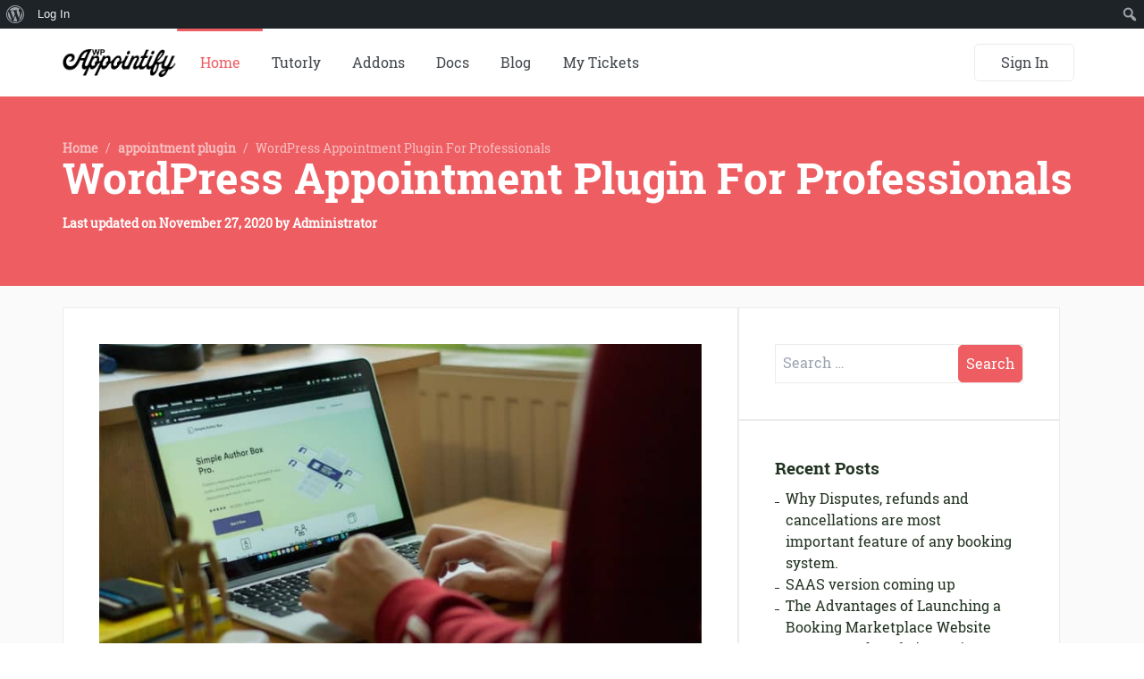

--- FILE ---
content_type: text/html; charset=UTF-8
request_url: https://wpappointify.com/wordpress-appointment-plugin-for-professionals/
body_size: 32215
content:
<!DOCTYPE html>
<html lang="en-US" prefix="og: https://ogp.me/ns#">
<head>
	<meta charset="UTF-8">
	<meta name="viewport" content="width=device-width, initial-scale=1.0">
	<link rel="profile" href="https://gmpg.org/xfn/11">
	<link rel="pingback" href="https://wpappointify.com/xmlrpc.php">
	        <script>
        window.addEventListener('load', (event) => {
            if(typeof iziToast==='undefined' && typeof global !=='undefined' && typeof global.iziToast==='object'){
                window.iziToast = global.iziToast;
            }
        });
        </script>
        	<style>img:is([sizes="auto" i], [sizes^="auto," i]) { contain-intrinsic-size: 3000px 1500px }</style>
	        <script>setTimeout(function(){if(document.querySelector('body') && document.querySelector('body').classList.contains('loading')){
        	document.querySelector('body').classList.remove('loading'); }},5000);</script>
        
<!-- Search Engine Optimization by Rank Math - https://rankmath.com/ -->
<title>WordPress Appointment Plugin For Professionals</title>
<meta name="description" content="If you run a business that requires appointments and reservations then a WordPress appointment plugin can simplify the online scheduling of your products and services."/>
<meta name="robots" content="index, follow, max-snippet:-1, max-video-preview:-1, max-image-preview:large"/>
<link rel="canonical" href="https://wpappointify.com/wordpress-appointment-plugin-for-professionals/" />
<meta property="og:locale" content="en_US" />
<meta property="og:type" content="article" />
<meta property="og:title" content="WordPress Appointment Plugin For Professionals" />
<meta property="og:description" content="If you run a business that requires appointments and reservations then a WordPress appointment plugin can simplify the online scheduling of your products and services." />
<meta property="og:url" content="https://wpappointify.com/wordpress-appointment-plugin-for-professionals/" />
<meta property="og:site_name" content="Appointments Marketplace WordPress" />
<meta property="article:tag" content="google and apple calenders" />
<meta property="article:tag" content="wordpress and woocommerce" />
<meta property="article:tag" content="wordpress appoinment plugin" />
<meta property="article:tag" content="wpappointify" />
<meta property="article:section" content="appointment plugin" />
<meta property="og:updated_time" content="2020-11-27T05:46:48+05:30" />
<meta property="og:image" content="https://wpappointify.com/wp-content/uploads/2020/11/photo-1591013078076-42ae16047f45.jpg" />
<meta property="og:image:secure_url" content="https://wpappointify.com/wp-content/uploads/2020/11/photo-1591013078076-42ae16047f45.jpg" />
<meta property="og:image:width" content="750" />
<meta property="og:image:height" content="500" />
<meta property="og:image:alt" content="WordPress Appointment Plugin" />
<meta property="og:image:type" content="image/jpeg" />
<meta property="article:published_time" content="2020-11-27T05:46:45+05:30" />
<meta property="article:modified_time" content="2020-11-27T05:46:48+05:30" />
<meta name="twitter:card" content="summary_large_image" />
<meta name="twitter:title" content="WordPress Appointment Plugin For Professionals" />
<meta name="twitter:description" content="If you run a business that requires appointments and reservations then a WordPress appointment plugin can simplify the online scheduling of your products and services." />
<meta name="twitter:image" content="https://wpappointify.com/wp-content/uploads/2020/11/photo-1591013078076-42ae16047f45.jpg" />
<meta name="twitter:label1" content="Written by" />
<meta name="twitter:data1" content="Administrator" />
<meta name="twitter:label2" content="Time to read" />
<meta name="twitter:data2" content="2 minutes" />
<script type="application/ld+json" class="rank-math-schema">{"@context":"https://schema.org","@graph":[{"@type":"Organization","@id":"https://wpappointify.com/#organization","name":"WordPress Appointments","url":"https://wpappointify.com","logo":{"@type":"ImageObject","@id":"https://wpappointify.com/#logo","url":"https://wpappointify.com/wp-content/uploads/2022/03/cropped-loho-150x100.png","contentUrl":"https://wpappointify.com/wp-content/uploads/2022/03/cropped-loho-150x100.png","caption":"WordPress Appointments","inLanguage":"en-US"}},{"@type":"WebSite","@id":"https://wpappointify.com/#website","url":"https://wpappointify.com","name":"WordPress Appointments","publisher":{"@id":"https://wpappointify.com/#organization"},"inLanguage":"en-US"},{"@type":"ImageObject","@id":"https://wpappointify.com/wp-content/uploads/2020/11/photo-1591013078076-42ae16047f45.jpg","url":"https://wpappointify.com/wp-content/uploads/2020/11/photo-1591013078076-42ae16047f45.jpg","width":"750","height":"500","caption":"WordPress Appointment Plugin","inLanguage":"en-US"},{"@type":"BreadcrumbList","@id":"https://wpappointify.com/wordpress-appointment-plugin-for-professionals/#breadcrumb","itemListElement":[{"@type":"ListItem","position":"1","item":{"@id":"https://migrate.wpappointify.com","name":"Home"}},{"@type":"ListItem","position":"2","item":{"@id":"https://wpappointify.com/appointment-plugin/","name":"appointment plugin"}},{"@type":"ListItem","position":"3","item":{"@id":"https://wpappointify.com/wordpress-appointment-plugin-for-professionals/","name":"WordPress Appointment Plugin For Professionals"}}]},{"@type":"WebPage","@id":"https://wpappointify.com/wordpress-appointment-plugin-for-professionals/#webpage","url":"https://wpappointify.com/wordpress-appointment-plugin-for-professionals/","name":"WordPress Appointment Plugin For Professionals","datePublished":"2020-11-27T05:46:45+05:30","dateModified":"2020-11-27T05:46:48+05:30","isPartOf":{"@id":"https://wpappointify.com/#website"},"primaryImageOfPage":{"@id":"https://wpappointify.com/wp-content/uploads/2020/11/photo-1591013078076-42ae16047f45.jpg"},"inLanguage":"en-US","breadcrumb":{"@id":"https://wpappointify.com/wordpress-appointment-plugin-for-professionals/#breadcrumb"}},{"@type":"Person","@id":"https://wpappointify.com/author/wpappointify_admin/","name":"Administrator","url":"https://wpappointify.com/author/wpappointify_admin/","image":{"@type":"ImageObject","@id":"//www.gravatar.com/avatar/8109fa97c1785be098a6ba069b88d919?s=96&#038;r=g&#038;d=mm","url":"//www.gravatar.com/avatar/8109fa97c1785be098a6ba069b88d919?s=96&#038;r=g&#038;d=mm","caption":"Administrator","inLanguage":"en-US"},"worksFor":{"@id":"https://wpappointify.com/#organization"}},{"@type":"BlogPosting","headline":"WordPress Appointment Plugin For Professionals","keywords":"wordpress appointment plugin","datePublished":"2020-11-27T05:46:45+05:30","dateModified":"2020-11-27T05:46:48+05:30","articleSection":"appointment plugin","author":{"@id":"https://wpappointify.com/author/wpappointify_admin/","name":"Administrator"},"publisher":{"@id":"https://wpappointify.com/#organization"},"description":"If you run a business that requires appointments and reservations then a WordPress appointment plugin can simplify the online scheduling of your products and services.","name":"WordPress Appointment Plugin For Professionals","@id":"https://wpappointify.com/wordpress-appointment-plugin-for-professionals/#richSnippet","isPartOf":{"@id":"https://wpappointify.com/wordpress-appointment-plugin-for-professionals/#webpage"},"image":{"@id":"https://wpappointify.com/wp-content/uploads/2020/11/photo-1591013078076-42ae16047f45.jpg"},"inLanguage":"en-US","mainEntityOfPage":{"@id":"https://wpappointify.com/wordpress-appointment-plugin-for-professionals/#webpage"}}]}</script>
<!-- /Rank Math WordPress SEO plugin -->

<link rel="alternate" type="application/rss+xml" title="Appointments Marketplace WordPress &raquo; Feed" href="https://wpappointify.com/feed/" />
<link rel="alternate" type="application/rss+xml" title="Appointments Marketplace WordPress &raquo; Comments Feed" href="https://wpappointify.com/comments/feed/" />
<script type="text/javascript">
/* <![CDATA[ */
window._wpemojiSettings = {"baseUrl":"https:\/\/s.w.org\/images\/core\/emoji\/16.0.1\/72x72\/","ext":".png","svgUrl":"https:\/\/s.w.org\/images\/core\/emoji\/16.0.1\/svg\/","svgExt":".svg","source":{"concatemoji":"https:\/\/wpappointify.com\/wp-includes\/js\/wp-emoji-release.min.js?ver=6.8.3"}};
/*! This file is auto-generated */
!function(s,n){var o,i,e;function c(e){try{var t={supportTests:e,timestamp:(new Date).valueOf()};sessionStorage.setItem(o,JSON.stringify(t))}catch(e){}}function p(e,t,n){e.clearRect(0,0,e.canvas.width,e.canvas.height),e.fillText(t,0,0);var t=new Uint32Array(e.getImageData(0,0,e.canvas.width,e.canvas.height).data),a=(e.clearRect(0,0,e.canvas.width,e.canvas.height),e.fillText(n,0,0),new Uint32Array(e.getImageData(0,0,e.canvas.width,e.canvas.height).data));return t.every(function(e,t){return e===a[t]})}function u(e,t){e.clearRect(0,0,e.canvas.width,e.canvas.height),e.fillText(t,0,0);for(var n=e.getImageData(16,16,1,1),a=0;a<n.data.length;a++)if(0!==n.data[a])return!1;return!0}function f(e,t,n,a){switch(t){case"flag":return n(e,"\ud83c\udff3\ufe0f\u200d\u26a7\ufe0f","\ud83c\udff3\ufe0f\u200b\u26a7\ufe0f")?!1:!n(e,"\ud83c\udde8\ud83c\uddf6","\ud83c\udde8\u200b\ud83c\uddf6")&&!n(e,"\ud83c\udff4\udb40\udc67\udb40\udc62\udb40\udc65\udb40\udc6e\udb40\udc67\udb40\udc7f","\ud83c\udff4\u200b\udb40\udc67\u200b\udb40\udc62\u200b\udb40\udc65\u200b\udb40\udc6e\u200b\udb40\udc67\u200b\udb40\udc7f");case"emoji":return!a(e,"\ud83e\udedf")}return!1}function g(e,t,n,a){var r="undefined"!=typeof WorkerGlobalScope&&self instanceof WorkerGlobalScope?new OffscreenCanvas(300,150):s.createElement("canvas"),o=r.getContext("2d",{willReadFrequently:!0}),i=(o.textBaseline="top",o.font="600 32px Arial",{});return e.forEach(function(e){i[e]=t(o,e,n,a)}),i}function t(e){var t=s.createElement("script");t.src=e,t.defer=!0,s.head.appendChild(t)}"undefined"!=typeof Promise&&(o="wpEmojiSettingsSupports",i=["flag","emoji"],n.supports={everything:!0,everythingExceptFlag:!0},e=new Promise(function(e){s.addEventListener("DOMContentLoaded",e,{once:!0})}),new Promise(function(t){var n=function(){try{var e=JSON.parse(sessionStorage.getItem(o));if("object"==typeof e&&"number"==typeof e.timestamp&&(new Date).valueOf()<e.timestamp+604800&&"object"==typeof e.supportTests)return e.supportTests}catch(e){}return null}();if(!n){if("undefined"!=typeof Worker&&"undefined"!=typeof OffscreenCanvas&&"undefined"!=typeof URL&&URL.createObjectURL&&"undefined"!=typeof Blob)try{var e="postMessage("+g.toString()+"("+[JSON.stringify(i),f.toString(),p.toString(),u.toString()].join(",")+"));",a=new Blob([e],{type:"text/javascript"}),r=new Worker(URL.createObjectURL(a),{name:"wpTestEmojiSupports"});return void(r.onmessage=function(e){c(n=e.data),r.terminate(),t(n)})}catch(e){}c(n=g(i,f,p,u))}t(n)}).then(function(e){for(var t in e)n.supports[t]=e[t],n.supports.everything=n.supports.everything&&n.supports[t],"flag"!==t&&(n.supports.everythingExceptFlag=n.supports.everythingExceptFlag&&n.supports[t]);n.supports.everythingExceptFlag=n.supports.everythingExceptFlag&&!n.supports.flag,n.DOMReady=!1,n.readyCallback=function(){n.DOMReady=!0}}).then(function(){return e}).then(function(){var e;n.supports.everything||(n.readyCallback(),(e=n.source||{}).concatemoji?t(e.concatemoji):e.wpemoji&&e.twemoji&&(t(e.twemoji),t(e.wpemoji)))}))}((window,document),window._wpemojiSettings);
/* ]]> */
</script>
<link rel='stylesheet' id='iziToast-css' href='https://wpappointify.com/wp-content/plugins/vibebp/includes/../assets/css/iziToast.min.css?ver=1.9.9.8' type='text/css' media='all' />
<link rel='stylesheet' id='dashicons-css' href='https://wpappointify.com/wp-includes/css/dashicons.min.css?ver=6.8.3' type='text/css' media='all' />
<link rel='stylesheet' id='admin-bar-css' href='https://wpappointify.com/wp-includes/css/admin-bar.min.css?ver=6.8.3' type='text/css' media='all' />
<style id='admin-bar-inline-css' type='text/css'>

		@media screen { html { margin-top: 32px !important; } }
		@media screen and ( max-width: 782px ) { html { margin-top: 46px !important; } }
	
@media print { #wpadminbar { display:none; } }
</style>
<style id='wp-emoji-styles-inline-css' type='text/css'>

	img.wp-smiley, img.emoji {
		display: inline !important;
		border: none !important;
		box-shadow: none !important;
		height: 1em !important;
		width: 1em !important;
		margin: 0 0.07em !important;
		vertical-align: -0.1em !important;
		background: none !important;
		padding: 0 !important;
	}
</style>
<style id='classic-theme-styles-inline-css' type='text/css'>
/*! This file is auto-generated */
.wp-block-button__link{color:#fff;background-color:#32373c;border-radius:9999px;box-shadow:none;text-decoration:none;padding:calc(.667em + 2px) calc(1.333em + 2px);font-size:1.125em}.wp-block-file__button{background:#32373c;color:#fff;text-decoration:none}
</style>
<link rel='stylesheet' id='bp-login-form-block-css' href='https://wpappointify.com/wp-content/plugins/buddypress/bp-core/css/blocks/login-form.min.css?ver=11.3.1' type='text/css' media='all' />
<link rel='stylesheet' id='bp-member-block-css' href='https://wpappointify.com/wp-content/plugins/buddypress/bp-members/css/blocks/member.min.css?ver=11.3.1' type='text/css' media='all' />
<link rel='stylesheet' id='bp-members-block-css' href='https://wpappointify.com/wp-content/plugins/buddypress/bp-members/css/blocks/members.min.css?ver=11.3.1' type='text/css' media='all' />
<link rel='stylesheet' id='bp-dynamic-members-block-css' href='https://wpappointify.com/wp-content/plugins/buddypress/bp-members/css/blocks/dynamic-members.min.css?ver=11.3.1' type='text/css' media='all' />
<link rel='stylesheet' id='bp-latest-activities-block-css' href='https://wpappointify.com/wp-content/plugins/buddypress/bp-activity/css/blocks/latest-activities.min.css?ver=11.3.1' type='text/css' media='all' />
<link rel='stylesheet' id='bp-sitewide-notices-block-css' href='https://wpappointify.com/wp-content/plugins/buddypress/bp-messages/css/blocks/sitewide-notices.min.css?ver=11.3.1' type='text/css' media='all' />
<style id='edd-downloads-style-inline-css' type='text/css'>
.edd-blocks__columns{grid-gap:1rem;display:grid}@media(min-width:600px){.edd-blocks__columns{grid-template-columns:repeat(2,50%)}}@media(min-width:960px){.edd-blocks__columns-3{grid-template-columns:repeat(3,1fr)}.edd-blocks__columns-4{grid-template-columns:repeat(4,1fr)}.edd-blocks__columns-5{grid-template-columns:repeat(5,1fr)}.edd-blocks__columns-6{grid-template-columns:repeat(6,1fr)}}.wp-block-edd-downloads .navigation{border:none;display:flex;gap:.5rem;justify-content:center;margin:2rem 0}.wp-block-edd-downloads .page-numbers{border:1px solid;border-radius:3px;padding:.5rem 1rem}.edd-blocks__downloads{display:grid;gap:2rem}.edd-blocks__columns .edd-blocks__download{display:flex;flex-direction:column;padding:1rem}.edd-blocks__columns .edd-blocks__download-content{flex-grow:1}.edd-blocks__download-image-link{border:none;padding:0}.edd-blocks__download-image-link img{display:block;height:auto;max-width:100%}.wp-block-edd-buy-button .edd-submit{display:table}.wp-block-edd-buy-button .aligncenter,.wp-block-edd-buy-button .alignwide{margin:0 auto}.wp-block-edd-buy-button .alignright{margin:0 0 0 auto}.wp-block-edd-buy-button .alignleft{margin:0 auto 0 0}.wp-block-edd-buy-button .alignwide{width:100%}

</style>
<style id='edd-buy-button-style-inline-css' type='text/css'>
.wp-block-edd-buy-button .edd-submit{display:table}.wp-block-edd-buy-button .aligncenter,.wp-block-edd-buy-button .alignwide{margin:0 auto}.wp-block-edd-buy-button .alignright{margin:0 0 0 auto}.wp-block-edd-buy-button .alignleft{margin:0 auto 0 0}.wp-block-edd-buy-button .alignwide{width:100%}

</style>
<style id='edd-login-style-inline-css' type='text/css'>
.screen-reader-text{clip:rect(1px,1px,1px,1px);word-wrap:normal!important;border:0;-webkit-clip-path:inset(50%);clip-path:inset(50%);height:1px;margin:-1px;overflow:hidden;padding:0;position:absolute;width:1px}.edd-blocks-form{border:1px solid var(--edd-blocks-light-grey);display:grid;gap:1.25rem;padding:2rem}.widget .edd-blocks-form{border:none;padding:0}.edd-blocks-form .edd-blocks-form__group,.edd-blocks-form legend{display:block;margin:0}.edd-blocks-form .edd-blocks-form__group>label{display:block;margin-bottom:.5rem!important}.edd-blocks-form input[type=email],.edd-blocks-form input[type=password],.edd-blocks-form input[type=text],.edd-blocks-form select{box-sizing:border-box;display:block;padding:4px 6px;width:100%}.edd-blocks-form .edd-blocks-form__halves{display:flex!important;gap:1rem;justify-content:space-between}@media(min-width:600px){.edd-blocks-form .edd-blocks-form__halves>*{flex-basis:50%}}p+.edd-blocks-form{margin-top:2rem}.edd-button-secondary,.edd-submit{transition:all .2s ease-in-out}.edd-button-secondary:active,.edd-button-secondary:hover,.edd-submit:active,.edd-submit:hover{transform:translateY(-1px)}.edd-button-secondary{background-color:var(--edd-blocks-light-grey);border:1px solid #ddd;border-radius:4px;color:unset;margin:0;padding:.5rem 1rem}.edd-button-secondary:disabled{opacity:.6}.wp-block-edd-login #pass-strength-result{background-color:#f0f0f1;border:1px solid #dcdcde;box-sizing:border-box;color:#1d2327;margin:-1px 1px 5px;opacity:0;padding:3px 5px;text-align:center}.wp-block-edd-login #pass-strength-result.short{background-color:#ffabaf;border-color:#e65054;opacity:1}.wp-block-edd-login #pass-strength-result.bad{background-color:#facfd2;border-color:#f86368;opacity:1}.wp-block-edd-login #pass-strength-result.good{background-color:#f5e6ab;border-color:#f0c33c;opacity:1}.wp-block-edd-login #pass-strength-result.strong{background-color:#b8e6bf;border-color:#68de7c;opacity:1}.wp-block-edd-login .wp-pwd.is-open{position:relative}.wp-block-edd-login .button.wp-hide-pw{background:transparent;border:1px solid transparent;box-shadow:none;color:#555;font-size:14px;height:2.5rem;line-height:2;margin:0;min-height:40px;min-width:40px;padding:5px 9px;position:absolute;right:0;top:0;width:2.5rem}.wp-block-edd-login .button.wp-hide-pw .dashicons{display:block}.wp-block-edd-login div.reset-pass-submit{align-items:center;display:flex;justify-content:space-between}.wp-block-edd-login .edd-alert p,.wp-block-edd-login p{margin:0;padding:0}

</style>
<style id='edd-register-style-inline-css' type='text/css'>
.screen-reader-text{clip:rect(1px,1px,1px,1px);word-wrap:normal!important;border:0;-webkit-clip-path:inset(50%);clip-path:inset(50%);height:1px;margin:-1px;overflow:hidden;padding:0;position:absolute;width:1px}.edd-blocks-form{border:1px solid var(--edd-blocks-light-grey);display:grid;gap:1.25rem;padding:2rem}.widget .edd-blocks-form{border:none;padding:0}.edd-blocks-form .edd-blocks-form__group,.edd-blocks-form legend{display:block;margin:0}.edd-blocks-form .edd-blocks-form__group>label{display:block;margin-bottom:.5rem!important}.edd-blocks-form input[type=email],.edd-blocks-form input[type=password],.edd-blocks-form input[type=text],.edd-blocks-form select{box-sizing:border-box;display:block;padding:4px 6px;width:100%}.edd-blocks-form .edd-blocks-form__halves{display:flex!important;gap:1rem;justify-content:space-between}@media(min-width:600px){.edd-blocks-form .edd-blocks-form__halves>*{flex-basis:50%}}p+.edd-blocks-form{margin-top:2rem}.edd-button-secondary,.edd-submit{transition:all .2s ease-in-out}.edd-button-secondary:active,.edd-button-secondary:hover,.edd-submit:active,.edd-submit:hover{transform:translateY(-1px)}.edd-button-secondary{background-color:var(--edd-blocks-light-grey);border:1px solid #ddd;border-radius:4px;color:unset;margin:0;padding:.5rem 1rem}.edd-button-secondary:disabled{opacity:.6}.wp-block-edd-register .edd-blocks-form__group-password .edd-blocks-form__control{position:relative}.wp-block-edd-register #pass-strength-result{background-color:#f0f0f1;border:1px solid #dcdcde;box-sizing:border-box;color:#1d2327;margin:-1px 1px 5px;opacity:0;padding:3px 5px;text-align:center}.wp-block-edd-register #pass-strength-result.short{background-color:#ffabaf;border-color:#e65054;opacity:1}.wp-block-edd-register #pass-strength-result.bad{background-color:#facfd2;border-color:#f86368;opacity:1}.wp-block-edd-register #pass-strength-result.good{background-color:#f5e6ab;border-color:#f0c33c;opacity:1}.wp-block-edd-register #pass-strength-result.strong{background-color:#b8e6bf;border-color:#68de7c;opacity:1}.wp-block-edd-register .wp-pwd.is-open{position:relative}.wp-block-edd-register .button.wp-hide-pw{background:transparent;border:1px solid transparent;box-shadow:none;color:#555;font-size:14px;height:2.5rem;line-height:2;margin:0;min-height:40px;min-width:40px;padding:5px 9px;position:absolute;right:0;top:0;width:2.5rem}.wp-block-edd-register .button.wp-hide-pw .dashicons{display:block}.wp-block-edd-register div.edd-blocks-form__group-submit{align-items:center;display:flex;justify-content:space-between}.wp-block-edd-register .edd-alert p,.wp-block-edd-register p{margin:0;padding:0}

</style>
<style id='edd-order-history-style-inline-css' type='text/css'>
.edd-blocks__columns{grid-gap:1rem;display:grid}@media(min-width:600px){.edd-blocks__columns{grid-template-columns:repeat(2,50%)}}@media(min-width:960px){.edd-blocks__columns-3{grid-template-columns:repeat(3,1fr)}.edd-blocks__columns-4{grid-template-columns:repeat(4,1fr)}.edd-blocks__columns-5{grid-template-columns:repeat(5,1fr)}.edd-blocks__columns-6{grid-template-columns:repeat(6,1fr)}}.edd-blocks-form{border:1px solid var(--edd-blocks-light-grey);display:grid;gap:1.25rem;padding:2rem}.widget .edd-blocks-form{border:none;padding:0}.edd-blocks-form .edd-blocks-form__group,.edd-blocks-form legend{display:block;margin:0}.edd-blocks-form .edd-blocks-form__group>label{display:block;margin-bottom:.5rem!important}.edd-blocks-form input[type=email],.edd-blocks-form input[type=password],.edd-blocks-form input[type=text],.edd-blocks-form select{box-sizing:border-box;display:block;padding:4px 6px;width:100%}.edd-blocks-form .edd-blocks-form__halves{display:flex!important;gap:1rem;justify-content:space-between}@media(min-width:600px){.edd-blocks-form .edd-blocks-form__halves>*{flex-basis:50%}}p+.edd-blocks-form{margin-top:2rem}.edd-button-secondary,.edd-submit{transition:all .2s ease-in-out}.edd-button-secondary:active,.edd-button-secondary:hover,.edd-submit:active,.edd-submit:hover{transform:translateY(-1px)}.edd-button-secondary{background-color:var(--edd-blocks-light-grey);border:1px solid #ddd;border-radius:4px;color:unset;margin:0;padding:.5rem 1rem}.edd-button-secondary:disabled{opacity:.6}.edd-blocks__orders-grid{display:grid;gap:1rem}.edd-blocks-orders__order{border:1px solid var(--edd-blocks-light-grey);display:flex;flex-direction:column;gap:1rem;padding:1rem}.edd-blocks-orders__order-data,.edd-blocks-orders__order-header{display:flex;flex-wrap:wrap;justify-content:space-between}.edd-blocks-orders__order-header{border-bottom:1px solid var(--edd-blocks-light-grey);padding-bottom:.5rem}.edd-blocks-orders__order-id{font-weight:700}.edd-blocks-orders__order-details{flex-basis:100%}

</style>
<style id='edd-confirmation-style-inline-css' type='text/css'>
.edd-blocks__row{align-items:center;display:grid;gap:1rem}.edd-blocks__row-label{font-weight:700}@media(min-width:480px){.edd-blocks__row{grid-template-columns:repeat(auto-fit,minmax(150px,1fr))}.edd-blocks__row>div:last-of-type:not(:first-of-type){text-align:right}.edd-blocks__row>div:only-child{grid-column:1/span 2}}.edd-blocks-receipt__items,.edd-blocks-receipt__totals{border:1px solid var(--edd-blocks-light-grey);display:grid;margin:0 auto 1.5rem;padding:1rem}.edd-blocks-receipt__row-item{border-bottom:1px solid var(--edd-blocks-light-grey);padding:.5rem 0}.edd-blocks-receipt__row-item:last-child{border-bottom:none!important}.edd-blocks-receipt__row-header{border-bottom:1px solid var(--edd-blocks-light-grey);font-size:1.1rem;font-weight:700;padding-bottom:.5rem}

</style>
<style id='edd-receipt-style-inline-css' type='text/css'>
.screen-reader-text{clip:rect(1px,1px,1px,1px);word-wrap:normal!important;border:0;-webkit-clip-path:inset(50%);clip-path:inset(50%);height:1px;margin:-1px;overflow:hidden;padding:0;position:absolute;width:1px}.edd-blocks__row{align-items:center;display:grid;gap:1rem}.edd-blocks__row-label{font-weight:700}@media(min-width:480px){.edd-blocks__row{grid-template-columns:repeat(auto-fit,minmax(150px,1fr))}.edd-blocks__row>div:last-of-type:not(:first-of-type){text-align:right}.edd-blocks__row>div:only-child{grid-column:1/span 2}}.edd-blocks-form{border:1px solid var(--edd-blocks-light-grey);display:grid;gap:1.25rem;padding:2rem}.widget .edd-blocks-form{border:none;padding:0}.edd-blocks-form .edd-blocks-form__group,.edd-blocks-form legend{display:block;margin:0}.edd-blocks-form .edd-blocks-form__group>label{display:block;margin-bottom:.5rem!important}.edd-blocks-form input[type=email],.edd-blocks-form input[type=password],.edd-blocks-form input[type=text],.edd-blocks-form select{box-sizing:border-box;display:block;padding:4px 6px;width:100%}.edd-blocks-form .edd-blocks-form__halves{display:flex!important;gap:1rem;justify-content:space-between}@media(min-width:600px){.edd-blocks-form .edd-blocks-form__halves>*{flex-basis:50%}}p+.edd-blocks-form{margin-top:2rem}.edd-button-secondary,.edd-submit{transition:all .2s ease-in-out}.edd-button-secondary:active,.edd-button-secondary:hover,.edd-submit:active,.edd-submit:hover{transform:translateY(-1px)}.edd-button-secondary{background-color:var(--edd-blocks-light-grey);border:1px solid #ddd;border-radius:4px;color:unset;margin:0;padding:.5rem 1rem}.edd-button-secondary:disabled{opacity:.6}.edd-blocks-receipt__items,.edd-blocks-receipt__totals{border:1px solid var(--edd-blocks-light-grey);display:grid;margin:0 auto 1.5rem;padding:1rem}.edd-blocks-receipt__row-item{border-bottom:1px solid var(--edd-blocks-light-grey);padding:.5rem 0}.edd-blocks-receipt__row-item:last-child{border-bottom:none!important}.edd-blocks-receipt__row-header{border-bottom:1px solid var(--edd-blocks-light-grey);font-size:1.1rem;font-weight:700;padding-bottom:.5rem}.edd-blocks-receipt__items .edd-blocks__row{border-bottom:1px solid var(--edd-blocks-light-grey);padding:.5rem 0}

</style>
<style id='edd-user-downloads-style-inline-css' type='text/css'>
.screen-reader-text{clip:rect(1px,1px,1px,1px);word-wrap:normal!important;border:0;-webkit-clip-path:inset(50%);clip-path:inset(50%);height:1px;margin:-1px;overflow:hidden;padding:0;position:absolute;width:1px}.edd-pro-search__control{display:flex;justify-content:flex-end;margin-bottom:2em}.edd-pro-search__control input{max-width:100%;width:300px}.edd-pro-search__hidden{display:none!important}.edd-blocks__row{align-items:center;display:grid;gap:1rem}.edd-blocks__row-label{font-weight:700}@media(min-width:480px){.edd-blocks__row{grid-template-columns:repeat(auto-fit,minmax(150px,1fr))}.edd-blocks__row>div:last-of-type:not(:first-of-type){text-align:right}.edd-blocks__row>div:only-child{grid-column:1/span 2}}div.edd-blocks__user-downloads{border:1px solid var(--edd-blocks-light-grey);padding:1rem}div.edd-blocks__user-downloads .edd-blocks__row-column{text-align:left}.edd-order-item__product,.edd-order-items__header{border-bottom:1px solid var(--edd-blocks-light-grey);gap:1em;padding:.5em 0}.edd-order-item__product:last-child,.edd-order-items__header:last-child{border-bottom:none;padding-bottom:0}.edd-order-items__header{padding-top:0}

</style>
<style id='edd-terms-style-inline-css' type='text/css'>
.edd-blocks__columns{grid-gap:1rem;display:grid}@media(min-width:600px){.edd-blocks__columns{grid-template-columns:repeat(2,50%)}}@media(min-width:960px){.edd-blocks__columns-3{grid-template-columns:repeat(3,1fr)}.edd-blocks__columns-4{grid-template-columns:repeat(4,1fr)}.edd-blocks__columns-5{grid-template-columns:repeat(5,1fr)}.edd-blocks__columns-6{grid-template-columns:repeat(6,1fr)}}.wp-block-edd-terms{grid-gap:1rem;display:grid}.wp-block-edd-terms img{display:block;height:auto;max-width:100%}.edd-blocks__term-title{align-items:center;display:flex;gap:.5rem}

</style>
<style id='edd-cart-style-inline-css' type='text/css'>
.edd-blocks-form__cart .edd_cart_remove_item_btn{border:none;margin-left:.5rem;padding:0;text-decoration:none}.edd-blocks-form__cart .edd_cart_remove_item_btn svg{opacity:.6}.edd-blocks-form__cart .edd_cart_remove_item_btn svg:hover{opacity:.9}.edd-blocks-form__cart #edd_checkout_cart{border:1px solid #eee;display:grid}.edd-blocks-form__cart .edd_cart_item_name{display:grid;gap:1rem}.edd-blocks-form__cart .edd_cart_item_name .edd_cart_actions{align-items:center;display:inline-flex;flex-basis:100%;gap:.5rem}.edd-blocks-form__cart .edd_cart_item_name .edd_cart_actions label{margin:0!important}.edd-blocks-form__cart .edd_cart_item_name .edd_cart_actions input.edd-item-quantity{width:3rem!important}.edd-blocks-form__cart .edd_checkout_cart_item_title{align-items:center;display:flex;gap:1rem}.edd-blocks-form__cart .edd_cart_fee_amount,.edd-blocks-form__cart .edd_cart_item_price{align-items:center;display:flex;gap:.5rem}@media(min-width:480px){.edd-blocks-form__cart .edd_cart_fee_amount,.edd-blocks-form__cart .edd_cart_item_price{justify-content:flex-end}}.edd-blocks-form__cart .edd-blocks-cart__row,.edd-blocks-form__cart .edd_cart_footer_row{align-items:center;display:flex;flex-wrap:wrap;gap:1rem;padding:1.5rem}.edd-blocks-form__cart .edd-blocks-cart__row>div:last-of-type:not(:first-of-type),.edd-blocks-form__cart .edd_cart_footer_row>div:last-of-type:not(:first-of-type){flex:1 1 110px}@media(min-width:480px){.edd-blocks-form__cart .edd-blocks-cart__row>div:last-of-type:not(:first-of-type),.edd-blocks-form__cart .edd_cart_footer_row>div:last-of-type:not(:first-of-type){text-align:right}}.edd-blocks-form__cart .edd-blocks-cart__items,.edd-blocks-form__cart .edd-blocks-cart__row-header{border-bottom:1px solid #eee}.edd-blocks-form__cart .edd-blocks-cart__row-header,.edd-blocks-form__cart .edd_cart_total{font-weight:700}.edd-blocks-form__cart .edd-blocks-cart__row-footer{text-align:right}.edd-blocks-form__cart .edd-blocks-cart__row-footer>div:only-child{flex-grow:1}.edd-blocks-form__cart .edd-blocks-cart__action-remove,.edd-blocks-form__cart .edd_discount_remove{background:url([data-uri]) 50% no-repeat;background-size:1em;box-shadow:none!important;display:block;height:1em;opacity:.6;top:0;width:1em}.edd-blocks-form__cart .edd-blocks-cart__action-remove:hover,.edd-blocks-form__cart .edd_discount_remove:hover{background-position:50%;opacity:1}.edd-blocks-form__cart .edd_cart_item_image img{display:block}.edd-blocks__cart-mini,.edd-blocks__cart-mini a{align-items:center;color:unset;display:flex;gap:.25rem;justify-content:flex-end;text-decoration:none}.edd-blocks__cart-mini a svg,.edd-blocks__cart-mini svg{fill:none;height:1.5rem;width:1.5rem}.wp-block-edd-cart .edd-blocks-cart__row-footer{padding:.5rem 1.5rem}

</style>
<link rel='stylesheet' id='edd-checkout-style-css' href='https://wpappointify.com/wp-content/plugins/easy-digital-downloads-pro/includes/blocks/build/checkout/style-index.css?ver=2.0.0' type='text/css' media='all' />
<link rel='stylesheet' id='bbp_private_replies_style-css' href='https://wpappointify.com/wp-content/plugins/bbpress-private-replies/css/frond-end.css?ver=6.8.3' type='text/css' media='all' />
<link rel='stylesheet' id='bbp-default-css' href='https://wpappointify.com/wp-content/plugins/bbpress/templates/default/css/bbpress.min.css?ver=2.6.13' type='text/css' media='all' />
<link rel='stylesheet' id='plyr-css' href='https://wpappointify.com/wp-content/plugins/vibebp/assets/css/plyr.css?ver=1.9.9.8' type='text/css' media='all' />
<link rel='stylesheet' id='wplms-course-video-css-css' href='https://wpappointify.com/wp-content/plugins/wplms_plugin/includes/theme/../../assets/css/course_video.css?ver=1.9.9.6' type='text/css' media='all' />
<link rel='stylesheet' id='edd-styles-css' href='https://wpappointify.com/wp-content/plugins/easy-digital-downloads-pro/assets/css/edd.min.css?ver=3.1.5' type='text/css' media='all' />
<style id='edd-styles-inline-css' type='text/css'>
body{--edd-blocks-light-grey:#eee;}
</style>
<link rel='stylesheet' id='edd_all_access_css-css' href='https://wpappointify.com/wp-content/plugins/edd-all-access/assets/css/frontend/build/styles.css?ver=1.2.5' type='text/css' media='all' />
<link rel='stylesheet' id='edd-rvi-css' href='https://wpappointify.com/wp-content/plugins/edd-recently-viewed-items/style.css?ver=1.0.3' type='text/css' media='all' />
<link rel='stylesheet' id='edd-recurring-css' href='https://wpappointify.com/wp-content/plugins/edd-recurring/assets/css/styles.css?ver=2.11.11.1' type='text/css' media='all' />
<link rel='stylesheet' id='vicons-css' href='https://wpappointify.com/wp-content/themes/tutorly/css/vicons.css?ver=1.3' type='text/css' media='all' />
<link rel='stylesheet' id='wp-block-library-css' href='https://wpappointify.com/wp-includes/css/dist/block-library/style.min.css?ver=6.8.3' type='text/css' media='all' />
<link rel='stylesheet' id='tutorly-css' href='https://wpappointify.com/wp-content/themes/tutorly/css/app.css?ver=1.3' type='text/css' media='all' />
<style id='tutorly-inline-css' type='text/css'>
body,body.minimal{ --bg-primary:#ed5d62; --primary:#ed5d62;--swiper-theme-color:#ed5d62; --color-primary:#ffffff; --root-menu-main-active-color:#ed5d62; --sub-menu-hover-color:#ed5d62;--header-bg:#ed5d62;
            --header-color:#ffffff;}
</style>
<link rel='stylesheet' id='default_fonts-css' href='https://wpappointify.com/wp-content/themes/tutorly/css/default_fonts.css?ver=1.3' type='text/css' media='all' />
<style id='akismet-widget-style-inline-css' type='text/css'>

			.a-stats {
				--akismet-color-mid-green: #357b49;
				--akismet-color-white: #fff;
				--akismet-color-light-grey: #f6f7f7;

				max-width: 350px;
				width: auto;
			}

			.a-stats * {
				all: unset;
				box-sizing: border-box;
			}

			.a-stats strong {
				font-weight: 600;
			}

			.a-stats a.a-stats__link,
			.a-stats a.a-stats__link:visited,
			.a-stats a.a-stats__link:active {
				background: var(--akismet-color-mid-green);
				border: none;
				box-shadow: none;
				border-radius: 8px;
				color: var(--akismet-color-white);
				cursor: pointer;
				display: block;
				font-family: -apple-system, BlinkMacSystemFont, 'Segoe UI', 'Roboto', 'Oxygen-Sans', 'Ubuntu', 'Cantarell', 'Helvetica Neue', sans-serif;
				font-weight: 500;
				padding: 12px;
				text-align: center;
				text-decoration: none;
				transition: all 0.2s ease;
			}

			/* Extra specificity to deal with TwentyTwentyOne focus style */
			.widget .a-stats a.a-stats__link:focus {
				background: var(--akismet-color-mid-green);
				color: var(--akismet-color-white);
				text-decoration: none;
			}

			.a-stats a.a-stats__link:hover {
				filter: brightness(110%);
				box-shadow: 0 4px 12px rgba(0, 0, 0, 0.06), 0 0 2px rgba(0, 0, 0, 0.16);
			}

			.a-stats .count {
				color: var(--akismet-color-white);
				display: block;
				font-size: 1.5em;
				line-height: 1.4;
				padding: 0 13px;
				white-space: nowrap;
			}
		
</style>
<link rel='stylesheet' id='vibebp_main-css' href='https://wpappointify.com/wp-content/plugins/vibebp/includes/../assets/css/front.css?ver=1.9.9.8' type='text/css' media='all' />
<link rel='stylesheet' id='edd-wl-styles-css' href='https://wpappointify.com/wp-content/plugins/edd-wish-lists/templates/edd-wl.min.css?ver=1.1.10' type='text/css' media='screen' />
<script type="text/javascript" src="https://wpappointify.com/wp-content/plugins/vibebp/includes/../assets/js/iziToast.min.js?ver=1.9.9.8" id="iziToast-js"></script>
<script type="text/javascript" src="https://wpappointify.com/wp-includes/js/jquery/jquery.min.js?ver=3.7.1" id="jquery-core-js"></script>
<script type="text/javascript" src="https://wpappointify.com/wp-includes/js/jquery/jquery-migrate.min.js?ver=3.4.1" id="jquery-migrate-js"></script>
<link rel="https://api.w.org/" href="https://wpappointify.com/wp-json/" /><link rel="alternate" title="JSON" type="application/json" href="https://wpappointify.com/wp-json/wp/v2/posts/66" /><link rel="EditURI" type="application/rsd+xml" title="RSD" href="https://wpappointify.com/xmlrpc.php?rsd" />
<meta name="generator" content="WordPress 6.8.3" />
<link rel='shortlink' href='https://wpappointify.com/?p=66' />
<link rel="alternate" title="oEmbed (JSON)" type="application/json+oembed" href="https://wpappointify.com/wp-json/oembed/1.0/embed?url=https%3A%2F%2Fwpappointify.com%2Fwordpress-appointment-plugin-for-professionals%2F" />
<link rel="alternate" title="oEmbed (XML)" type="text/xml+oembed" href="https://wpappointify.com/wp-json/oembed/1.0/embed?url=https%3A%2F%2Fwpappointify.com%2Fwordpress-appointment-plugin-for-professionals%2F&#038;format=xml" />

	<script type="text/javascript">var ajaxurl = 'https://wpappointify.com/wp-admin/admin-ajax.php';</script>

<style>.vibebp_myprofile{--dark:#1c5dea}</style>        <script>
            document.addEventListener("DOMContentLoaded", (event) => {
              if( document.body.classList.contains('pmpro-levels')){
                    let levelId = window.location.href.split('#');
                    if(levelId && levelId.length>1){
                        levelId = parseInt(levelId[1]);
                        if (!isNaN(levelId) && levelId !== null && levelId !== '') {
                            const style = document.createElement('style');

                            // Define the CSS rule as a string
                            const cssRule = `
                                tr#pmpro_level-${levelId} th, 
                                tr#pmpro_level-${levelId} td {
                                    background: var(--primary);
                                    color: var(--text);
                                }
                            `;

                            // Add the CSS rule to the style element
                            style.innerHTML = cssRule;

                            // Append the style element to the document's head (or body if you prefer)
                            document.head.appendChild(style);
                        }
                    }
               }
            });

           
        </script>
        <meta name="generator" content="Easy Digital Downloads v3.1.5" />
		<link rel="preconnect" href="https://fonts.googleapis.com">
		<link rel="preconnect" href="https://fonts.gstatic.com" crossorigin>
		<link href="https://fonts.googleapis.com/css2?family=Roboto+Slab:wght@100;400;600;800&display=swap" rel="stylesheet">

		<style type="text/css">.recentcomments a{display:inline !important;padding:0 !important;margin:0 !important;}</style><link rel="icon" href="https://wpappointify.com/wp-content/uploads/2022/03/fav.png" sizes="32x32" />
<link rel="icon" href="https://wpappointify.com/wp-content/uploads/2022/03/fav.png" sizes="192x192" />
<link rel="apple-touch-icon" href="https://wpappointify.com/wp-content/uploads/2022/03/fav.png" />
<meta name="msapplication-TileImage" content="https://wpappointify.com/wp-content/uploads/2022/03/fav.png" />
		<style type="text/css" id="wp-custom-css">
			#vibebp_login_wrapper{background:#fafafa;}
a.loggedin_user{flex-direction:row !important;}.slide_block_wrapper.icon_slide_style {
	border-radius: 5px;}a.button.is-primary {
    background: var(--bg-primary) !important;
}.site_logo {
    padding: 8px;
} .download_price{
	    position: absolute;
    right: -1rem;
    top: -2rem;
    background: var(--bg-primary);
    color: var(--color-primary);
    padding: 5px 10px;
}.edd_price {
    position: relative;
    z-index: 9;
}
.edd-submit.button.blue{border:none;}
.edd_price:after {
    content: '';
    position: absolute;
    display: block;
    left: -30px;
    bottom: -6px;
    border: 10px solid;
    border-color: transparent var(--bg-primary) var(--bg-primary) transparent;
}

.edd_price:before {
    content: '';
    position: absolute;
    display: block;
    left: -30px;
    top: -6px;
    border: 10px solid;
    border-color: var(--bg-primary) var(--bg-primary) transparent  transparent;
}
.mybutton { width: 100%; font-size: 20px; padding: 30px 30px 30px 0; position: relative; overflow:hidden;}

.mybutton:after { position: absolute; content: "\e655"; font-family: 'vicon'; right: 0; top: -12px; opacity: 0.3; font-size: 84px; -webkit-transform: rotate(-37deg); -webkit-transition: all 1s; }

.mybutton:hover:after { -webkit-transform: rotate(0deg); -webkit-transform: translateX(80px); }
.download_block{padding:15px 30px;border: 1px solid #eee;background: #fafafa;}.download_block li{    width: 100%;padding: 15px 0;}.download_block span { float: right; }
.support_block,.edd_sidebar .widget{padding: 30px; border: 1px solid #eee; margin-top: 30px; position: relative; overflow: hidden;}.edd_sidebar .widget h4,.support_block h3{margin-top:0;}

.swiper_5012 .slide_block_wrapper {
    background: #fff;
    padding: 1rem 2rem;
    border: 1px solid var(--border);
    display: flex;
    flex-direction: row-reverse;
    align-items: center;
}
.swiper_5012 .slide_block_wrapper img{flex: 1 0 320px;max-width:460px;}
.swiper_5012 .slide_block_wrapper .slide_content {
    display: flex;
    flex-direction: column;
    gap: 1rem;flex:1 0 320px;
}

.swiper_5012 .slide_block_wrapper .slide_content h2 {
    font-size: 2rem;
}

.swiper_501 .swiper-slide-active {
    color: var(--bg-primary);
}
		</style>
		</head>
<body class="bp-vibebp wp-singular post-template-default single single-post postid-66 single-format-standard admin-bar no-customize-support wp-custom-logo wp-theme-tutorly wp-child-theme-tutorly_child edd-js-none">
		<div id="wpadminbar" class="nojq nojs">
						<div class="quicklinks" id="wp-toolbar" role="navigation" aria-label="Toolbar">
				<ul role='menu' id='wp-admin-bar-root-default' class="ab-top-menu"><li role='group' id='wp-admin-bar-wp-logo' class="menupop"><div class="ab-item ab-empty-item" tabindex="0" role="menuitem" aria-expanded="false"><span class="ab-icon" aria-hidden="true"></span><span class="screen-reader-text">About WordPress</span></div><div class="ab-sub-wrapper"><ul role='menu' id='wp-admin-bar-wp-logo-external' class="ab-sub-secondary ab-submenu"><li role='group' id='wp-admin-bar-wporg'><a class='ab-item' role="menuitem" href='https://wordpress.org/'>WordPress.org</a></li><li role='group' id='wp-admin-bar-documentation'><a class='ab-item' role="menuitem" href='https://wordpress.org/documentation/'>Documentation</a></li><li role='group' id='wp-admin-bar-learn'><a class='ab-item' role="menuitem" href='https://learn.wordpress.org/'>Learn WordPress</a></li><li role='group' id='wp-admin-bar-support-forums'><a class='ab-item' role="menuitem" href='https://wordpress.org/support/forums/'>Support</a></li><li role='group' id='wp-admin-bar-feedback'><a class='ab-item' role="menuitem" href='https://wordpress.org/support/forum/requests-and-feedback'>Feedback</a></li></ul></div></li><li role='group' id='wp-admin-bar-bp-login'><a class='ab-item' role="menuitem" href='https://wpappointify.com/wp-login.php?redirect_to=https%3A%2F%2Fwpappointify.com%2Fwordpress-appointment-plugin-for-professionals%2F'>Log In</a></li></ul><ul role='menu' id='wp-admin-bar-top-secondary' class="ab-top-secondary ab-top-menu"><li role='group' id='wp-admin-bar-search' class="admin-bar-search"><div class="ab-item ab-empty-item" tabindex="-1" role="menuitem"><form action="https://wpappointify.com/" method="get" id="adminbarsearch"><input class="adminbar-input" name="s" id="adminbar-search" type="text" value="" maxlength="150" /><label for="adminbar-search" class="screen-reader-text">Search</label><input type="submit" class="adminbar-button" value="Search" /></form></div></li></ul>			</div>
		</div>

		
<script type="text/javascript" id="bbp-swap-no-js-body-class">
	document.body.className = document.body.className.replace( 'bbp-no-js', 'bbp-js' );
</script>

	<style>.edd-js-none .edd-has-js, .edd-js .edd-no-js, body.edd-js input.edd-no-js { display: none; }</style>
	<script>/* <![CDATA[ */(function(){var c = document.body.classList;c.remove('edd-js-none');c.add('edd-js');})();/* ]]> */</script>
	<div class="hidden site_mobile_menu">
	<div class="flex items-center">
	   	<div class="md:hidden">
			<a href="#" class="p-2" aria-label="Toggle navigation" id="close_menu_toggle">
				<svg class="inline-block w-8 h-8" viewBox="0 0 24 24" fill="none" xmlns="http://www.w3.org/2000/svg">
				<path d="M6.22566 4.81096C5.83514 4.42044 5.20197 4.42044 4.81145 4.81096C4.42092 5.20148 4.42092 5.83465 4.81145 6.22517L10.5862 11.9999L4.81151 17.7746C4.42098 18.1651 4.42098 18.7983 4.81151 19.1888C5.20203 19.5793 5.8352 19.5793 6.22572 19.1888L12.0004 13.4141L17.7751 19.1888C18.1656 19.5793 18.7988 19.5793 19.1893 19.1888C19.5798 18.7983 19.5798 18.1651 19.1893 17.7746L13.4146 11.9999L19.1893 6.22517C19.5799 5.83465 19.5799 5.20148 19.1893 4.81096C18.7988 4.42044 18.1657 4.42044 17.7751 4.81096L12.0004 10.5857L6.22566 4.81096Z" fill="currentColor"/>
				</svg>
			</a>
		</div>
		<div class="mx-2 flex-1">
				            <a href="https://wpappointify.com/" class="custom-logo-link" rel="home"><img width="305" height="100" src="https://wpappointify.com/wp-content/uploads/2022/03/cropped-loho.png" class="custom-logo" alt="Appointments Marketplace WordPress" style="width:8rem" decoding="async" srcset="https://wpappointify.com/wp-content/uploads/2022/03/cropped-loho.png 305w, https://wpappointify.com/wp-content/uploads/2022/03/cropped-loho-300x98.png 300w" sizes="(max-width: 305px) 100vw, 305px" /></a>					</div>
	</div>
	<div class="mobile_navigation p-4">
	<ul class="flex flex-col gap-2"><li class="page_item page-item-46"><a href="https://wpappointify.com/about/">About Us</a></li>
<li class="page_item page-item-114"><a href="https://wpappointify.com/activity/">Activity</a></li>
<li class="page_item page-item-355"><a href="https://wpappointify.com/app/">App</a></li>
<li class="page_item page-item-3734"><a href="https://wpappointify.com/appointify-social-booking-platform/">Appointify Social Booking Platform</a></li>
<li class="page_item page-item-32 current_page_parent"><a href="https://wpappointify.com/blog/">Blog</a></li>
</ul>	</div>
</div>
<div class="tutorly-global-site-content-wrapper min-h-screen flex flex-col">

	
	<header  class="site-header">
        
		<div class="mx-auto container">
		     			<div class="flex justify-between items-center">
				
				<div class="flex justify-between items-center flex-1 gap-4">
				   	
				   	<div class="md:hidden">
						<a href="#" class="p-2" aria-label="Toggle navigation" id="open_menu_toggle">
							<svg viewBox="0 0 20 20" class="inline-block w-6 h-6" version="1.1"
								 xmlns="http://www.w3.org/2000/svg" xmlns:xlink="http://www.w3.org/1999/xlink">
								<g stroke="none" stroke-width="1" fill="currentColor" fill-rule="evenodd">
									<g class="icon-shape">
										<path d="M0,3 L20,3 L20,5 L0,5 L0,3 Z M0,9 L20,9 L20,11 L0,11 L0,9 Z M0,15 L20,15 L20,17 L0,17 L0,15 Z"
											  ></path>
									</g>
								</g>
							</svg>
						</a>
					</div>
					<div class="mx-2 md:mx-0 flex-1 md:flex-none">
						                            <a href="https://wpappointify.com/" class="custom-logo-link" rel="home"><img width="305" height="100" src="https://wpappointify.com/wp-content/uploads/2022/03/cropped-loho.png" class="custom-logo" alt="Appointments Marketplace WordPress" style="width:8rem" decoding="async" srcset="https://wpappointify.com/wp-content/uploads/2022/03/cropped-loho.png 305w, https://wpappointify.com/wp-content/uploads/2022/03/cropped-loho-300x98.png 300w" sizes="(max-width: 305px) 100vw, 305px" /></a>											</div>
					<nav class="top-full z-10 px-6 hidden md:flex md:flex-1">
						
						<div class="mega_menu_root_active_highlight hidden md:visible"></div><div id="primary-menu" class="hidden md:mt-4 md:mt-0 md:p-0 md:bg-transparent md:block"><ul id="menu-main" class="md:flex md:-mx-4 "><li id="main-menu-item-460" class="menu-item menu-item-type-post_type menu-item-object-page"><a href="https://wpappointify.com/home/" class="flex flex-col px-4 py-2">Home<span class="text-sm"></span></a></li>
<li id="main-menu-item-347" class="menu-item menu-item-type-custom menu-item-object-custom"><a href="https://wpappointify.com/tutorly" class="flex flex-col px-4 py-2">Tutorly<span class="text-sm"></span></a></li>
<li id="main-menu-item-3476" class="menu-item menu-item-type-custom menu-item-object-custom"><a href="https://wpappointify.com/downloads" class="flex flex-col px-4 py-2">Addons<span class="text-sm"></span></a></li>
<li id="main-menu-item-10762" class="menu-item menu-item-type-custom menu-item-object-custom"><a href="https://migrate.wpappointify.com/knowledge-base" class="flex flex-col px-4 py-2">Docs<span class="text-sm"></span></a></li>
<li id="main-menu-item-53" class="menu-item menu-item-type-post_type menu-item-object-page current_page_parent menu-item-has-children"><a href="https://wpappointify.com/blog/" class="flex flex-col px-4 py-2">Blog<span class="text-sm"></span></a>
<ul class="sub-menu">
	<li id="main-menu-item-349" class="menu-item menu-item-type-post_type menu-item-object-page" data-width="100%"><a href="https://wpappointify.com/contact/" class="flex flex-col px-4 py-2">Contact<span class="text-sm"></span></a></li>
</ul>
</li>
<li id="main-menu-item-11527" class="menu-item menu-item-type-post_type menu-item-object-page menu-item-has-children"><a href="https://wpappointify.com/my-tickets/" class="flex flex-col px-4 py-2">My Tickets<span class="text-sm"></span></a>
<ul class="sub-menu">
	<li id="main-menu-item-11644" class="menu-item menu-item-type-custom menu-item-object-custom" data-width="100%"><a href="http://wplms.ticksy.com" class="flex flex-col px-4 py-2">Ticksy<span class="text-sm"></span></a></li>
</ul>
</li>
</ul></div>					</nav>
					
				</div>		
				<div class="flex align-center gap-4">		
					
											<div class="header_extras justify-end flex items-center gap-4 mx-2">
																					<a class="vibebp-login" href="#">Sign In</a>
						</div>
											
					
				</div>
			</div>
						</div>
	</header>
	<div class="site-content-wrapper flex-grow flex-col flex relative z-auto" >
		<div id="content" class="site-content flex-grow">
			<!-- End introduction -->
					
		
<header class="entry-header mb-2 md:mb-6 py-6 md:py-12">
	<div class="container mx-auto flex flex-col p-2 lg:p-0">
		<nav class="opacity-60 text-sm w-full">
        <ol class="list-reset flex"><li><a class="font-bold whitespace-nowrap break-words"  href="https://wpappointify.com" ><span>Home</span></a></li><li><span class="mx-2">/</span></li><li><a class="font-bold whitespace-nowrap break-words"  href="https://wpappointify.com/appointment-plugin/">appointment plugin</a></li><li><span class="mx-2">/</span></li><li class="current"><span>WordPress Appointment Plugin For Professionals</span></li></ol></nav>		<h1 class="entry-title text-3xl lg:text-5xl font-extrabold leading-tight mb-1 break-all"><a href="https://wpappointify.com/wordpress-appointment-plugin-for-professionals/" rel="bookmark">WordPress Appointment Plugin For Professionals</a></h1>		
							<div class="post-meta flex flex-wrap flex-grow gap-0.5 font-semibold mt-3 mb-3"><span class="text-sm">Last updated on <a href="https://wpappointify.com/wordpress-appointment-plugin-for-professionals/"><time itemprop="datePublished">November 27, 2020</time></a> by <a href="https://wpappointify.com/author/wpappointify_admin/" title="Posts by Administrator" rel="author">Administrator</a></span></div>
							</div>
</header>	<main class="flex flex-wrap gap-6 ">
		<div class="container mx-auto my-8 flex items-start flex-wrap lg:flex-nowrap gap-6">
			<div class="post_content_wrapper ">
		
				
<article id="post-66" class="post-66 post type-post status-publish format-standard has-post-thumbnail hentry category-appointment-plugin tag-google-and-apple-calenders tag-wordpress-and-woocommerce tag-wordpress-appoinment-plugin tag-wpappointify">

	<div class="entry-content p-2 lg:p-0">
		<img width="750" height="500" src="https://wpappointify.com/wp-content/uploads/2020/11/photo-1591013078076-42ae16047f45.jpg" class="attachment-post-thumbnail size-post-thumbnail wp-post-image" alt="WordPress Appointment Plugin" decoding="async" fetchpriority="high" srcset="https://wpappointify.com/wp-content/uploads/2020/11/photo-1591013078076-42ae16047f45.jpg 750w, https://wpappointify.com/wp-content/uploads/2020/11/photo-1591013078076-42ae16047f45-300x200.jpg 300w, https://wpappointify.com/wp-content/uploads/2020/11/photo-1591013078076-42ae16047f45-480x320.jpg 480w" sizes="(max-width: 750px) 100vw, 750px" />		
<p>Are you looking for appointment booking plugins for your WordPress website?</p>



<p>If you run a business that requires appointments and reservations then a <a href="https://themeforest.net/item/wplms-learning-management-system/6780226" class="rank-math-link" target="_blank" rel="noopener"><strong>WordPress appointment plugin</strong></a> can simplify the online scheduling of your products and services.</p>



<p>It’s important to find the best fit for your profession, that’s why we have outlined the outermost features of the WordPress appointment plugin for your website.</p>



<h2 class="wp-block-heading">WPAppointify Plugin For Professional</h2>



<p>WPAppointfy is a WordPress appointment Plugin built for professionals and businesses who want to focus on their work by integrating plugins and software for scheduling their appointment to automate their workflow. WordPress appointment plugin is very simple to install and requires no technical knowledge and training to use it for your website. Apart from booking appointments, it also hands down the best WooCommerce booking solution that allows you to accept payments for appointments and serve you 24/7.</p>



<h2 class="wp-block-heading">Built To Works On Any Theme</h2>



<p>The plugin is easily customizable and developed according to <a href="https://migrate.wpappointify.com/" class="rank-math-link"><strong>WordPress and WooCommerce</strong></a> standards. It is clean and commented with hooks for developers to easily integrate with any theme like- Divi, Avada, Enfold, X, Storefront, and Genesis. The plugins work perfectly on all of them and can be easily customized with the custom-built themes.</p>



<h2 class="wp-block-heading">Send Automated Notifications Or Reminders</h2>



<p>Now, send automated notifications and emails to the client whenever they make a successful appointment. The appointment plugin will also send email reminders to customers prior to appointments. You can also make available the downloadable files for your scheduled appointments. This helps the customers in knowing details prior to or after the appointment as these files are only accessible by your customers. You can also edit email templates and add additional information for the customers to make them well informed before you serve them.</p>



<h2 class="wp-block-heading">Better Calendar Administration</h2>



<p>For a better overview of your appointments, you can synchronize your works in two ways and can connect your appointments with <a href="https://codecanyon.net/item/wplms-learning-management-system-app-for-education-elearning/20632362" class="rank-math-link" target="_blank" rel="noopener"><strong>Google and Apple Calendars</strong></a>. This way your appointments are always up-to-date. It provides full flexibility to view and edit your appointments to manage the calendar in a weekly or daily view. Set custom availability for each calendar date and day. Set priority for each availability and breaks for holidays.</p>



<h2 class="wp-block-heading">WooCommerce/WordPress Booking</h2>



<p>As the appointments plugin is fully integrated with the WordPress and WooCommerce REST API. It gives you all the advantages of having a WordPress booking plugin on your own website. Designed using the WooCommerce REST API Authentication method, it provides you full control of the payments, appointments, and customer data.</p>



<h2 class="wp-block-heading">Set Availability And Pricing</h2>



<p>WordPress Appointment plugin allows you to set custom availability for each calendar date, day, and hour. It allows you to set priority for each availability and override availability for special clients. You can also increase or decrease the availability and accept more customers for particular appointment slots. Apart from this, you can also set custom pricing rules for any date, day, or hour. You can vary your price range for the different customers.</p>



<h2 class="wp-block-heading">Wrapping Up</h2>



<p>WordPress Appointment plugin for your WordPress site simplifies your online scheduling, booking, and appointment of your products and services. It automates your workflow and accepts payments with WooCommerce and integrates with popular WooCommerce extensions like- WPML, Polylang, Twilio SMS Notifications, Memberships, Email Follow-Ups, Gravity Forms Product Add-ons, Extra Product Options, etc. Join hands with <a href="https://migrate.wpappointify.com/wpappointify-appointment-plugin-for-your-wordpress-site/" class="rank-math-link"><strong>WPAppointify</strong></a> today to start accepting appointments on your own site.</p>
        <div class="tags py-4 clear-both">
        <div class="flex flex-wrap gap-4"><span class="tag"><a href="https://wpappointify.com/tag/google-and-apple-calenders/" rel="tag">google and apple calenders</a></span><span class="tag"><a href="https://wpappointify.com/tag/wordpress-and-woocommerce/" rel="tag">wordpress and woocommerce</a></span><span class="tag"><a href="https://wpappointify.com/tag/wordpress-appoinment-plugin/" rel="tag">wordpress appoinment plugin</a></span><span class="tag"><a href="https://wpappointify.com/tag/wpappointify/" rel="tag">wpappointify</a></span></div>        </div>
                <div class="prev_next_posts_link flex justify-between w-full py-4 gap-4 flex-wrap">
                    
                                <div class="flex items-center flex-1 truncate">
                <a href="https://wpappointify.com/features-to-look-for-while-considering-an-appointment-plugin-for-your-website/" class="prev link flex items-center gap-4 font-bold text-start break-all"><span class="vicon vicon-angle-left"></span>Features To Look For While Considering An Appointment Plugin For Your Website</a>                </div>
                <div class="flex items-center flex-1 justify-end truncate">
                <a href="https://wpappointify.com/features-to-look-for-while-considering-an-appointment-plugin-for-your-website-2/" class="next link flex items-center gap-4 font-bold text-end break-all">Features To Look For While Considering An Appointment Plugin For Your Website<span class="vicon vicon-angle-right"></span></a> 
                </div>
        </div>
        	</div>
</article>
			</div>
								<div class="sidebar_wrapper">
						<aside class="sidebar flex flex-wrap gap-6 flex  p-2 md:p-0">
    <div id="search-2" class="widget widget_search"><form role="search" method="get" class="search-form" action="https://wpappointify.com/">
				<label>
					<span class="screen-reader-text">Search for:</span>
					<input type="search" class="search-field" placeholder="Search &hellip;" value="" name="s" />
				</label>
				<input type="submit" class="search-submit" value="Search" />
			</form></div>
		<div id="recent-posts-2" class="widget widget_recent_entries">
		<h4 class="widget_title"><span>Recent Posts</span></h4>
		<ul>
											<li>
					<a href="https://wpappointify.com/why-disputes-refunds-and-cancellations-are-most-important-feature-of-any-booking-system/">Why Disputes, refunds and cancellations are most important feature of any booking system.</a>
									</li>
											<li>
					<a href="https://wpappointify.com/saas-version-coming-up/">SAAS version coming up</a>
									</li>
											<li>
					<a href="https://wpappointify.com/the-advantages-of-launching-a-booking-marketplace-website/">The Advantages of Launching a Booking Marketplace Website</a>
									</li>
											<li>
					<a href="https://wpappointify.com/best-examples-of-sites-using-wordpress-headless/">Best examples of Sites using WordPress HeadLess</a>
									</li>
											<li>
					<a href="https://wpappointify.com/why-opt-for-headless-systems-for-stability-and-security/">Why opt for HeadLess systems for stability and Security</a>
									</li>
					</ul>

		</div><div id="recent-comments-2" class="widget widget_recent_comments"><h4 class="widget_title"><span>Recent Comments</span></h4><ul id="recentcomments"><li class="recentcomments"><span class="comment-author-link">Administrator</span> on <a href="https://wpappointify.com/saas-version-coming-up/#comment-5161">SAAS version coming up</a></li><li class="recentcomments"><span class="comment-author-link">Daria</span> on <a href="https://wpappointify.com/saas-version-coming-up/#comment-5103">SAAS version coming up</a></li><li class="recentcomments"><span class="comment-author-link">Administrator</span> on <a href="https://wpappointify.com/tutoly-theme-upate-1-4/#comment-3932">Tutorly Theme Upate 1.4</a></li><li class="recentcomments"><span class="comment-author-link">jordan</span> on <a href="https://wpappointify.com/tutoly-theme-upate-1-4/#comment-3922">Tutorly Theme Upate 1.4</a></li><li class="recentcomments"><span class="comment-author-link"><a href="https://newsbrut.com/tutor-app-more-efficient/" class="url" rel="ugc external nofollow">How To Make Your Tutor app more Efficient</a></span> on <a href="https://wpappointify.com/grow-your-business-with-online-appointment-booking-plugin/#comment-3118">Grow Your Business With Online Appointment/Booking Plugin</a></li></ul></div><div id="archives-2" class="widget widget_archive"><h4 class="widget_title"><span>Archives</span></h4>
			<ul>
					<li><a href='https://wpappointify.com/2025/06/'>June 2025</a></li>
	<li><a href='https://wpappointify.com/2024/04/'>April 2024</a></li>
	<li><a href='https://wpappointify.com/2023/10/'>October 2023</a></li>
	<li><a href='https://wpappointify.com/2023/07/'>July 2023</a></li>
	<li><a href='https://wpappointify.com/2023/06/'>June 2023</a></li>
	<li><a href='https://wpappointify.com/2023/05/'>May 2023</a></li>
	<li><a href='https://wpappointify.com/2023/04/'>April 2023</a></li>
	<li><a href='https://wpappointify.com/2023/02/'>February 2023</a></li>
	<li><a href='https://wpappointify.com/2023/01/'>January 2023</a></li>
	<li><a href='https://wpappointify.com/2022/12/'>December 2022</a></li>
	<li><a href='https://wpappointify.com/2022/11/'>November 2022</a></li>
	<li><a href='https://wpappointify.com/2022/10/'>October 2022</a></li>
	<li><a href='https://wpappointify.com/2022/09/'>September 2022</a></li>
	<li><a href='https://wpappointify.com/2022/08/'>August 2022</a></li>
	<li><a href='https://wpappointify.com/2022/07/'>July 2022</a></li>
	<li><a href='https://wpappointify.com/2022/06/'>June 2022</a></li>
	<li><a href='https://wpappointify.com/2022/05/'>May 2022</a></li>
	<li><a href='https://wpappointify.com/2022/04/'>April 2022</a></li>
	<li><a href='https://wpappointify.com/2022/03/'>March 2022</a></li>
	<li><a href='https://wpappointify.com/2022/01/'>January 2022</a></li>
	<li><a href='https://wpappointify.com/2021/12/'>December 2021</a></li>
	<li><a href='https://wpappointify.com/2021/09/'>September 2021</a></li>
	<li><a href='https://wpappointify.com/2021/08/'>August 2021</a></li>
	<li><a href='https://wpappointify.com/2021/07/'>July 2021</a></li>
	<li><a href='https://wpappointify.com/2021/05/'>May 2021</a></li>
	<li><a href='https://wpappointify.com/2021/03/'>March 2021</a></li>
	<li><a href='https://wpappointify.com/2020/12/'>December 2020</a></li>
	<li><a href='https://wpappointify.com/2020/11/'>November 2020</a></li>
	<li><a href='https://wpappointify.com/2020/09/'>September 2020</a></li>
	<li><a href='https://wpappointify.com/2019/07/'>July 2019</a></li>
			</ul>

			</div><div id="categories-2" class="widget widget_categories"><h4 class="widget_title"><span>Categories</span></h4>
			<ul>
					<li class="cat-item cat-item-2"><a href="https://wpappointify.com/appointment-booking-plugins/">appointment booking plugins</a>
</li>
	<li class="cat-item cat-item-135"><a href="https://wpappointify.com/appointment-marketplace/">appointment marketplace</a>
</li>
	<li class="cat-item cat-item-23"><a href="https://wpappointify.com/appointment-plugin/">appointment plugin</a>
</li>
	<li class="cat-item cat-item-131"><a href="https://wpappointify.com/booking-features/">booking features</a>
</li>
	<li class="cat-item cat-item-5"><a href="https://wpappointify.com/google-and-apple-calendar/">google and apple calendar</a>
</li>
	<li class="cat-item cat-item-11"><a href="https://wpappointify.com/meeting-solution/">Meeting Solution</a>
</li>
	<li class="cat-item cat-item-136"><a href="https://wpappointify.com/security/">Security</a>
</li>
	<li class="cat-item cat-item-1"><a href="https://wpappointify.com/uncategorized/">Uncategorized</a>
</li>
	<li class="cat-item cat-item-134"><a href="https://wpappointify.com/updates/">updates</a>
</li>
	<li class="cat-item cat-item-19"><a href="https://wpappointify.com/wpappointify-appointment/">wpappointify appointment</a>
</li>
			</ul>

			</div><div id="meta-2" class="widget widget_meta"><h4 class="widget_title"><span>Meta</span></h4>
		<ul>
						<li><a rel="nofollow" href="https://wpappointify.com/wp-login.php">Log in</a></li>
			<li><a href="https://wpappointify.com/feed/">Entries feed</a></li>
			<li><a href="https://wpappointify.com/comments/feed/">Comments feed</a></li>

			<li><a href="https://wordpress.org/">WordPress.org</a></li>
		</ul>

		</div></aside>
					</div>
					</div>
	</main>
</div>
<footer  class="site-footer py-12" role="contentinfo">
	<div class="container mx-auto footer_sidebar">
		</div>
				<div class="container mx-auto text-center">
				&copy; 2026 - VibeThemes			</div>
				
</footer>
</div>
</div>
<script type="speculationrules">
{"prefetch":[{"source":"document","where":{"and":[{"href_matches":"\/*"},{"not":{"href_matches":["\/wp-*.php","\/wp-admin\/*","\/wp-content\/uploads\/*","\/wp-content\/*","\/wp-content\/plugins\/*","\/wp-content\/themes\/tutorly_child\/*","\/wp-content\/themes\/tutorly\/*","\/*\\?(.+)"]}},{"not":{"selector_matches":"a[rel~=\"nofollow\"]"}},{"not":{"selector_matches":".no-prefetch, .no-prefetch a"}}]},"eagerness":"conservative"}]}
</script>
<div id="vibebp_login_wrapper"></div><div id="vibebp_notifications_wrapper"></div><script>
			function s3fadeIn(el, time) {
			  	el.style.opacity = 0;
			  	if(el.classList && el.classList.contains('video_plyr')){
    				new Plyr(el);
    			}
			  	el.style.display = null;
			  	var last = +new Date();
			  	var tick = function() {
			    	el.style.opacity = +el.style.opacity + (new Date() - last) / time;
			    	last = +new Date();

			    	if (+el.style.opacity < 1) {
			      		(window.requestAnimationFrame && requestAnimationFrame(tick)) || setTimeout(tick, 16);
			    	}
			  	};

			  	tick();
			}

			function check_wplms_s3content(e){
				
				setTimeout(function(){
					document.querySelectorAll('[data-type="s3"]').forEach(function(el){
						if(el){
							let key = el.getAttribute('data-key');
							let duration = parseInt(el.getAttribute('data-duration'));
							let skey = key+'_'+duration; 
							let data = sessionStorage.getItem(skey);
							let get_url = 0;
							if(typeof data!=='undefined' && data!=null){
								data = JSON.parse(data);
								if(data.hasOwnProperty('expiry')){
									let currtime = new Date().getTime();
									if(currtime >= parseInt(data.expiry)){
										get_url = 1;
									}else{
										if (el.getAttribute('type') && el.getAttribute('type')=='application/pdf') {
											el.getAttribute('data',data.url);
											
											if(window.innerWidth > 500){
							    				el.getAttribute('data',data.url);
												if(el.querySelector('embed')){
													el.querySelector('embed').setAttribute('src',data.url);
												}
							    			}else{
							    				var node =document.createElement("iframe");
							    				

							    				let attributes = Array.prototype.slice.call(el.attributes);
												  while(attr = attributes.pop()) {
												    node.setAttribute(attr.nodeName, attr.nodeValue);
												  }
												  node.setAttribute('src',data.url);
												  el.parentNode.replaceChild(node, el);
							    			}



										}else{
											el.setAttribute('src',data.url);
										}
										
										if(el.querySelector('source')){
											el.querySelector('source').setAttribute('src',data.url);
										}
									}
								}else{
									get_url = 1;
								}
							}else{
								get_url = 1;
							}
							
							
							if(get_url){
								
								el.style.display = 'none';
								var xhr = new XMLHttpRequest();
								xhr.open('POST', ajaxurl);
								xhr.setRequestHeader('Content-Type', 'application/x-www-form-urlencoded');
								xhr.onload = function() {
								    if (xhr.status === 200) {
								    	let check = JSON.parse(xhr.responseText);
								    	if(check.status){
								    		if (el.getAttribute('type') && el.getAttribute('type')=='application/pdf') {
								    			if(window.innerWidth > 500){
								    				el.getAttribute('data',check.url);
													if(el.querySelector('embed')){
														el.querySelector('embed').setAttribute('src',check.url);
													}
								    			}else{
								    				var node =document.createElement("iframe");
								    				

								    				let attributes = Array.prototype.slice.call(el.attributes);
													  while(attr = attributes.pop()) {
													    node.setAttribute(attr.nodeName, attr.nodeValue);
													  }
													  node.setAttribute('src',check.url);
													  el.parentNode.replaceChild(node, el);
								    			}
												
											}else{
												el.setAttribute('src',check.url);
											}
											
											if(el.querySelector('source')){
												el.querySelector('source').setAttribute('src',check.url);
											}
								    		
								    		s3fadeIn(el,1000);

								    		let expiry = new Date().getTime();
								    		expiry = expiry+(duration*1000);
								    		sessionStorage.setItem(skey,JSON.stringify({url:check.url,expiry:expiry,duration:duration}));
								    	}
								    }

								};
								xhr.send(encodeURI('action=wplms_s3_link&link='+key+'&duration='+duration+'&security=c51001aeb6'));
							}else{
								if(el.classList && el.classList.contains('video_plyr')){
				    				new Plyr(el);
				    			}
							}
							
						}
						
					});
					/*document.removeEventListener('VibeBP_Editor_Content', check_wplms_s3content,false);*/
				},500);

			}
			document.addEventListener('VibeBP_Editor_Content', check_wplms_s3content,false);
			document.addEventListener('DOMContentLoaded', check_wplms_s3content,false);
		</script><style>.vibebp_my_profile #vibebp_login_wrapper{display:none;}</style><script type="text/javascript" src="https://wpappointify.com/wp-includes/js/hoverintent-js.min.js?ver=2.2.1" id="hoverintent-js-js"></script>
<script type="text/javascript" src="https://wpappointify.com/wp-includes/js/admin-bar.min.js?ver=6.8.3" id="admin-bar-js"></script>
<script type="text/javascript" src="https://wpappointify.com/wp-content/plugins/vibebp/assets/js/plyr.js?ver=1.9.9.8" id="plyr-js"></script>
<script type="text/javascript" src="https://wpappointify.com/wp-includes/js/dist/vendor/react.min.js?ver=18.3.1.1" id="react-js"></script>
<script type="text/javascript" src="https://wpappointify.com/wp-includes/js/dist/vendor/react-dom.min.js?ver=18.3.1.1" id="react-dom-js"></script>
<script type="text/javascript" src="https://wpappointify.com/wp-includes/js/dist/escape-html.min.js?ver=6561a406d2d232a6fbd2" id="wp-escape-html-js"></script>
<script type="text/javascript" src="https://wpappointify.com/wp-includes/js/dist/element.min.js?ver=a4eeeadd23c0d7ab1d2d" id="wp-element-js"></script>
<script type="text/javascript" src="https://wpappointify.com/wp-content/plugins/wplms_plugin/includes/theme/../../assets/js/course_video.js?ver=1.9.9.6" id="wplms-course-video-js-js"></script>
<script type="text/javascript" id="mediaelement-core-js-before">
/* <![CDATA[ */
var mejsL10n = {"language":"en","strings":{"mejs.download-file":"Download File","mejs.install-flash":"You are using a browser that does not have Flash player enabled or installed. Please turn on your Flash player plugin or download the latest version from https:\/\/get.adobe.com\/flashplayer\/","mejs.fullscreen":"Fullscreen","mejs.play":"Play","mejs.pause":"Pause","mejs.time-slider":"Time Slider","mejs.time-help-text":"Use Left\/Right Arrow keys to advance one second, Up\/Down arrows to advance ten seconds.","mejs.live-broadcast":"Live Broadcast","mejs.volume-help-text":"Use Up\/Down Arrow keys to increase or decrease volume.","mejs.unmute":"Unmute","mejs.mute":"Mute","mejs.volume-slider":"Volume Slider","mejs.video-player":"Video Player","mejs.audio-player":"Audio Player","mejs.captions-subtitles":"Captions\/Subtitles","mejs.captions-chapters":"Chapters","mejs.none":"None","mejs.afrikaans":"Afrikaans","mejs.albanian":"Albanian","mejs.arabic":"Arabic","mejs.belarusian":"Belarusian","mejs.bulgarian":"Bulgarian","mejs.catalan":"Catalan","mejs.chinese":"Chinese","mejs.chinese-simplified":"Chinese (Simplified)","mejs.chinese-traditional":"Chinese (Traditional)","mejs.croatian":"Croatian","mejs.czech":"Czech","mejs.danish":"Danish","mejs.dutch":"Dutch","mejs.english":"English","mejs.estonian":"Estonian","mejs.filipino":"Filipino","mejs.finnish":"Finnish","mejs.french":"French","mejs.galician":"Galician","mejs.german":"German","mejs.greek":"Greek","mejs.haitian-creole":"Haitian Creole","mejs.hebrew":"Hebrew","mejs.hindi":"Hindi","mejs.hungarian":"Hungarian","mejs.icelandic":"Icelandic","mejs.indonesian":"Indonesian","mejs.irish":"Irish","mejs.italian":"Italian","mejs.japanese":"Japanese","mejs.korean":"Korean","mejs.latvian":"Latvian","mejs.lithuanian":"Lithuanian","mejs.macedonian":"Macedonian","mejs.malay":"Malay","mejs.maltese":"Maltese","mejs.norwegian":"Norwegian","mejs.persian":"Persian","mejs.polish":"Polish","mejs.portuguese":"Portuguese","mejs.romanian":"Romanian","mejs.russian":"Russian","mejs.serbian":"Serbian","mejs.slovak":"Slovak","mejs.slovenian":"Slovenian","mejs.spanish":"Spanish","mejs.swahili":"Swahili","mejs.swedish":"Swedish","mejs.tagalog":"Tagalog","mejs.thai":"Thai","mejs.turkish":"Turkish","mejs.ukrainian":"Ukrainian","mejs.vietnamese":"Vietnamese","mejs.welsh":"Welsh","mejs.yiddish":"Yiddish"}};
/* ]]> */
</script>
<script type="text/javascript" src="https://wpappointify.com/wp-includes/js/mediaelement/mediaelement-and-player.min.js?ver=4.2.17" id="mediaelement-core-js"></script>
<script type="text/javascript" src="https://wpappointify.com/wp-includes/js/mediaelement/mediaelement-migrate.min.js?ver=6.8.3" id="mediaelement-migrate-js"></script>
<script type="text/javascript" id="mediaelement-js-extra">
/* <![CDATA[ */
var _wpmejsSettings = {"pluginPath":"\/wp-includes\/js\/mediaelement\/","classPrefix":"mejs-","stretching":"responsive","audioShortcodeLibrary":"mediaelement","videoShortcodeLibrary":"mediaelement"};
/* ]]> */
</script>
<script type="text/javascript" id="thickbox-js-extra">
/* <![CDATA[ */
var thickboxL10n = {"next":"Next >","prev":"< Prev","image":"Image","of":"of","close":"Close","noiframes":"This feature requires inline frames. You have iframes disabled or your browser does not support them.","loadingAnimation":"https:\/\/wpappointify.com\/wp-includes\/js\/thickbox\/loadingAnimation.gif"};
/* ]]> */
</script>
<script type="text/javascript" src="https://wpappointify.com/wp-includes/js/thickbox/thickbox.js?ver=3.1-20121105" id="thickbox-js"></script>
<script type="text/javascript" id="shortcodes-js-js-extra">
/* <![CDATA[ */
var vibe_shortcode_strings = {"sending_mail":"Sending mail","error_string":"Error :","invalid_string":"Invalid ","captcha_mismatch":"Captcha Mismatch"};
/* ]]> */
</script>
<script type="text/javascript" src="https://wpappointify.com/wp-content/plugins/wplms_plugin/includes/vibe-shortcodes/js/shortcodes.js?ver=1.9.9.6" id="shortcodes-js-js"></script>
<script type="text/javascript" id="edd-ajax-js-extra">
/* <![CDATA[ */
var edd_scripts = {"ajaxurl":"https:\/\/wpappointify.com\/wp-admin\/admin-ajax.php","position_in_cart":"","has_purchase_links":"","already_in_cart_message":"You have already added this item to your cart","empty_cart_message":"Your cart is empty","loading":"Loading","select_option":"Please select an option","is_checkout":"0","default_gateway":"razorpay","redirect_to_checkout":"0","checkout_page":"https:\/\/wpappointify.com\/checkout\/","permalinks":"1","quantities_enabled":"","taxes_enabled":"1","current_page":"66"};
/* ]]> */
</script>
<script type="text/javascript" src="https://wpappointify.com/wp-content/plugins/easy-digital-downloads-pro/assets/js/edd-ajax.js?ver=3.1.5" id="edd-ajax-js"></script>
<script type="text/javascript" src="https://wpappointify.com/wp-includes/js/dist/vendor/react-jsx-runtime.min.js?ver=18.3.1" id="react-jsx-runtime-js"></script>
<script type="text/javascript" src="https://wpappointify.com/wp-includes/js/dist/autop.min.js?ver=9fb50649848277dd318d" id="wp-autop-js"></script>
<script type="text/javascript" src="https://wpappointify.com/wp-includes/js/dist/vendor/wp-polyfill.min.js?ver=3.15.0" id="wp-polyfill-js"></script>
<script type="text/javascript" src="https://wpappointify.com/wp-includes/js/dist/blob.min.js?ver=9113eed771d446f4a556" id="wp-blob-js"></script>
<script type="text/javascript" src="https://wpappointify.com/wp-includes/js/dist/block-serialization-default-parser.min.js?ver=14d44daebf663d05d330" id="wp-block-serialization-default-parser-js"></script>
<script type="text/javascript" src="https://wpappointify.com/wp-includes/js/dist/hooks.min.js?ver=4d63a3d491d11ffd8ac6" id="wp-hooks-js"></script>
<script type="text/javascript" src="https://wpappointify.com/wp-includes/js/dist/deprecated.min.js?ver=e1f84915c5e8ae38964c" id="wp-deprecated-js"></script>
<script type="text/javascript" src="https://wpappointify.com/wp-includes/js/dist/dom.min.js?ver=80bd57c84b45cf04f4ce" id="wp-dom-js"></script>
<script type="text/javascript" src="https://wpappointify.com/wp-includes/js/dist/is-shallow-equal.min.js?ver=e0f9f1d78d83f5196979" id="wp-is-shallow-equal-js"></script>
<script type="text/javascript" src="https://wpappointify.com/wp-includes/js/dist/i18n.min.js?ver=5e580eb46a90c2b997e6" id="wp-i18n-js"></script>
<script type="text/javascript" id="wp-i18n-js-after">
/* <![CDATA[ */
wp.i18n.setLocaleData( { 'text direction\u0004ltr': [ 'ltr' ] } );
/* ]]> */
</script>
<script type="text/javascript" src="https://wpappointify.com/wp-includes/js/dist/keycodes.min.js?ver=034ff647a54b018581d3" id="wp-keycodes-js"></script>
<script type="text/javascript" src="https://wpappointify.com/wp-includes/js/dist/priority-queue.min.js?ver=9c21c957c7e50ffdbf48" id="wp-priority-queue-js"></script>
<script type="text/javascript" src="https://wpappointify.com/wp-includes/js/dist/compose.min.js?ver=84bcf832a5c99203f3db" id="wp-compose-js"></script>
<script type="text/javascript" src="https://wpappointify.com/wp-includes/js/dist/private-apis.min.js?ver=0f8478f1ba7e0eea562b" id="wp-private-apis-js"></script>
<script type="text/javascript" src="https://wpappointify.com/wp-includes/js/dist/redux-routine.min.js?ver=8bb92d45458b29590f53" id="wp-redux-routine-js"></script>
<script type="text/javascript" src="https://wpappointify.com/wp-includes/js/dist/data.min.js?ver=fe6c4835cd00e12493c3" id="wp-data-js"></script>
<script type="text/javascript" id="wp-data-js-after">
/* <![CDATA[ */
( function() {
	var userId = 0;
	var storageKey = "WP_DATA_USER_" + userId;
	wp.data
		.use( wp.data.plugins.persistence, { storageKey: storageKey } );
} )();
/* ]]> */
</script>
<script type="text/javascript" src="https://wpappointify.com/wp-includes/js/dist/html-entities.min.js?ver=2cd3358363e0675638fb" id="wp-html-entities-js"></script>
<script type="text/javascript" src="https://wpappointify.com/wp-includes/js/dist/dom-ready.min.js?ver=f77871ff7694fffea381" id="wp-dom-ready-js"></script>
<script type="text/javascript" src="https://wpappointify.com/wp-includes/js/dist/a11y.min.js?ver=3156534cc54473497e14" id="wp-a11y-js"></script>
<script type="text/javascript" src="https://wpappointify.com/wp-includes/js/dist/rich-text.min.js?ver=74178fc8c4d67d66f1a8" id="wp-rich-text-js"></script>
<script type="text/javascript" src="https://wpappointify.com/wp-includes/js/dist/shortcode.min.js?ver=b7747eee0efafd2f0c3b" id="wp-shortcode-js"></script>
<script type="text/javascript" src="https://wpappointify.com/wp-includes/js/dist/warning.min.js?ver=ed7c8b0940914f4fe44b" id="wp-warning-js"></script>
<script type="text/javascript" src="https://wpappointify.com/wp-includes/js/dist/blocks.min.js?ver=84530c06a3c62815b497" id="wp-blocks-js"></script>
<script type="text/javascript" src="https://wpappointify.com/wp-content/themes/tutorly/js/app.js?ver=1.3" id="tutorly-js"></script>
<script type="text/javascript" src="https://wpappointify.com/wp-content/plugins/vibebp/includes/../assets/js/localforage.min.js?ver=1.9.9.8" id="localforage-js"></script>
<script type="text/javascript" id="vibebplogin-js-extra">
/* <![CDATA[ */
var vibebp = {"style":"elegance","dark_mode":"","expanded_menu":"","user_id":"0","xnonce":"","sw_version":"","api":{"url":"https:\/\/wpappointify.com\/wp-json\/vbp\/v1","xprofile_url":"https:\/\/wpappointify.com\/wp-json\/vbp\/v1\/xprofile","sw_enabled":"","sw":"https:\/\/wpappointify.com\/firebase-messaging-sw.js?v=","ipstack_url":"http:\/\/api.ipstack.com\/","endpoints":{"activity":"activity","public_activity":"activity\/public","members":"members","groups":"","friends":"friends","notifications":"notifications","messages":"messages","settings":"settings","xprofile":"xprofile"},"api_security":"5sxjGNIC","generate_token":"https:\/\/wpappointify.com\/wp-json\/vibebp\/v1\/token\/generate-token\/","validate_token":"https:\/\/wpappointify.com\/wp-json\/vibebp\/v1\/token\/validate-token\/","regenerate_token":"https:\/\/wpappointify.com\/wp-json\/vibebp\/v1\/token\/regenerate-token\/","remove_token":"https:\/\/wpappointify.com\/wp-json\/vibebp\/v1\/token\/remove-token\/"},"icons":{"dark_mode":"<svg xmlns=\"http:\/\/www.w3.org\/2000\/svg\" width=\"24\" height=\"24\" viewBox=\"0 0 24 24\" fill=\"none\" stroke=\"currentColor\" stroke-width=\"1\" stroke-linecap=\"round\" stroke-linejoin=\"round\" class=\"feather feather-moon\"><path d=\"M21 12.79A9 9 0 1 1 11.21 3 7 7 0 0 0 21 12.79z\"><\/path><\/svg>","light_mode":"<svg xmlns=\"http:\/\/www.w3.org\/2000\/svg\" width=\"24\" height=\"24\" viewBox=\"0 0 24 24\" fill=\"none\" stroke=\"currentColor\" stroke-width=\"1\" stroke-linecap=\"round\" stroke-linejoin=\"round\" class=\"feather feather-sun\"><circle cx=\"12\" cy=\"12\" r=\"5\"><\/circle><line x1=\"12\" y1=\"1\" x2=\"12\" y2=\"3\"><\/line><line x1=\"12\" y1=\"21\" x2=\"12\" y2=\"23\"><\/line><line x1=\"4.22\" y1=\"4.22\" x2=\"5.64\" y2=\"5.64\"><\/line><line x1=\"18.36\" y1=\"18.36\" x2=\"19.78\" y2=\"19.78\"><\/line><line x1=\"1\" y1=\"12\" x2=\"3\" y2=\"12\"><\/line><line x1=\"21\" y1=\"12\" x2=\"23\" y2=\"12\"><\/line><line x1=\"4.22\" y1=\"19.78\" x2=\"5.64\" y2=\"18.36\"><\/line><line x1=\"18.36\" y1=\"5.64\" x2=\"19.78\" y2=\"4.22\"><\/line><\/svg>","logout":"<svg xmlns=\"http:\/\/www.w3.org\/2000\/svg\" width=\"24\" height=\"24\" viewBox=\"0 0 24 24\" fill=\"none\" stroke=\"currentColor\" stroke-width=\"1\" stroke-linecap=\"round\" stroke-linejoin=\"round\" class=\"feather feather-power\"><path d=\"M18.36 6.64a9 9 0 1 1-12.73 0\"><\/path><line x1=\"12\" y1=\"2\" x2=\"12\" y2=\"12\"><\/line><\/svg>"},"settings":{"custom_header_items":[],"forgotpassword_link":"","cart":false,"giphy":{"api_key":false,"endpoints":{"search":"https:\/\/api.giphy.com\/v1\/gifs\/search","trending":"https:\/\/api.giphy.com\/v1\/gifs\/trending"}},"groups_csv_file":"https:\/\/wpappointify.com\/wp-content\/plugins\/vibebp\/includes\/..\/assets\/images\/groups_import.csv","google_play_products":[],"google_play_payment_method":"https:\/\/play.google.com\/billing","coin_image":"https:\/\/wpappointify.com\/wp-content\/plugins\/vibebp\/includes\/..\/assets\/images\/coin.svg","member_types_registration":false,"registration_invite_codes":false,"enable_reactions":false,"reactions":{"like":{"label":"Like","icon":"https:\/\/wpappointify.com\/wp-content\/plugins\/vibebp\/includes\/..\/assets\/images\/reactions\/like.svg"},"sad":{"label":"Sad","icon":"https:\/\/wpappointify.com\/wp-content\/plugins\/vibebp\/includes\/..\/assets\/images\/reactions\/sad.svg"},"wow":{"label":"Wow","icon":"https:\/\/wpappointify.com\/wp-content\/plugins\/vibebp\/includes\/..\/assets\/images\/reactions\/wow.svg"},"haha":{"label":"Haha","icon":"https:\/\/wpappointify.com\/wp-content\/plugins\/vibebp\/includes\/..\/assets\/images\/reactions\/haha.svg"},"love":{"label":"Love","icon":"https:\/\/wpappointify.com\/wp-content\/plugins\/vibebp\/includes\/..\/assets\/images\/reactions\/love.svg"},"angry":{"label":"Angry","icon":"https:\/\/wpappointify.com\/wp-content\/plugins\/vibebp\/includes\/..\/assets\/images\/reactions\/angry.svg"},"care":{"label":"Care","icon":"https:\/\/wpappointify.com\/wp-content\/plugins\/vibebp\/includes\/..\/assets\/images\/reactions\/care.svg"}},"post_data_check_interval":3600000,"show_groups_dir":true,"show_join_button":true,"groups_per_page":9,"ipstack_access_id":false,"timestamp":1769453377,"recaptcha_key":false,"cache_first":"","password_strength_colors":["#129039","#ffae2a","#ff995b","#fb721f","#ff5b5b"],"password_length":6,"widget_classes":["col-md-3 col-sm-6","col-md-4 col-sm-6","col-md-6 col-sm-12","col-md-8 col-sm-12","col-md-12"],"client_id":"we24pPa","security":"5sxjGNIC","upload_limit":67108864,"email_login":false,"google_maps_api_key":false,"strong_password":false,"firebase_config":false,"session_lock":false,"create_member":false,"auth":{"google":false,"facebook":false,"twitter":false,"github":false,"apple":false,"microsoft":false},"is_rtl":false,"flatpickrLang":"en","logout_redirect":"https:\/\/wpappointify.com\/home\/","login_redirect":"https:\/\/wpappointify.com\/members\/","login_redirect_component":false,"pdfjs_script":"https:\/\/wpappointify.com\/wp-content\/plugins\/vibebp\/includes\/..\/assets\/js\/pdf\/pdf.min.js","map_marker":"https:\/\/wpappointify.com\/wp-content\/plugins\/vibebp\/includes\/..\/assets\/images\/marker.png","followers":false,"friends":0,"likes":false,"profile_page":"","enable_registrations":false,"media_tabs":{"media":"Select media","upload":"Upload media","embed":"Embed media","s3":"S3"},"upload_capability":null,"registration_fields":[{"type":"email","id":"email","label":"Email","value":"","class":"input"},{"type":"password","id":"password","label":"Password","value":"","class":"input"}],"customizer":{"theme":"elegance","profile_menu_promo":"https:\/\/migrate.wpappointify.com\/wp-content\/uploads\/2022\/03\/appointify_logo.png","profile_grid_promo":"","login_image":""},"default_image":"https:\/\/wpappointify.com\/wp-content\/plugins\/vibebp\/includes\/..\/assets\/images\/avatar.jpg","delete_account":true,"profile_settings":[],"browser_names":{"opera":"Opera","msie":"MSIE","netscape":"Netscape","chrome":"Chrome","safari":"Safari","firefox":"Firefox"},"os_names":{"win_10":"Windows 10","win_81":"Windows 8.1","win_7":"Windows 7","win_vista":"Windows Vista","win_xp":"Windows XP","win_2000":"Windows 2000","mac_os":"Mac\/iOS","unix":"UNIX","linux":"Linux","iphone":"iPhone\/iPad\/iPod","android":"Android"},"group_types":[],"group_sorters":{"active":"Active","newest":"Recently Added","alphabetical":"Alphabetical","random":"Random","popular":"Popular"},"ai_prompts":[]},"translations":{"login_checkbox":"","make_inactive":"Make In-active","make_active":"Make active","add_option":"Add option","end_time":"End time","every":"Every","start_time":"Start time","yes":"Yes","no":"No","sure_delete_account":"Are you sure you want to delete your account?","delete_account":"Delete Account","have_a_invitation_code":"Have a invitation code?","invitation_code":"Invitation Code","enter_invite_code":"Please enter invite code","register_using_invite_code":"Register using invite code","error_loading_data":"Error loading data","download_sample":"Download sample","upload_members_csv":"Upload Members Csv","no_transactions_found":"No transactions found","no_products":"No products found","balance":"Balance","credits":"Credits","reported":"Reported","its_inappropriate":"It's inappropriate","its_spam":"It's spam","post_actions":"Post actions","report_post":"Report post","hide_post":"Hide post","wall_settings":"Wall Settings","who_can_post":"Who can post on you wall!","you_dont_have_post_permissions":"You dont have permisison to post!","post":"Post","add_comment":"Add comment","wall":"Wall","please_enter_pwd":"Please enter Password","passwords_does_not_match":"Passwords does not match ","reset_password":"Reset Password","enter_password":"Enter Password","re_enter_password":"Re-Enter Password","back":"Back","set_new_password":"Set a new Password","default_user":"Default User","register_as":"Register as","view_membership":"View Membership","view_as_public":"View as Public","members":"Members","all":"All","join_group":"Join Group","select_type":"Select type","sort_groups":"Sort Groups","no_groups_found":"No groups found !","show_filters":"Show Filters","close_filters":"Close Filters","clear_all":"Clear All","on":"on","remove_device":"Remove Device","active_sessions":"Active Sessions","password_strength":["","Too Weak","Weak","Good","Better","Best"],"password_6_chars":"Your password must be at least 6 characters","password_one_letter":"Your password must contain at least one letter.","password_digit":"Your password must contain at least one digit.","password_uppercase":"Your password must contain at least one upper case letter.","special_char":"Your password must contain at least one special character.","reset_to_default":"Reset to Default","change_cover":"Change Cover","uploading":"Uploading...","upload":"Upload","invalid_url":"Invalid URL","close":"Close","hello":"Hello","online":"Online","offline":"You are no longer connected to internet.","empty_dashboard":"Empty dashboard.","facebook":"Sign In with Facebook","twitter":"Sign In with Twitter","google":"Sign In with Google","github":"Sign In with Github","apple":"Sign In with  Apple","microsoft":"Sign In with Microsoft","login_heading":"Login to Appointify","login_message":"Log into the Appointify for Addons and Support.","email_login":"Login with Email","no_account":"No account ?","create_one":"Create one","create_account":"Create Account","login_terms":"By logging in you allow us to save a cookie in your browser. This cookie helps us in locating requests are authenticated by you or on your behalf.","signin_email_heading":"Appointify Sign In","forgot_password":"Forgot Password","signin_email_description":"Sign in to the  Order, Support &amp; Documentation portal.","online_from_other_account":"You're online on another device. Please logout from there!","registration_checkbox":"","all_signin_options":"All sign in options","signin":"Sign In","forgotpassword":"Forgot Password","password_recovery_email":"Send password recovery email","missing_subject":"Missing subject","missing_recipients":"Missing recipients","missing_content":"Missing message content","light_mode":"Light mode","dark_mode":"Dark mode","register_account_heading":"Create your account","email":"Email","password":"Password","register_account_description":"Create account in Appointify. You need to have the item purchase code from Themeforest.","account_already":"Already have an account ? ","like":"Like","likes":"Likes","liked":"Liked","followers":"Followers","following":"Following","follow_members":"Follow more members","profile":"Profile ","logout":"Logout ","more":"Load more.. ","years":"years","year":"year ","months":"months","month":"month","weeks":"weeks","week":"week","days":"days","day":"day","hours":"hours","hour":"hour","minutes":"minutes","minute":"minute","seconds":"seconds","second":"second","no_activity_found":"No activity found !","whats_new":"Whats New","post_update":"Post update","select_component":"Select component","justnow":"Just now","cancel":"Cancel","owner":"Owner","date":"Date","apply":"Apply","type_message":"Type Message","drag_to_refresh":"Drag to refresh","refresh":"Refresh","load_new_data":"New data available, reload to get new data.","selectaction":"Select Action","no_notifications_found":"No notifications found !","sender":"Sender","no_messages_found":"No messages found !","new_message":"New Message","send_notice":"Send Notice","labels":"Labels","add_new":"Add New","search_text":"Search ...","recipients":"Recipients ...","subject":"Subject","message":"Message","attachments":"Attachment","send_message":"Send Message","search_member":"Search Member","add_label":"Add Label","remove_label":"Remove Label","select_image":"Upload File","group_name":"Group Name","group_description":"Group Description","group_status":"Group Status","group_type":"Group Type","invite_members":"Invite members","add_members":"Add members","create_group":"Create Group","group_invitations":"Group Invite Permissions","image_size_error":"Image size should be less than upload limit ( 65536 kb )","file_size_error":"File size should be less than ","file_type_not_allowed":"File type not allowed!","allowed_file_types":"Allowed file types","max_size":"Max file size allowed","admin":"Admin","mod":"Mod","select_option":"Select Option","accept_invite":"Accept Invite","cancel_invite":"Cancel Invite","no_friends_found":"No Friends found !","requester":"Requested","requestee":"Requests","no_requests_found":"No Requests found !","add_friend":"Add Friend","send_friend_request":"Send friend request","account_email":"Account Email","confirm_old_password":"Confirm Old Password","change_password":"Change Password","change_email":"Change Email","repeat_new_password":"Repeat Password","save_changes":"Save Changes","send_email_notice":"Send email notice","visibility_settings":"Profile Field Visibility Settings","export_data_settings":"Export data settings","download_data":"Download personal data","new_data":"Request new data export","request_data":"Request personal data export","update_image":"Update Image","change_image":"Change Image","address":"Address","city":"City","country":"ZipCode","no_followers":"No followers found !","no_following":"You are not following anyone !","set_icon":"Save Items","submit":"Submit","topic_title":"Topic Title","select_forum":"Select a forum","topic_content":"Write content in topic","subscribed":"Subscribed","subscribe":"Subscribe","no_orders":"No Orders","coupons_applied":"Coupons Applied","shipping_rates":"Shipping Rates","fees":"Fees","select_order_status":"Select Order Status","order_number":"Order Number","order_date":"Order Date","order_status":"Order Status","order_quantity":"Order Quantity","order_amount":"Order Total","order_payment_method":"Payment Method","item_name":"Item Name","item_total":"Item Total","billing_address":"Billing Address","shipping_address":"Shipping Address","no_downloads":"No Downloads found !","download":"Download","access_expires":"Access Expires","product_name":"Product Name","remaining_downloads":"Remaining Downloads","allMedia":"All Media","uploaded_media":"Uploads","choose_column_type":"Choose Columns","type_here":"Type here...","no_media":"No media found!","preview":"Preview","select_widget":"Select Widget","missing_data":"Missing data","invalid_email":"Invalid email id.","password_too_short":"Too short password.","enter_emabed_name":"Enter Embed Name","enter_embed_url":"Enter Embed Url","embed":"Embed","hide_panel":"Hide Panel","show_panel":"Show Panel","title":"Title","description":"Description","site_activity":"Site Activity","select_action":"Select Action","select_group_type":"Select group type","set_group_forum":"Select group forum","back_to_signin":"Back to sign in","leave_group":"Leave group","announcements":"Announcements","no_announcements":"No Announcements available!","no_galleries":"No Galleries available!","announcement_title":"Write an announcement for the group","add_announcement":"Add Announcement","gallery_title":"Enter a gallery title","add_gallery":"Add Gallery","galleries":"Galleries","edit":"Edit","delete":"Delete","complete_your_profile":"Complete your profile","complete_profile":"Complete profile","settings":"Settings","chat":"Chat","filter":"Filter","clear_data":"Clear data","clear_saved_data":"Clear all saved data","data_cleared":"All user saved data removed, you can now safely logout.","get_help":"more tours","tours":"Tours","start_tour":"Start tour","prev_step":"Previous step","next_step":"Next step","end_tour":"End tour","tour_complete":"Tour completed !","thank_you":"Your guided tour has ended. Thank you for completing this tour.","member_types":"Types","member_tags":"Tags","load_more":"Load More","no_members":"No Members Found!","create_member":"Create member","search":"Search...","bulk_actions":"Bulk Action","user_selected":"user selected[Expand]","clearall":"Clear All","select_tags":"Select Tags","select_member_types":"Select Member Types","select_member_type":"Select Member Type","select_users":"Select Users","tax_name":"Term Name","email_not_valid":"Email not valid!","enter_email":"Enter Email","update":"update","select_csv":"Click to upload CSV","deselect_csv":"Click to remove CSV","create_user":"Create User","bulk_upload":"Bulk Upload","create_members_csv":"Create-Members","member_tags_comma":"User Tags","member_types_comma":"Member Types Slug","all_registered":"All User Registerd!","show_more":"Show More","search_gif":"Search a Gif","select_media":"Select Media","upload_media":"Upload Media","no_price":"No Price","add_cpt":{"product":{"search":"Search Product","add":"Add Product"}},"select_tax":"Select Taxonomy\/Category","add_tax":"Set Terms","remove_tax":"Remove Terms","add_message":"Add Message","type_to_search":"Type to Search...","generate_content":"Generate Content","ai_content_generator":"AI Generator","type_ai_prompt":"Type AI Prompt","add_content":"Add Content"},"components":{"default_component":"course","dashboard":{"sidebar":"vibebp-dashboard","widgets":["vibe_helpdesk_stats","vibe_helpdesk_resolution_chart","server_stats_widget","users_report_widget","sales_stats_widget","wplms_dash_activity","wplms_course_progress","wplms_dash_contact_users","wplms_dash_text","wplms_dash_tasks","wplms_student_stats","wplms_dash_stats","wplms_notes_discussion","wplms_dash_mymodules","wplms_dash_news","wplms_instructor_dash_stats","wplms_instructor_stats","wplms_instructor_commission_stats","wplms_announcement","wplms_dash_instructing_modules","wplms_instructor_students_widget","wplms_weather"]},"profile":{"label":"Profile","default_component":"view"},"xprofile":{"visibility":{"public":"Public","loggedin":"All members","friends":"Friends","adminsonly":"Only me"},"countries":{"AF":"Afghanistan","AL":"Albania","DZ":"Algeria","AS":"American Samoa","AD":"Andorra","AO":"Angola","AI":"Anguilla","AQ":"Antarctica","AG":"Antigua and Barbuda","AR":"Argentina","AM":"Armenia","AW":"Aruba","AU":"Australia","AT":"Austria","AZ":"Azerbaijan","BS":"Bahamas","BH":"Bahrain","BD":"Bangladesh","BB":"Barbados","BY":"Belarus","BE":"Belgium","BZ":"Belize","BJ":"Benin","BM":"Bermuda","BT":"Bhutan","BO":"Bolivia","BA":"Bosnia and Herzegovina","BW":"Botswana","BV":"Bouvet Island","BR":"Brazil","IO":"British Indian Ocean Territory","BN":"Brunei Darussalam","BG":"Bulgaria","BF":"Burkina Faso","BI":"Burundi","KH":"Cambodia","CM":"Cameroon","CA":"Canada","CV":"Cape Verde","KY":"Cayman Islands","CF":"Central African Republic","TD":"Chad","CL":"Chile","CN":"China","CX":"Christmas Island","CC":"Cocos (Keeling) Islands","CO":"Colombia","KM":"Comoros","CG":"Congo","CD":"Congo, the Democratic Republic of the","CK":"Cook Islands","CR":"Costa Rica","CI":"Cote D'Ivoire","HR":"Croatia","CU":"Cuba","CY":"Cyprus","CZ":"Czech Republic","DK":"Denmark","DJ":"Djibouti","DM":"Dominica","DO":"Dominican Republic","EC":"Ecuador","EG":"Egypt","SV":"El Salvador","GQ":"Equatorial Guinea","ER":"Eritrea","EE":"Estonia","ET":"Ethiopia","FK":"Falkland Islands (Malvinas)","FO":"Faroe Islands","FJ":"Fiji","FI":"Finland","FR":"France","GF":"French Guiana","PF":"French Polynesia","TF":"French Southern Territories","GA":"Gabon","GM":"Gambia","GE":"Georgia","DE":"Germany","GH":"Ghana","GI":"Gibraltar","GR":"Greece","GL":"Greenland","GD":"Grenada","GP":"Guadeloupe","GU":"Guam","GT":"Guatemala","GN":"Guinea","GW":"Guinea-Bissau","GY":"Guyana","HT":"Haiti","HM":"Heard Island and Mcdonald Islands","VA":"Holy See (Vatican City State)","HN":"Honduras","HK":"Hong Kong","HU":"Hungary","IS":"Iceland","IN":"India","ID":"Indonesia","IR":"Iran, Islamic Republic of","IQ":"Iraq","IE":"Ireland","IL":"Israel","IT":"Italy","JM":"Jamaica","JP":"Japan","JO":"Jordan","KZ":"Kazakhstan","KE":"Kenya","KI":"Kiribati","KP":"Korea, Democratic People's Republic of","KR":"Korea, Republic of","KW":"Kuwait","KG":"Kyrgyzstan","LA":"Lao People's Democratic Republic","LV":"Latvia","LB":"Lebanon","LS":"Lesotho","LR":"Liberia","LY":"Libyan Arab Jamahiriya","LI":"Liechtenstein","LT":"Lithuania","LU":"Luxembourg","MO":"Macao","MK":"Macedonia, the Former Yugoslav Republic of","MG":"Madagascar","MW":"Malawi","MY":"Malaysia","MV":"Maldives","ML":"Mali","MT":"Malta","MH":"Marshall Islands","MQ":"Martinique","MR":"Mauritania","MU":"Mauritius","YT":"Mayotte","MX":"Mexico","FM":"Micronesia, Federated States of","MD":"Moldova, Republic of","MC":"Monaco","MN":"Mongolia","MS":"Montserrat","MA":"Morocco","MZ":"Mozambique","MM":"Myanmar","NA":"Namibia","NR":"Nauru","NP":"Nepal","NL":"Netherlands","AN":"Netherlands Antilles","NC":"New Caledonia","NZ":"New Zealand","NI":"Nicaragua","NE":"Niger","NG":"Nigeria","NU":"Niue","NF":"Norfolk Island","MP":"Northern Mariana Islands","NO":"Norway","OM":"Oman","PK":"Pakistan","PW":"Palau","PS":"Palestinian Territory, Occupied","PA":"Panama","PG":"Papua New Guinea","PY":"Paraguay","PE":"Peru","PH":"Philippines","PN":"Pitcairn","PL":"Poland","PT":"Portugal","PR":"Puerto Rico","QA":"Qatar","RE":"Reunion","RO":"Romania","RU":"Russian Federation","RW":"Rwanda","SH":"Saint Helena","KN":"Saint Kitts and Nevis","LC":"Saint Lucia","PM":"Saint Pierre and Miquelon","VC":"Saint Vincent and the Grenadines","WS":"Samoa","SM":"San Marino","ST":"Sao Tome and Principe","SA":"Saudi Arabia","SN":"Senegal","CS":"Serbia and Montenegro","SC":"Seychelles","SL":"Sierra Leone","SG":"Singapore","SK":"Slovakia","SI":"Slovenia","SB":"Solomon Islands","SO":"Somalia","ZA":"South Africa","GS":"South Georgia and the South Sandwich Islands","ES":"Spain","LK":"Sri Lanka","SD":"Sudan","SR":"Suriname","SJ":"Svalbard and Jan Mayen","SZ":"Swaziland","SE":"Sweden","CH":"Switzerland","SY":"Syrian Arab Republic","TW":"Taiwan, Province of China","TJ":"Tajikistan","TZ":"Tanzania, United Republic of","TH":"Thailand","TL":"Timor-Leste","TG":"Togo","TK":"Tokelau","TO":"Tonga","TT":"Trinidad and Tobago","TN":"Tunisia","TR":"Turkey","TM":"Turkmenistan","TC":"Turks and Caicos Islands","TV":"Tuvalu","UG":"Uganda","UA":"Ukraine","AE":"United Arab Emirates","GB":"United Kingdom","US":"United States","UM":"United States Minor Outlying Islands","UY":"Uruguay","UZ":"Uzbekistan","VU":"Vanuatu","VE":"Venezuela","VN":"Viet Nam","VG":"Virgin Islands, British","VI":"Virgin Islands, U.s.","WF":"Wallis and Futuna","EH":"Western Sahara","YE":"Yemen","ZM":"Zambia","ZW":"Zimbabwe"},"cover":true}},"social_icons":[{"icon":"vicon vicon-flickr","label":"Flickr"},{"icon":"vicon vicon-instagram","label":"Instagram"},{"icon":"vicon vicon-google","label":"Google"},{"icon":"vicon vicon-github","label":"Github"},{"icon":"vicon vicon-facebook","label":"Facebook"},{"icon":"vicon vicon-dropbox","label":"Dropbox"},{"icon":"vicon vicon-dribbble","label":"Dribbble"},{"icon":"vicon vicon-apple","label":"Apple"},{"icon":"vicon vicon-yahoo","label":"Yahoo"},{"icon":"vicon vicon-trello","label":"Trello"},{"icon":"vicon vicon-stack-overflow","label":"Stack-overflow"},{"icon":"vicon vicon-soundcloud","label":"Soundcloud"},{"icon":"vicon vicon-sharethis","label":"Sharethis"},{"icon":"vicon vicon-reddit","label":"Reddit"},{"icon":"vicon vicon-microsoft","label":"Microsoft"},{"icon":"vicon vicon-linux","label":"Linux"},{"icon":"vicon vicon-jsfiddle","label":"Jsfiddle"},{"icon":"vicon vicon-joomla","label":"Joomla"},{"icon":"vicon vicon-html5","label":"Html5"},{"icon":"vicon vicon-css3","label":"Css3"},{"icon":"vicon vicon-drupal","label":"Drupal"},{"icon":"vicon vicon-wordpress","label":"Wordpress"},{"icon":"vicon vicon-tumblr","label":"Tumblr"},{"icon":"vicon vicon-skype","label":"Skype"},{"icon":"vicon vicon-youtube","label":"Youtube"},{"icon":"vicon vicon-vimeo","label":"Vimeo"},{"icon":"vicon vicon-twitter","label":"Twitter"},{"icon":"vicon vicon-linkedin","label":"Linkedin"},{"icon":"vicon vicon-pinterest","label":"Pinterest"}],"repeatable_icons":["vicon vicon-arrow-up","vicon vicon-arrow-right","vicon vicon-arrow-left","vicon vicon-arrow-down","vicon vicon-arrows-vertical","vicon vicon-arrows-horizontal","vicon vicon-angle-up","vicon vicon-angle-right","vicon vicon-angle-left","vicon vicon-angle-down","vicon vicon-angle-double-up","vicon vicon-angle-double-right","vicon vicon-angle-double-left","vicon vicon-angle-double-down","vicon vicon-move","vicon vicon-fullscreen","vicon vicon-arrow-top-right","vicon vicon-arrow-top-left","vicon vicon-arrow-circle-up","vicon vicon-arrow-circle-right","vicon vicon-arrow-circle-left","vicon vicon-arrow-circle-down","vicon vicon-arrows-corner","vicon vicon-split-v","vicon vicon-split-v-alt","vicon vicon-split-h","vicon vicon-hand-point-up","vicon vicon-hand-point-right","vicon vicon-hand-point-left","vicon vicon-hand-point-down","vicon vicon-back-right","vicon vicon-back-left","vicon vicon-exchange-vertical\n","vicon vicon-wand","vicon vicon-save","vicon vicon-save-alt","vicon vicon-direction","vicon vicon-direction-alt","vicon vicon-user","vicon vicon-link","vicon vicon-unlink","vicon vicon-trash","vicon vicon-target","vicon vicon-tag","vicon vicon-desktop","vicon vicon-tablet","vicon vicon-mobile","vicon vicon-email","vicon vicon-star","vicon vicon-spray","vicon vicon-signal","vicon vicon-shopping-cart","vicon vicon-shopping-cart-full","vicon vicon-settings","vicon vicon-search","vicon vicon-zoom-in","vicon vicon-zoom-out","vicon vicon-cut","vicon vicon-ruler","vicon vicon-ruler-alt-2","vicon vicon-ruler-pencil","vicon vicon-ruler-alt","vicon vicon-bookmark","vicon vicon-bookmark-alt","vicon vicon-reload","vicon vicon-plus","vicon vicon-minus","vicon vicon-close","vicon vicon-pin","vicon vicon-pencil","vicon vicon-pencil-alt","vicon vicon-paint-roller","vicon vicon-paint-bucket","vicon vicon-na","vicon vicon-medall","vicon vicon-medall-alt","vicon vicon-marker","vicon vicon-marker-alt","vicon vicon-lock","vicon vicon-unlock","vicon vicon-location-arrow","vicon vicon-layout","vicon vicon-layers","vicon vicon-layers-alt","vicon vicon-key","vicon vicon-image","vicon vicon-heart","vicon vicon-heart-broken","vicon vicon-hand-stop","vicon vicon-hand-open","vicon vicon-hand-drag","vicon vicon-flag","vicon vicon-flag-alt","vicon vicon-flag-alt-2","vicon vicon-eye","vicon vicon-import","vicon vicon-export","vicon vicon-cup","vicon vicon-crown","vicon vicon-comments","vicon vicon-comment","vicon vicon-comment-alt","vicon vicon-thought","vicon vicon-clip","vicon vicon-check","vicon vicon-check-box","vicon vicon-camera","vicon vicon-announcement","vicon vicon-brush","vicon vicon-brush-alt","vicon vicon-palette","vicon vicon-briefcase","vicon vicon-bolt","vicon vicon-bolt-alt","vicon vicon-blackboard","vicon vicon-bag","vicon vicon-world","vicon vicon-wheelchair","vicon vicon-car","vicon vicon-truck","vicon vicon-timer","vicon vicon-ticket","vicon vicon-thumb-up","vicon vicon-thumb-down","vicon vicon-stats-up","vicon vicon-stats-down","vicon vicon-shine","vicon vicon-shift-right","vicon vicon-shift-left","vicon vicon-shift-right-alt","vicon vicon-shift-left-alt","vicon vicon-shield","vicon vicon-notepad","vicon vicon-server","vicon vicon-pulse","vicon vicon-printer","vicon vicon-power-off","vicon vicon-plug","vicon vicon-pie-chart","vicon vicon-panel","vicon vicon-package","vicon vicon-music","vicon vicon-music-alt","vicon vicon-mouse","vicon vicon-mouse-alt","vicon vicon-money","vicon vicon-microphone","vicon vicon-menu","vicon vicon-menu-alt","vicon vicon-map","vicon vicon-map-alt","vicon vicon-location-pin","vicon vicon-light-bulb","vicon vicon-info","vicon vicon-infinite","vicon vicon-id-badge","vicon vicon-hummer","vicon vicon-home","vicon vicon-help","vicon vicon-headphone","vicon vicon-harddrives","vicon vicon-harddrive","vicon vicon-gift","vicon vicon-game","vicon vicon-filter","vicon vicon-files","vicon vicon-file","vicon vicon-zip","vicon vicon-folder","vicon vicon-envelope","vicon vicon-dashboard","vicon vicon-cloud","vicon vicon-cloud-up","vicon vicon-cloud-down","vicon vicon-clipboard","vicon vicon-calendar","vicon vicon-book","vicon vicon-bell","vicon vicon-basketball","vicon vicon-bar-chart","vicon vicon-bar-chart-alt","vicon vicon-archive","vicon vicon-anchor","vicon vicon-alert","vicon vicon-alarm-clock","vicon vicon-agenda","vicon vicon-write","vicon vicon-wallet","vicon vicon-video-clapper","vicon vicon-video-camera","vicon vicon-vector","vicon vicon-support","vicon vicon-stamp","vicon vicon-slice","vicon vicon-shortcode","vicon vicon-receipt","vicon vicon-pin2","vicon vicon-pin-alt","vicon vicon-pencil-alt2","vicon vicon-eraser","vicon vicon-more","vicon vicon-more-alt","vicon vicon-microphone-alt","vicon vicon-magnet","vicon vicon-line-double","vicon vicon-line-dotted","vicon vicon-line-dashed","vicon vicon-ink-pen","vicon vicon-info-alt","vicon vicon-help-alt","vicon vicon-headphone-alt","vicon vicon-gallery","vicon vicon-face-smile","vicon vicon-face-sad","vicon vicon-credit-card","vicon vicon-comments-smiley","vicon vicon-time","vicon vicon-share","vicon vicon-share-alt","vicon vicon-rocket","vicon vicon-new-window","vicon vicon-rss","vicon vicon-rss-alt","vicon vicon-control-stop","vicon vicon-control-shuffle","vicon vicon-control-play","vicon vicon-control-pause","vicon vicon-control-forward","vicon vicon-control-backward","vicon vicon-volume","vicon vicon-control-skip-forward","vicon vicon-control-skip-backward","vicon vicon-control-record","vicon vicon-control-eject","vicon vicon-paragraph","vicon vicon-uppercase","vicon vicon-underline","vicon vicon-text","vicon vicon-Italic","vicon vicon-smallcap","vicon vicon-list","vicon vicon-list-ol","vicon vicon-align-right","vicon vicon-align-left","vicon vicon-align-justify","vicon vicon-align-center","vicon vicon-quote-right","vicon vicon-quote-left","vicon vicon-layout-width-full","vicon vicon-layout-width-default","vicon vicon-layout-width-default-alt","vicon vicon-layout-tab","vicon vicon-layout-tab-window","vicon vicon-layout-tab-v","vicon vicon-layout-tab-min","vicon vicon-layout-slider","vicon vicon-layout-slider-alt","vicon vicon-layout-sidebar-right","vicon vicon-layout-sidebar-none","vicon vicon-layout-sidebar-left","vicon vicon-layout-placeholder","vicon vicon-layout-menu","vicon vicon-layout-menu-v","vicon vicon-layout-menu-separated","vicon vicon-layout-menu-full","vicon vicon-layout-media-right","vicon vicon-layout-media-right-alt","vicon vicon-layout-media-overlay","vicon vicon-layout-media-overlay-alt","vicon vicon-layout-media-overlay-alt-2","vicon vicon-layout-media-left","vicon vicon-layout-media-left-alt","vicon vicon-layout-media-center","vicon vicon-layout-media-center-alt","vicon vicon-layout-list-thumb","vicon vicon-layout-list-thumb-alt","vicon vicon-layout-list-post","vicon vicon-layout-list-large-image","vicon vicon-layout-line-solid","vicon vicon-layout-grid4","vicon vicon-layout-grid3","vicon vicon-layout-grid2","vicon vicon-layout-grid2-thumb","vicon vicon-layout-cta-right","vicon vicon-layout-cta-left","vicon vicon-layout-cta-center","vicon vicon-layout-cta-btn-right","vicon vicon-layout-cta-btn-left","vicon vicon-layout-column4","vicon vicon-layout-column3","vicon vicon-layout-column2","vicon vicon-layout-accordion-separated","vicon vicon-layout-accordion-merged","vicon vicon-layout-accordion-list","vicon vicon-widgetized","vicon vicon-widget","vicon vicon-widget-alt","vicon vicon-view-list","vicon vicon-view-list-alt","vicon vicon-view-grid","vicon vicon-upload","vicon vicon-download","vicon vicon-loop","vicon vicon-layout-sidebar-2","vicon vicon-layout-grid4-alt","vicon vicon-layout-grid3-alt","vicon vicon-layout-grid2-alt","vicon vicon-layout-column4-alt","vicon vicon-layout-column3-alt","vicon vicon-layout-column2-alt","<svg xmlns=\"http:\/\/www.w3.org\/2000\/svg\" width=\"24\" height=\"24\" viewBox=\"0 0 24 24\">\n    <path fill=\"#000\" fill-rule=\"nonzero\" d=\"M12.074 7.31h9.852l-.898 10.174-4.034 1.131-4.023-1.13-.897-10.174zm-10.01 0h9.873l-.9 10.244-4.043 1.068-4.032-1.089-.899-10.222zm17.714-1.306v.407H18V5.85h.932L18 4.991V4.5h1.778v.562h-.795l.795.942zm-2.111 0v.407H16V5.85h.86L16 4.991V4.5h1.667v.562h-.757l.757.942zm-2-.155v.562H14.11V4.5h1.556v.562h-.89v.787h.89zM2.995 4.57h.625v.625h.571V4.57h.625v1.892h-.625v-.633H3.62v.633h-.625V4.57zm2.643.628h-.55V4.57h1.725v.628h-.55v1.264h-.625V5.198zm1.448-.628h.652l.4.665.4-.665h.652v1.892h-.622v-.938l-.43.673h-.01l-.43-.673v.938h-.612V4.57zm2.415 0h.625v1.267h.879v.625H9.5V4.57zM19.503 15.45l.261-2.462.299-3.39.03-.375h-6.178l.03.38.056.678.024.291h4.72l-.113 1.237h-3.098l.029.337.056.635.025.265h2.878l-.145 1.636-1.377.395-1.371-.37-.088-.986h-1.238l.17 1.95 2.527.697 2.504-.707v-.211zm-9.435-5.724l.03-.278H3.905l.03.356.303 3.467h4.284l-.144 1.543L7 15.111v-.001.026l-1.377-.353-.088-.951h-1.24l.171 1.918 2.531.665.003-.002 2.532-.689.022-.19.29-3.25.03-.25H5.37l-.113-1.35h4.73l.024-.303.057-.656z\"\/>\n<\/svg>","<svg xmlns=\"http:\/\/www.w3.org\/2000\/svg\" width=\"24\" height=\"24\" viewBox=\"0 0 24 24\">\n    <path fill=\"#000\" fill-rule=\"nonzero\" d=\"M19.482 6.413c.441.268.664.768.664 1.303v8.257c0 .536-.223 1.035-.664 1.305l-6.76 4.13a1.377 1.377 0 0 1-1.43 0l-2.275-1.413c-.34-.2-.175-.27-.063-.311.454-.165.543-.204 1.027-.491.05-.03.113-.019.166.013l1.74 1.09c.063.037.139.037.197 0l6.783-4.13c.064-.037.05-.114.05-.193V7.716c0-.08.01-.155-.055-.196l-6.757-4.126a.222.222 0 0 0-.217 0L5.067 7.52c-.066.04-.137.118-.137.195v8.257c0 .08.039.154.104.191l1.863 1.132c1.012.532 1.568-.094 1.568-.723V8.421c0-.115.217-.286.326-.286h.864c.108 0 .04.171.04.287v8.151c0 1.42-.666 2.233-1.947 2.233-.393 0-.633 0-1.498-.448l-1.803-1.08a1.558 1.558 0 0 1-.747-1.305V7.716c0-.535.3-1.036.74-1.303L11.28 2.28c.43-.256.99-.256 1.418 0l6.785 4.134zm-5.372 8.252c1.434 0 2.045-.34 2.045-1.141 0-.46-.173-.803-2.402-1.032-1.864-.194-3.016-.627-3.016-2.192 0-1.444 1.158-2.305 3.1-2.305 2.182 0 3.26.795 3.398 2.501a.216.216 0 0 1-.052.158.197.197 0 0 1-.144.064h-.885a.197.197 0 0 1-.19-.16c-.213-.99-.728-1.306-2.128-1.306-1.566 0-1.748.572-1.748 1.002 0 .52.215.668 2.33.962 2.093.291 3.087.697 3.087 2.242 0 1.559-1.237 2.44-3.395 2.44-2.981 0-3.605-1.461-3.605-2.667 0-.114.088-.252.197-.252h.88c.099 0 .18.12.196.222.133.942.53 1.464 2.332 1.464z\"\/>\n<\/svg>","<svg xmlns=\"http:\/\/www.w3.org\/2000\/svg\" width=\"24\" height=\"24\" viewBox=\"0 0 24 24\">\n    <path fill=\"#000\" fill-rule=\"nonzero\" d=\"M11.917 6.61l7.916-4.57v19.92l-7.916-4.57L4 21.96V2.04l7.917 4.57zM8.154 12l3.938 2.277L16.029 12l-3.937-2.277L8.154 12zM6.747 6.415v3.259l2.816-1.63-2.816-1.629zm0 7.911v3.014l2.605-1.507-2.605-1.507zm10.501 3.014v-3.014l-2.605 1.507 2.605 1.507zm-2.816-9.296l2.816 1.63V6.415l-2.816 1.63z\"\/>\n<\/svg>"]};
var vibebp = {"style":"elegance","dark_mode":"","expanded_menu":"","user_id":"0","xnonce":"","sw_version":"","api":{"url":"https:\/\/wpappointify.com\/wp-json\/vbp\/v1","xprofile_url":"https:\/\/wpappointify.com\/wp-json\/vbp\/v1\/xprofile","sw_enabled":"","sw":"https:\/\/wpappointify.com\/firebase-messaging-sw.js?v=","ipstack_url":"http:\/\/api.ipstack.com\/","endpoints":{"activity":"activity","public_activity":"activity\/public","members":"members","groups":"","friends":"friends","notifications":"notifications","messages":"messages","settings":"settings","xprofile":"xprofile"},"api_security":"5sxjGNIC","generate_token":"https:\/\/wpappointify.com\/wp-json\/vibebp\/v1\/token\/generate-token\/","validate_token":"https:\/\/wpappointify.com\/wp-json\/vibebp\/v1\/token\/validate-token\/","regenerate_token":"https:\/\/wpappointify.com\/wp-json\/vibebp\/v1\/token\/regenerate-token\/","remove_token":"https:\/\/wpappointify.com\/wp-json\/vibebp\/v1\/token\/remove-token\/"},"icons":{"dark_mode":"<svg xmlns=\"http:\/\/www.w3.org\/2000\/svg\" width=\"24\" height=\"24\" viewBox=\"0 0 24 24\" fill=\"none\" stroke=\"currentColor\" stroke-width=\"1\" stroke-linecap=\"round\" stroke-linejoin=\"round\" class=\"feather feather-moon\"><path d=\"M21 12.79A9 9 0 1 1 11.21 3 7 7 0 0 0 21 12.79z\"><\/path><\/svg>","light_mode":"<svg xmlns=\"http:\/\/www.w3.org\/2000\/svg\" width=\"24\" height=\"24\" viewBox=\"0 0 24 24\" fill=\"none\" stroke=\"currentColor\" stroke-width=\"1\" stroke-linecap=\"round\" stroke-linejoin=\"round\" class=\"feather feather-sun\"><circle cx=\"12\" cy=\"12\" r=\"5\"><\/circle><line x1=\"12\" y1=\"1\" x2=\"12\" y2=\"3\"><\/line><line x1=\"12\" y1=\"21\" x2=\"12\" y2=\"23\"><\/line><line x1=\"4.22\" y1=\"4.22\" x2=\"5.64\" y2=\"5.64\"><\/line><line x1=\"18.36\" y1=\"18.36\" x2=\"19.78\" y2=\"19.78\"><\/line><line x1=\"1\" y1=\"12\" x2=\"3\" y2=\"12\"><\/line><line x1=\"21\" y1=\"12\" x2=\"23\" y2=\"12\"><\/line><line x1=\"4.22\" y1=\"19.78\" x2=\"5.64\" y2=\"18.36\"><\/line><line x1=\"18.36\" y1=\"5.64\" x2=\"19.78\" y2=\"4.22\"><\/line><\/svg>","logout":"<svg xmlns=\"http:\/\/www.w3.org\/2000\/svg\" width=\"24\" height=\"24\" viewBox=\"0 0 24 24\" fill=\"none\" stroke=\"currentColor\" stroke-width=\"1\" stroke-linecap=\"round\" stroke-linejoin=\"round\" class=\"feather feather-power\"><path d=\"M18.36 6.64a9 9 0 1 1-12.73 0\"><\/path><line x1=\"12\" y1=\"2\" x2=\"12\" y2=\"12\"><\/line><\/svg>"},"settings":{"custom_header_items":[],"forgotpassword_link":"","cart":false,"giphy":{"api_key":false,"endpoints":{"search":"https:\/\/api.giphy.com\/v1\/gifs\/search","trending":"https:\/\/api.giphy.com\/v1\/gifs\/trending"}},"groups_csv_file":"https:\/\/wpappointify.com\/wp-content\/plugins\/vibebp\/includes\/..\/assets\/images\/groups_import.csv","google_play_products":[],"google_play_payment_method":"https:\/\/play.google.com\/billing","coin_image":"https:\/\/wpappointify.com\/wp-content\/plugins\/vibebp\/includes\/..\/assets\/images\/coin.svg","member_types_registration":false,"registration_invite_codes":false,"enable_reactions":false,"reactions":{"like":{"label":"Like","icon":"https:\/\/wpappointify.com\/wp-content\/plugins\/vibebp\/includes\/..\/assets\/images\/reactions\/like.svg"},"sad":{"label":"Sad","icon":"https:\/\/wpappointify.com\/wp-content\/plugins\/vibebp\/includes\/..\/assets\/images\/reactions\/sad.svg"},"wow":{"label":"Wow","icon":"https:\/\/wpappointify.com\/wp-content\/plugins\/vibebp\/includes\/..\/assets\/images\/reactions\/wow.svg"},"haha":{"label":"Haha","icon":"https:\/\/wpappointify.com\/wp-content\/plugins\/vibebp\/includes\/..\/assets\/images\/reactions\/haha.svg"},"love":{"label":"Love","icon":"https:\/\/wpappointify.com\/wp-content\/plugins\/vibebp\/includes\/..\/assets\/images\/reactions\/love.svg"},"angry":{"label":"Angry","icon":"https:\/\/wpappointify.com\/wp-content\/plugins\/vibebp\/includes\/..\/assets\/images\/reactions\/angry.svg"},"care":{"label":"Care","icon":"https:\/\/wpappointify.com\/wp-content\/plugins\/vibebp\/includes\/..\/assets\/images\/reactions\/care.svg"}},"post_data_check_interval":3600000,"show_groups_dir":true,"show_join_button":true,"groups_per_page":9,"ipstack_access_id":false,"timestamp":1769453377,"recaptcha_key":false,"cache_first":"","password_strength_colors":["#129039","#ffae2a","#ff995b","#fb721f","#ff5b5b"],"password_length":6,"widget_classes":["col-md-3 col-sm-6","col-md-4 col-sm-6","col-md-6 col-sm-12","col-md-8 col-sm-12","col-md-12"],"client_id":"we24pPa","security":"5sxjGNIC","upload_limit":67108864,"email_login":false,"google_maps_api_key":false,"strong_password":false,"firebase_config":false,"session_lock":false,"create_member":false,"auth":{"google":false,"facebook":false,"twitter":false,"github":false,"apple":false,"microsoft":false},"is_rtl":false,"flatpickrLang":"en","logout_redirect":"https:\/\/wpappointify.com\/home\/","login_redirect":"https:\/\/wpappointify.com\/members\/","login_redirect_component":false,"pdfjs_script":"https:\/\/wpappointify.com\/wp-content\/plugins\/vibebp\/includes\/..\/assets\/js\/pdf\/pdf.min.js","map_marker":"https:\/\/wpappointify.com\/wp-content\/plugins\/vibebp\/includes\/..\/assets\/images\/marker.png","followers":false,"friends":0,"likes":false,"profile_page":"","enable_registrations":false,"media_tabs":{"media":"Select media","upload":"Upload media","embed":"Embed media","s3":"S3"},"upload_capability":null,"registration_fields":[{"type":"email","id":"email","label":"Email","value":"","class":"input"},{"type":"password","id":"password","label":"Password","value":"","class":"input"}],"customizer":{"theme":"elegance","profile_menu_promo":"https:\/\/migrate.wpappointify.com\/wp-content\/uploads\/2022\/03\/appointify_logo.png","profile_grid_promo":"","login_image":""},"default_image":"https:\/\/wpappointify.com\/wp-content\/plugins\/vibebp\/includes\/..\/assets\/images\/avatar.jpg","delete_account":true,"profile_settings":[],"browser_names":{"opera":"Opera","msie":"MSIE","netscape":"Netscape","chrome":"Chrome","safari":"Safari","firefox":"Firefox"},"os_names":{"win_10":"Windows 10","win_81":"Windows 8.1","win_7":"Windows 7","win_vista":"Windows Vista","win_xp":"Windows XP","win_2000":"Windows 2000","mac_os":"Mac\/iOS","unix":"UNIX","linux":"Linux","iphone":"iPhone\/iPad\/iPod","android":"Android"},"group_types":[],"group_sorters":{"active":"Active","newest":"Recently Added","alphabetical":"Alphabetical","random":"Random","popular":"Popular"},"ai_prompts":[]},"translations":{"login_checkbox":"","make_inactive":"Make In-active","make_active":"Make active","add_option":"Add option","end_time":"End time","every":"Every","start_time":"Start time","yes":"Yes","no":"No","sure_delete_account":"Are you sure you want to delete your account?","delete_account":"Delete Account","have_a_invitation_code":"Have a invitation code?","invitation_code":"Invitation Code","enter_invite_code":"Please enter invite code","register_using_invite_code":"Register using invite code","error_loading_data":"Error loading data","download_sample":"Download sample","upload_members_csv":"Upload Members Csv","no_transactions_found":"No transactions found","no_products":"No products found","balance":"Balance","credits":"Credits","reported":"Reported","its_inappropriate":"It's inappropriate","its_spam":"It's spam","post_actions":"Post actions","report_post":"Report post","hide_post":"Hide post","wall_settings":"Wall Settings","who_can_post":"Who can post on you wall!","you_dont_have_post_permissions":"You dont have permisison to post!","post":"Post","add_comment":"Add comment","wall":"Wall","please_enter_pwd":"Please enter Password","passwords_does_not_match":"Passwords does not match ","reset_password":"Reset Password","enter_password":"Enter Password","re_enter_password":"Re-Enter Password","back":"Back","set_new_password":"Set a new Password","default_user":"Default User","register_as":"Register as","view_membership":"View Membership","view_as_public":"View as Public","members":"Members","all":"All","join_group":"Join Group","select_type":"Select type","sort_groups":"Sort Groups","no_groups_found":"No groups found !","show_filters":"Show Filters","close_filters":"Close Filters","clear_all":"Clear All","on":"on","remove_device":"Remove Device","active_sessions":"Active Sessions","password_strength":["","Too Weak","Weak","Good","Better","Best"],"password_6_chars":"Your password must be at least 6 characters","password_one_letter":"Your password must contain at least one letter.","password_digit":"Your password must contain at least one digit.","password_uppercase":"Your password must contain at least one upper case letter.","special_char":"Your password must contain at least one special character.","reset_to_default":"Reset to Default","change_cover":"Change Cover","uploading":"Uploading...","upload":"Upload","invalid_url":"Invalid URL","close":"Close","hello":"Hello","online":"Online","offline":"You are no longer connected to internet.","empty_dashboard":"Empty dashboard.","facebook":"Sign In with Facebook","twitter":"Sign In with Twitter","google":"Sign In with Google","github":"Sign In with Github","apple":"Sign In with  Apple","microsoft":"Sign In with Microsoft","login_heading":"Login to Appointify","login_message":"Log into the Appointify for Addons and Support.","email_login":"Login with Email","no_account":"No account ?","create_one":"Create one","create_account":"Create Account","login_terms":"By logging in you allow us to save a cookie in your browser. This cookie helps us in locating requests are authenticated by you or on your behalf.","signin_email_heading":"Appointify Sign In","forgot_password":"Forgot Password","signin_email_description":"Sign in to the  Order, Support &amp; Documentation portal.","online_from_other_account":"You're online on another device. Please logout from there!","registration_checkbox":"","all_signin_options":"All sign in options","signin":"Sign In","forgotpassword":"Forgot Password","password_recovery_email":"Send password recovery email","missing_subject":"Missing subject","missing_recipients":"Missing recipients","missing_content":"Missing message content","light_mode":"Light mode","dark_mode":"Dark mode","register_account_heading":"Create your account","email":"Email","password":"Password","register_account_description":"Create account in Appointify. You need to have the item purchase code from Themeforest.","account_already":"Already have an account ? ","like":"Like","likes":"Likes","liked":"Liked","followers":"Followers","following":"Following","follow_members":"Follow more members","profile":"Profile ","logout":"Logout ","more":"Load more.. ","years":"years","year":"year ","months":"months","month":"month","weeks":"weeks","week":"week","days":"days","day":"day","hours":"hours","hour":"hour","minutes":"minutes","minute":"minute","seconds":"seconds","second":"second","no_activity_found":"No activity found !","whats_new":"Whats New","post_update":"Post update","select_component":"Select component","justnow":"Just now","cancel":"Cancel","owner":"Owner","date":"Date","apply":"Apply","type_message":"Type Message","drag_to_refresh":"Drag to refresh","refresh":"Refresh","load_new_data":"New data available, reload to get new data.","selectaction":"Select Action","no_notifications_found":"No notifications found !","sender":"Sender","no_messages_found":"No messages found !","new_message":"New Message","send_notice":"Send Notice","labels":"Labels","add_new":"Add New","search_text":"Search ...","recipients":"Recipients ...","subject":"Subject","message":"Message","attachments":"Attachment","send_message":"Send Message","search_member":"Search Member","add_label":"Add Label","remove_label":"Remove Label","select_image":"Upload File","group_name":"Group Name","group_description":"Group Description","group_status":"Group Status","group_type":"Group Type","invite_members":"Invite members","add_members":"Add members","create_group":"Create Group","group_invitations":"Group Invite Permissions","image_size_error":"Image size should be less than upload limit ( 65536 kb )","file_size_error":"File size should be less than ","file_type_not_allowed":"File type not allowed!","allowed_file_types":"Allowed file types","max_size":"Max file size allowed","admin":"Admin","mod":"Mod","select_option":"Select Option","accept_invite":"Accept Invite","cancel_invite":"Cancel Invite","no_friends_found":"No Friends found !","requester":"Requested","requestee":"Requests","no_requests_found":"No Requests found !","add_friend":"Add Friend","send_friend_request":"Send friend request","account_email":"Account Email","confirm_old_password":"Confirm Old Password","change_password":"Change Password","change_email":"Change Email","repeat_new_password":"Repeat Password","save_changes":"Save Changes","send_email_notice":"Send email notice","visibility_settings":"Profile Field Visibility Settings","export_data_settings":"Export data settings","download_data":"Download personal data","new_data":"Request new data export","request_data":"Request personal data export","update_image":"Update Image","change_image":"Change Image","address":"Address","city":"City","country":"ZipCode","no_followers":"No followers found !","no_following":"You are not following anyone !","set_icon":"Save Items","submit":"Submit","topic_title":"Topic Title","select_forum":"Select a forum","topic_content":"Write content in topic","subscribed":"Subscribed","subscribe":"Subscribe","no_orders":"No Orders","coupons_applied":"Coupons Applied","shipping_rates":"Shipping Rates","fees":"Fees","select_order_status":"Select Order Status","order_number":"Order Number","order_date":"Order Date","order_status":"Order Status","order_quantity":"Order Quantity","order_amount":"Order Total","order_payment_method":"Payment Method","item_name":"Item Name","item_total":"Item Total","billing_address":"Billing Address","shipping_address":"Shipping Address","no_downloads":"No Downloads found !","download":"Download","access_expires":"Access Expires","product_name":"Product Name","remaining_downloads":"Remaining Downloads","allMedia":"All Media","uploaded_media":"Uploads","choose_column_type":"Choose Columns","type_here":"Type here...","no_media":"No media found!","preview":"Preview","select_widget":"Select Widget","missing_data":"Missing data","invalid_email":"Invalid email id.","password_too_short":"Too short password.","enter_emabed_name":"Enter Embed Name","enter_embed_url":"Enter Embed Url","embed":"Embed","hide_panel":"Hide Panel","show_panel":"Show Panel","title":"Title","description":"Description","site_activity":"Site Activity","select_action":"Select Action","select_group_type":"Select group type","set_group_forum":"Select group forum","back_to_signin":"Back to sign in","leave_group":"Leave group","announcements":"Announcements","no_announcements":"No Announcements available!","no_galleries":"No Galleries available!","announcement_title":"Write an announcement for the group","add_announcement":"Add Announcement","gallery_title":"Enter a gallery title","add_gallery":"Add Gallery","galleries":"Galleries","edit":"Edit","delete":"Delete","complete_your_profile":"Complete your profile","complete_profile":"Complete profile","settings":"Settings","chat":"Chat","filter":"Filter","clear_data":"Clear data","clear_saved_data":"Clear all saved data","data_cleared":"All user saved data removed, you can now safely logout.","get_help":"more tours","tours":"Tours","start_tour":"Start tour","prev_step":"Previous step","next_step":"Next step","end_tour":"End tour","tour_complete":"Tour completed !","thank_you":"Your guided tour has ended. Thank you for completing this tour.","member_types":"Types","member_tags":"Tags","load_more":"Load More","no_members":"No Members Found!","create_member":"Create member","search":"Search...","bulk_actions":"Bulk Action","user_selected":"user selected[Expand]","clearall":"Clear All","select_tags":"Select Tags","select_member_types":"Select Member Types","select_member_type":"Select Member Type","select_users":"Select Users","tax_name":"Term Name","email_not_valid":"Email not valid!","enter_email":"Enter Email","update":"update","select_csv":"Click to upload CSV","deselect_csv":"Click to remove CSV","create_user":"Create User","bulk_upload":"Bulk Upload","create_members_csv":"Create-Members","member_tags_comma":"User Tags","member_types_comma":"Member Types Slug","all_registered":"All User Registerd!","show_more":"Show More","search_gif":"Search a Gif","select_media":"Select Media","upload_media":"Upload Media","no_price":"No Price","add_cpt":{"product":{"search":"Search Product","add":"Add Product"}},"select_tax":"Select Taxonomy\/Category","add_tax":"Set Terms","remove_tax":"Remove Terms","add_message":"Add Message","type_to_search":"Type to Search...","generate_content":"Generate Content","ai_content_generator":"AI Generator","type_ai_prompt":"Type AI Prompt","add_content":"Add Content"},"components":{"default_component":"course","dashboard":{"sidebar":"vibebp-dashboard","widgets":["vibe_helpdesk_stats","vibe_helpdesk_resolution_chart","server_stats_widget","users_report_widget","sales_stats_widget","wplms_dash_activity","wplms_course_progress","wplms_dash_contact_users","wplms_dash_text","wplms_dash_tasks","wplms_student_stats","wplms_dash_stats","wplms_notes_discussion","wplms_dash_mymodules","wplms_dash_news","wplms_instructor_dash_stats","wplms_instructor_stats","wplms_instructor_commission_stats","wplms_announcement","wplms_dash_instructing_modules","wplms_instructor_students_widget","wplms_weather"]},"profile":{"label":"Profile","default_component":"view"},"xprofile":{"visibility":{"public":"Public","loggedin":"All members","friends":"Friends","adminsonly":"Only me"},"countries":{"AF":"Afghanistan","AL":"Albania","DZ":"Algeria","AS":"American Samoa","AD":"Andorra","AO":"Angola","AI":"Anguilla","AQ":"Antarctica","AG":"Antigua and Barbuda","AR":"Argentina","AM":"Armenia","AW":"Aruba","AU":"Australia","AT":"Austria","AZ":"Azerbaijan","BS":"Bahamas","BH":"Bahrain","BD":"Bangladesh","BB":"Barbados","BY":"Belarus","BE":"Belgium","BZ":"Belize","BJ":"Benin","BM":"Bermuda","BT":"Bhutan","BO":"Bolivia","BA":"Bosnia and Herzegovina","BW":"Botswana","BV":"Bouvet Island","BR":"Brazil","IO":"British Indian Ocean Territory","BN":"Brunei Darussalam","BG":"Bulgaria","BF":"Burkina Faso","BI":"Burundi","KH":"Cambodia","CM":"Cameroon","CA":"Canada","CV":"Cape Verde","KY":"Cayman Islands","CF":"Central African Republic","TD":"Chad","CL":"Chile","CN":"China","CX":"Christmas Island","CC":"Cocos (Keeling) Islands","CO":"Colombia","KM":"Comoros","CG":"Congo","CD":"Congo, the Democratic Republic of the","CK":"Cook Islands","CR":"Costa Rica","CI":"Cote D'Ivoire","HR":"Croatia","CU":"Cuba","CY":"Cyprus","CZ":"Czech Republic","DK":"Denmark","DJ":"Djibouti","DM":"Dominica","DO":"Dominican Republic","EC":"Ecuador","EG":"Egypt","SV":"El Salvador","GQ":"Equatorial Guinea","ER":"Eritrea","EE":"Estonia","ET":"Ethiopia","FK":"Falkland Islands (Malvinas)","FO":"Faroe Islands","FJ":"Fiji","FI":"Finland","FR":"France","GF":"French Guiana","PF":"French Polynesia","TF":"French Southern Territories","GA":"Gabon","GM":"Gambia","GE":"Georgia","DE":"Germany","GH":"Ghana","GI":"Gibraltar","GR":"Greece","GL":"Greenland","GD":"Grenada","GP":"Guadeloupe","GU":"Guam","GT":"Guatemala","GN":"Guinea","GW":"Guinea-Bissau","GY":"Guyana","HT":"Haiti","HM":"Heard Island and Mcdonald Islands","VA":"Holy See (Vatican City State)","HN":"Honduras","HK":"Hong Kong","HU":"Hungary","IS":"Iceland","IN":"India","ID":"Indonesia","IR":"Iran, Islamic Republic of","IQ":"Iraq","IE":"Ireland","IL":"Israel","IT":"Italy","JM":"Jamaica","JP":"Japan","JO":"Jordan","KZ":"Kazakhstan","KE":"Kenya","KI":"Kiribati","KP":"Korea, Democratic People's Republic of","KR":"Korea, Republic of","KW":"Kuwait","KG":"Kyrgyzstan","LA":"Lao People's Democratic Republic","LV":"Latvia","LB":"Lebanon","LS":"Lesotho","LR":"Liberia","LY":"Libyan Arab Jamahiriya","LI":"Liechtenstein","LT":"Lithuania","LU":"Luxembourg","MO":"Macao","MK":"Macedonia, the Former Yugoslav Republic of","MG":"Madagascar","MW":"Malawi","MY":"Malaysia","MV":"Maldives","ML":"Mali","MT":"Malta","MH":"Marshall Islands","MQ":"Martinique","MR":"Mauritania","MU":"Mauritius","YT":"Mayotte","MX":"Mexico","FM":"Micronesia, Federated States of","MD":"Moldova, Republic of","MC":"Monaco","MN":"Mongolia","MS":"Montserrat","MA":"Morocco","MZ":"Mozambique","MM":"Myanmar","NA":"Namibia","NR":"Nauru","NP":"Nepal","NL":"Netherlands","AN":"Netherlands Antilles","NC":"New Caledonia","NZ":"New Zealand","NI":"Nicaragua","NE":"Niger","NG":"Nigeria","NU":"Niue","NF":"Norfolk Island","MP":"Northern Mariana Islands","NO":"Norway","OM":"Oman","PK":"Pakistan","PW":"Palau","PS":"Palestinian Territory, Occupied","PA":"Panama","PG":"Papua New Guinea","PY":"Paraguay","PE":"Peru","PH":"Philippines","PN":"Pitcairn","PL":"Poland","PT":"Portugal","PR":"Puerto Rico","QA":"Qatar","RE":"Reunion","RO":"Romania","RU":"Russian Federation","RW":"Rwanda","SH":"Saint Helena","KN":"Saint Kitts and Nevis","LC":"Saint Lucia","PM":"Saint Pierre and Miquelon","VC":"Saint Vincent and the Grenadines","WS":"Samoa","SM":"San Marino","ST":"Sao Tome and Principe","SA":"Saudi Arabia","SN":"Senegal","CS":"Serbia and Montenegro","SC":"Seychelles","SL":"Sierra Leone","SG":"Singapore","SK":"Slovakia","SI":"Slovenia","SB":"Solomon Islands","SO":"Somalia","ZA":"South Africa","GS":"South Georgia and the South Sandwich Islands","ES":"Spain","LK":"Sri Lanka","SD":"Sudan","SR":"Suriname","SJ":"Svalbard and Jan Mayen","SZ":"Swaziland","SE":"Sweden","CH":"Switzerland","SY":"Syrian Arab Republic","TW":"Taiwan, Province of China","TJ":"Tajikistan","TZ":"Tanzania, United Republic of","TH":"Thailand","TL":"Timor-Leste","TG":"Togo","TK":"Tokelau","TO":"Tonga","TT":"Trinidad and Tobago","TN":"Tunisia","TR":"Turkey","TM":"Turkmenistan","TC":"Turks and Caicos Islands","TV":"Tuvalu","UG":"Uganda","UA":"Ukraine","AE":"United Arab Emirates","GB":"United Kingdom","US":"United States","UM":"United States Minor Outlying Islands","UY":"Uruguay","UZ":"Uzbekistan","VU":"Vanuatu","VE":"Venezuela","VN":"Viet Nam","VG":"Virgin Islands, British","VI":"Virgin Islands, U.s.","WF":"Wallis and Futuna","EH":"Western Sahara","YE":"Yemen","ZM":"Zambia","ZW":"Zimbabwe"},"cover":true}},"social_icons":[{"icon":"vicon vicon-flickr","label":"Flickr"},{"icon":"vicon vicon-instagram","label":"Instagram"},{"icon":"vicon vicon-google","label":"Google"},{"icon":"vicon vicon-github","label":"Github"},{"icon":"vicon vicon-facebook","label":"Facebook"},{"icon":"vicon vicon-dropbox","label":"Dropbox"},{"icon":"vicon vicon-dribbble","label":"Dribbble"},{"icon":"vicon vicon-apple","label":"Apple"},{"icon":"vicon vicon-yahoo","label":"Yahoo"},{"icon":"vicon vicon-trello","label":"Trello"},{"icon":"vicon vicon-stack-overflow","label":"Stack-overflow"},{"icon":"vicon vicon-soundcloud","label":"Soundcloud"},{"icon":"vicon vicon-sharethis","label":"Sharethis"},{"icon":"vicon vicon-reddit","label":"Reddit"},{"icon":"vicon vicon-microsoft","label":"Microsoft"},{"icon":"vicon vicon-linux","label":"Linux"},{"icon":"vicon vicon-jsfiddle","label":"Jsfiddle"},{"icon":"vicon vicon-joomla","label":"Joomla"},{"icon":"vicon vicon-html5","label":"Html5"},{"icon":"vicon vicon-css3","label":"Css3"},{"icon":"vicon vicon-drupal","label":"Drupal"},{"icon":"vicon vicon-wordpress","label":"Wordpress"},{"icon":"vicon vicon-tumblr","label":"Tumblr"},{"icon":"vicon vicon-skype","label":"Skype"},{"icon":"vicon vicon-youtube","label":"Youtube"},{"icon":"vicon vicon-vimeo","label":"Vimeo"},{"icon":"vicon vicon-twitter","label":"Twitter"},{"icon":"vicon vicon-linkedin","label":"Linkedin"},{"icon":"vicon vicon-pinterest","label":"Pinterest"}],"repeatable_icons":["vicon vicon-arrow-up","vicon vicon-arrow-right","vicon vicon-arrow-left","vicon vicon-arrow-down","vicon vicon-arrows-vertical","vicon vicon-arrows-horizontal","vicon vicon-angle-up","vicon vicon-angle-right","vicon vicon-angle-left","vicon vicon-angle-down","vicon vicon-angle-double-up","vicon vicon-angle-double-right","vicon vicon-angle-double-left","vicon vicon-angle-double-down","vicon vicon-move","vicon vicon-fullscreen","vicon vicon-arrow-top-right","vicon vicon-arrow-top-left","vicon vicon-arrow-circle-up","vicon vicon-arrow-circle-right","vicon vicon-arrow-circle-left","vicon vicon-arrow-circle-down","vicon vicon-arrows-corner","vicon vicon-split-v","vicon vicon-split-v-alt","vicon vicon-split-h","vicon vicon-hand-point-up","vicon vicon-hand-point-right","vicon vicon-hand-point-left","vicon vicon-hand-point-down","vicon vicon-back-right","vicon vicon-back-left","vicon vicon-exchange-vertical\n","vicon vicon-wand","vicon vicon-save","vicon vicon-save-alt","vicon vicon-direction","vicon vicon-direction-alt","vicon vicon-user","vicon vicon-link","vicon vicon-unlink","vicon vicon-trash","vicon vicon-target","vicon vicon-tag","vicon vicon-desktop","vicon vicon-tablet","vicon vicon-mobile","vicon vicon-email","vicon vicon-star","vicon vicon-spray","vicon vicon-signal","vicon vicon-shopping-cart","vicon vicon-shopping-cart-full","vicon vicon-settings","vicon vicon-search","vicon vicon-zoom-in","vicon vicon-zoom-out","vicon vicon-cut","vicon vicon-ruler","vicon vicon-ruler-alt-2","vicon vicon-ruler-pencil","vicon vicon-ruler-alt","vicon vicon-bookmark","vicon vicon-bookmark-alt","vicon vicon-reload","vicon vicon-plus","vicon vicon-minus","vicon vicon-close","vicon vicon-pin","vicon vicon-pencil","vicon vicon-pencil-alt","vicon vicon-paint-roller","vicon vicon-paint-bucket","vicon vicon-na","vicon vicon-medall","vicon vicon-medall-alt","vicon vicon-marker","vicon vicon-marker-alt","vicon vicon-lock","vicon vicon-unlock","vicon vicon-location-arrow","vicon vicon-layout","vicon vicon-layers","vicon vicon-layers-alt","vicon vicon-key","vicon vicon-image","vicon vicon-heart","vicon vicon-heart-broken","vicon vicon-hand-stop","vicon vicon-hand-open","vicon vicon-hand-drag","vicon vicon-flag","vicon vicon-flag-alt","vicon vicon-flag-alt-2","vicon vicon-eye","vicon vicon-import","vicon vicon-export","vicon vicon-cup","vicon vicon-crown","vicon vicon-comments","vicon vicon-comment","vicon vicon-comment-alt","vicon vicon-thought","vicon vicon-clip","vicon vicon-check","vicon vicon-check-box","vicon vicon-camera","vicon vicon-announcement","vicon vicon-brush","vicon vicon-brush-alt","vicon vicon-palette","vicon vicon-briefcase","vicon vicon-bolt","vicon vicon-bolt-alt","vicon vicon-blackboard","vicon vicon-bag","vicon vicon-world","vicon vicon-wheelchair","vicon vicon-car","vicon vicon-truck","vicon vicon-timer","vicon vicon-ticket","vicon vicon-thumb-up","vicon vicon-thumb-down","vicon vicon-stats-up","vicon vicon-stats-down","vicon vicon-shine","vicon vicon-shift-right","vicon vicon-shift-left","vicon vicon-shift-right-alt","vicon vicon-shift-left-alt","vicon vicon-shield","vicon vicon-notepad","vicon vicon-server","vicon vicon-pulse","vicon vicon-printer","vicon vicon-power-off","vicon vicon-plug","vicon vicon-pie-chart","vicon vicon-panel","vicon vicon-package","vicon vicon-music","vicon vicon-music-alt","vicon vicon-mouse","vicon vicon-mouse-alt","vicon vicon-money","vicon vicon-microphone","vicon vicon-menu","vicon vicon-menu-alt","vicon vicon-map","vicon vicon-map-alt","vicon vicon-location-pin","vicon vicon-light-bulb","vicon vicon-info","vicon vicon-infinite","vicon vicon-id-badge","vicon vicon-hummer","vicon vicon-home","vicon vicon-help","vicon vicon-headphone","vicon vicon-harddrives","vicon vicon-harddrive","vicon vicon-gift","vicon vicon-game","vicon vicon-filter","vicon vicon-files","vicon vicon-file","vicon vicon-zip","vicon vicon-folder","vicon vicon-envelope","vicon vicon-dashboard","vicon vicon-cloud","vicon vicon-cloud-up","vicon vicon-cloud-down","vicon vicon-clipboard","vicon vicon-calendar","vicon vicon-book","vicon vicon-bell","vicon vicon-basketball","vicon vicon-bar-chart","vicon vicon-bar-chart-alt","vicon vicon-archive","vicon vicon-anchor","vicon vicon-alert","vicon vicon-alarm-clock","vicon vicon-agenda","vicon vicon-write","vicon vicon-wallet","vicon vicon-video-clapper","vicon vicon-video-camera","vicon vicon-vector","vicon vicon-support","vicon vicon-stamp","vicon vicon-slice","vicon vicon-shortcode","vicon vicon-receipt","vicon vicon-pin2","vicon vicon-pin-alt","vicon vicon-pencil-alt2","vicon vicon-eraser","vicon vicon-more","vicon vicon-more-alt","vicon vicon-microphone-alt","vicon vicon-magnet","vicon vicon-line-double","vicon vicon-line-dotted","vicon vicon-line-dashed","vicon vicon-ink-pen","vicon vicon-info-alt","vicon vicon-help-alt","vicon vicon-headphone-alt","vicon vicon-gallery","vicon vicon-face-smile","vicon vicon-face-sad","vicon vicon-credit-card","vicon vicon-comments-smiley","vicon vicon-time","vicon vicon-share","vicon vicon-share-alt","vicon vicon-rocket","vicon vicon-new-window","vicon vicon-rss","vicon vicon-rss-alt","vicon vicon-control-stop","vicon vicon-control-shuffle","vicon vicon-control-play","vicon vicon-control-pause","vicon vicon-control-forward","vicon vicon-control-backward","vicon vicon-volume","vicon vicon-control-skip-forward","vicon vicon-control-skip-backward","vicon vicon-control-record","vicon vicon-control-eject","vicon vicon-paragraph","vicon vicon-uppercase","vicon vicon-underline","vicon vicon-text","vicon vicon-Italic","vicon vicon-smallcap","vicon vicon-list","vicon vicon-list-ol","vicon vicon-align-right","vicon vicon-align-left","vicon vicon-align-justify","vicon vicon-align-center","vicon vicon-quote-right","vicon vicon-quote-left","vicon vicon-layout-width-full","vicon vicon-layout-width-default","vicon vicon-layout-width-default-alt","vicon vicon-layout-tab","vicon vicon-layout-tab-window","vicon vicon-layout-tab-v","vicon vicon-layout-tab-min","vicon vicon-layout-slider","vicon vicon-layout-slider-alt","vicon vicon-layout-sidebar-right","vicon vicon-layout-sidebar-none","vicon vicon-layout-sidebar-left","vicon vicon-layout-placeholder","vicon vicon-layout-menu","vicon vicon-layout-menu-v","vicon vicon-layout-menu-separated","vicon vicon-layout-menu-full","vicon vicon-layout-media-right","vicon vicon-layout-media-right-alt","vicon vicon-layout-media-overlay","vicon vicon-layout-media-overlay-alt","vicon vicon-layout-media-overlay-alt-2","vicon vicon-layout-media-left","vicon vicon-layout-media-left-alt","vicon vicon-layout-media-center","vicon vicon-layout-media-center-alt","vicon vicon-layout-list-thumb","vicon vicon-layout-list-thumb-alt","vicon vicon-layout-list-post","vicon vicon-layout-list-large-image","vicon vicon-layout-line-solid","vicon vicon-layout-grid4","vicon vicon-layout-grid3","vicon vicon-layout-grid2","vicon vicon-layout-grid2-thumb","vicon vicon-layout-cta-right","vicon vicon-layout-cta-left","vicon vicon-layout-cta-center","vicon vicon-layout-cta-btn-right","vicon vicon-layout-cta-btn-left","vicon vicon-layout-column4","vicon vicon-layout-column3","vicon vicon-layout-column2","vicon vicon-layout-accordion-separated","vicon vicon-layout-accordion-merged","vicon vicon-layout-accordion-list","vicon vicon-widgetized","vicon vicon-widget","vicon vicon-widget-alt","vicon vicon-view-list","vicon vicon-view-list-alt","vicon vicon-view-grid","vicon vicon-upload","vicon vicon-download","vicon vicon-loop","vicon vicon-layout-sidebar-2","vicon vicon-layout-grid4-alt","vicon vicon-layout-grid3-alt","vicon vicon-layout-grid2-alt","vicon vicon-layout-column4-alt","vicon vicon-layout-column3-alt","vicon vicon-layout-column2-alt","<svg xmlns=\"http:\/\/www.w3.org\/2000\/svg\" width=\"24\" height=\"24\" viewBox=\"0 0 24 24\">\n    <path fill=\"#000\" fill-rule=\"nonzero\" d=\"M12.074 7.31h9.852l-.898 10.174-4.034 1.131-4.023-1.13-.897-10.174zm-10.01 0h9.873l-.9 10.244-4.043 1.068-4.032-1.089-.899-10.222zm17.714-1.306v.407H18V5.85h.932L18 4.991V4.5h1.778v.562h-.795l.795.942zm-2.111 0v.407H16V5.85h.86L16 4.991V4.5h1.667v.562h-.757l.757.942zm-2-.155v.562H14.11V4.5h1.556v.562h-.89v.787h.89zM2.995 4.57h.625v.625h.571V4.57h.625v1.892h-.625v-.633H3.62v.633h-.625V4.57zm2.643.628h-.55V4.57h1.725v.628h-.55v1.264h-.625V5.198zm1.448-.628h.652l.4.665.4-.665h.652v1.892h-.622v-.938l-.43.673h-.01l-.43-.673v.938h-.612V4.57zm2.415 0h.625v1.267h.879v.625H9.5V4.57zM19.503 15.45l.261-2.462.299-3.39.03-.375h-6.178l.03.38.056.678.024.291h4.72l-.113 1.237h-3.098l.029.337.056.635.025.265h2.878l-.145 1.636-1.377.395-1.371-.37-.088-.986h-1.238l.17 1.95 2.527.697 2.504-.707v-.211zm-9.435-5.724l.03-.278H3.905l.03.356.303 3.467h4.284l-.144 1.543L7 15.111v-.001.026l-1.377-.353-.088-.951h-1.24l.171 1.918 2.531.665.003-.002 2.532-.689.022-.19.29-3.25.03-.25H5.37l-.113-1.35h4.73l.024-.303.057-.656z\"\/>\n<\/svg>","<svg xmlns=\"http:\/\/www.w3.org\/2000\/svg\" width=\"24\" height=\"24\" viewBox=\"0 0 24 24\">\n    <path fill=\"#000\" fill-rule=\"nonzero\" d=\"M19.482 6.413c.441.268.664.768.664 1.303v8.257c0 .536-.223 1.035-.664 1.305l-6.76 4.13a1.377 1.377 0 0 1-1.43 0l-2.275-1.413c-.34-.2-.175-.27-.063-.311.454-.165.543-.204 1.027-.491.05-.03.113-.019.166.013l1.74 1.09c.063.037.139.037.197 0l6.783-4.13c.064-.037.05-.114.05-.193V7.716c0-.08.01-.155-.055-.196l-6.757-4.126a.222.222 0 0 0-.217 0L5.067 7.52c-.066.04-.137.118-.137.195v8.257c0 .08.039.154.104.191l1.863 1.132c1.012.532 1.568-.094 1.568-.723V8.421c0-.115.217-.286.326-.286h.864c.108 0 .04.171.04.287v8.151c0 1.42-.666 2.233-1.947 2.233-.393 0-.633 0-1.498-.448l-1.803-1.08a1.558 1.558 0 0 1-.747-1.305V7.716c0-.535.3-1.036.74-1.303L11.28 2.28c.43-.256.99-.256 1.418 0l6.785 4.134zm-5.372 8.252c1.434 0 2.045-.34 2.045-1.141 0-.46-.173-.803-2.402-1.032-1.864-.194-3.016-.627-3.016-2.192 0-1.444 1.158-2.305 3.1-2.305 2.182 0 3.26.795 3.398 2.501a.216.216 0 0 1-.052.158.197.197 0 0 1-.144.064h-.885a.197.197 0 0 1-.19-.16c-.213-.99-.728-1.306-2.128-1.306-1.566 0-1.748.572-1.748 1.002 0 .52.215.668 2.33.962 2.093.291 3.087.697 3.087 2.242 0 1.559-1.237 2.44-3.395 2.44-2.981 0-3.605-1.461-3.605-2.667 0-.114.088-.252.197-.252h.88c.099 0 .18.12.196.222.133.942.53 1.464 2.332 1.464z\"\/>\n<\/svg>","<svg xmlns=\"http:\/\/www.w3.org\/2000\/svg\" width=\"24\" height=\"24\" viewBox=\"0 0 24 24\">\n    <path fill=\"#000\" fill-rule=\"nonzero\" d=\"M11.917 6.61l7.916-4.57v19.92l-7.916-4.57L4 21.96V2.04l7.917 4.57zM8.154 12l3.938 2.277L16.029 12l-3.937-2.277L8.154 12zM6.747 6.415v3.259l2.816-1.63-2.816-1.629zm0 7.911v3.014l2.605-1.507-2.605-1.507zm10.501 3.014v-3.014l-2.605 1.507 2.605 1.507zm-2.816-9.296l2.816 1.63V6.415l-2.816 1.63z\"\/>\n<\/svg>"]};
/* ]]> */
</script>
<script type="text/javascript" src="https://wpappointify.com/wp-content/plugins/vibebp/includes/../assets/js/login.js?ver=1.9.9.8" id="vibebplogin-js"></script>
<script type="text/javascript" src="https://wpappointify.com/wp-content/plugins/vibebp/includes/../assets/js/pdfjs.js?ver=1.9.9.8" id="pdf-view-js"></script>
<script>var wplms_create_course_data = {"api_url":"https:\/\/wpappointify.com\/wp-json\/wplms\/v2","timestamp":1769453377,"settings":{"assigments_enabled":true,"create_taxonomy_term_caps":"edit_posts","course_approval":false,"advanced_video_format_hls":0,"advanced_video_format_360":0,"advanced_video_format_dash":0,"course_types":[{"id":"upload_package","icon":"vicon vicon-upload","label":"Upload Package"},{"id":"curriculum","icon":"vicon vicon-layout-menu-v","label":"Build Curriculum"}]},"duration":[{"value":0,"label":"Select option"},{"value":1,"label":"Seconds"},{"value":60,"label":"Minutes"},{"value":3600,"label":"Hours"},{"value":86400,"label":"Days"},{"value":604800,"label":"Weeks"},{"value":2592000,"label":"Months"},{"value":31536000,"label":"Years"}],"translations":{"forum_title":"Forum title","group_title":"Group title","send_for_approval":"Send for approval","date":"Date","load_instrcutor_edit":"Load Instrcutor Edit","select_option":"Select Option","course":"Course","course_autosaved":"Course auto-saved","reset":"Reset","load_draft":"Load Draft","expired":"Expired","days":"Days","hours":"Hours","minutes":"Minutes","seconds":"Seconds","type_keyword":"Type a keyword","yes":"Yes","no":"No","add":"Add","add_unit":"Add unit","add_section":"Add section","add_quiz":"Add quiz","add_assignment":"Add assignment","section_name":"Section Name","set":"Set","add_option":"Add Option","add_dynamic_questions_tag":"ADD DYNAMIC QUESTION SECTION TAGS","question_tags":"Question Tags","per_marks":"per Marks","number":"Number","remove":"Remove","description":"Description","sale_price_error":"Sale Price cannot be greater than Regular Price","add_new":"Add New","type_here":"Type here","unlimited_duration":"Unlimited Duration","changes":"changes","private":"Private","public":"Public","hidden":"Hidden","build_curriculum":"Build Curriculum","upload_package":"Upload Package","select":"Select","change_curriculum_type":"Change curriculum type","cancel":"Cancel","course_plan":"Course Plan","save_draft":"Save Draft","save":"Save","type_to_search":"Title , type to search... ","create_group":"Create Group","select_group":"Select Group","create_forum":"Create Forum","select_forum":"Select Forum","enter_question_marks":"Enter marks","total_marks":"Total marks","add_cpt":{"assignment":{"add":"Add Assignment","create":"Create Assignment","search":"Search Assignment"},"quiz":{"add":"Add Quiz","create":"Create Quiz","search":"Search Quiz"},"unit":{"add":"Add Unit","create":"Create Unit","search":"Search Unit"},"question":{"add":"Add Question","create":"Create Question","search":"Search Question","upload":"Upload Questions"},"product":{"add":"Add Product","create":"Create Product","search":"Search Product","add_bundle":"Add bundle","bundle":"Bundle"}},"select_quesiton_type":"Select Question Type","no_price":"No Price","missing_title":"Title Missing","package_file_missing":"Package file Missing","search_package":"Search Package","select_existing_package":"Select existing package","set_package":"Set package","complete_course":"Complete","saving_content_message":"Saving the element does not add in curriculum. To add to curriculum make sure you save the curriculum.","enter_video_link":"Copy & Paste video link","save_post_to_edit_with_elementor":"Save unit to edit with elementor","collapse_into_sections":"Collapse into sections","duplicate":"Duplicate Module","select_date_time":"Select date"}}</script><!-- Google tag (gtag.js) -->
<script async src="https://www.googletagmanager.com/gtag/js?id=G-GN3445CV4M"></script>
<script>
  window.dataLayer = window.dataLayer || [];
  function gtag(){dataLayer.push(arguments);}
  gtag('js', new Date());

  gtag('config', 'G-GN3445CV4M');
</script>	<div class="modal fade" id="edd-wl-modal" tabindex="-1" role="dialog" aria-labelledby="edd-wl-modal-label" aria-hidden="true">
	  <div class="modal-dialog">
	    <div class="modal-content">
	    		    </div>
	  </div>
	</div>

				<script>	
				document.dispatchEvent(new Event('VibeBP_Editor_Content'));
			</script>
		<script defer src="https://static.cloudflareinsights.com/beacon.min.js/vcd15cbe7772f49c399c6a5babf22c1241717689176015" integrity="sha512-ZpsOmlRQV6y907TI0dKBHq9Md29nnaEIPlkf84rnaERnq6zvWvPUqr2ft8M1aS28oN72PdrCzSjY4U6VaAw1EQ==" data-cf-beacon='{"version":"2024.11.0","token":"f44059345ba145038bca189f3a31f4ee","r":1,"server_timing":{"name":{"cfCacheStatus":true,"cfEdge":true,"cfExtPri":true,"cfL4":true,"cfOrigin":true,"cfSpeedBrain":true},"location_startswith":null}}' crossorigin="anonymous"></script>
</body>
</html>


<!-- Page supported by LiteSpeed Cache 7.2 on 2026-01-27 00:19:37 -->

--- FILE ---
content_type: text/css
request_url: https://wpappointify.com/wp-content/themes/tutorly/css/app.css?ver=1.3
body_size: 14612
content:
/*! tailwindcss v3.0.1 | MIT License | https://tailwindcss.com*/*,:after,:before{box-sizing:border-box;border:0 solid}:after,:before{--tw-content:""}html{line-height:1.5;-webkit-text-size-adjust:100%;-moz-tab-size:4;-o-tab-size:4;tab-size:4;font-family:ui-sans-serif,system-ui,-apple-system,BlinkMacSystemFont,Segoe UI,Roboto,Helvetica Neue,Arial,Noto Sans,sans-serif,Apple Color Emoji,Segoe UI Emoji,Segoe UI Symbol,Noto Color Emoji}body{margin:0;line-height:inherit}hr{height:0;color:inherit;border-top-width:1px}abbr[title]{-webkit-text-decoration:underline dotted;text-decoration:underline dotted}h1,h2,h3,h4,h5,h6{font-size:inherit;font-weight:inherit}a{color:inherit;text-decoration:inherit}b,strong{font-weight:bolder}code,kbd,pre,samp{font-family:ui-monospace,SFMono-Regular,Menlo,Monaco,Consolas,Liberation Mono,Courier New,monospace;font-size:1em}small{font-size:80%}sub,sup{font-size:75%;line-height:0;position:relative;vertical-align:initial}sub{bottom:-.25em}sup{top:-.5em}table{text-indent:0;border-color:inherit;border-collapse:collapse}button,input,optgroup,select,textarea{font-family:inherit;font-size:100%;line-height:inherit;color:inherit;margin:0;padding:0}button,select{text-transform:none}[type=button],[type=reset],[type=submit],button{-webkit-appearance:button;background-color:initial;background-image:none}:-moz-focusring{outline:auto}:-moz-ui-invalid{box-shadow:none}progress{vertical-align:initial}::-webkit-inner-spin-button,::-webkit-outer-spin-button{height:auto}[type=search]{-webkit-appearance:textfield;outline-offset:-2px}::-webkit-search-decoration{-webkit-appearance:none}::-webkit-file-upload-button{-webkit-appearance:button;font:inherit}summary{display:list-item}blockquote,dd,dl,figure,h1,h2,h3,h4,h5,h6,hr,p,pre{margin:0}fieldset{margin:0}fieldset,legend{padding:0}menu,ol,ul{list-style:none;margin:0;padding:0}textarea{resize:vertical}input::-moz-placeholder,textarea::-moz-placeholder{opacity:1;color:#9ca3af}input:-ms-input-placeholder,textarea:-ms-input-placeholder{opacity:1;color:#9ca3af}input::placeholder,textarea::placeholder{opacity:1;color:#9ca3af}[role=button],button{cursor:pointer}:disabled{cursor:default}audio,canvas,embed,iframe,img,object,svg,video{display:block;vertical-align:middle}img,video{max-width:100%;height:auto}[hidden]{display:none}.transform{--tw-translate-x:0;--tw-translate-y:0;--tw-rotate:0;--tw-skew-x:0;--tw-skew-y:0;--tw-scale-x:1;--tw-scale-y:1;--tw-transform:translateX(var(--tw-translate-x)) translateY(var(--tw-translate-y)) rotate(var(--tw-rotate)) skewX(var(--tw-skew-x)) skewY(var(--tw-skew-y)) scaleX(var(--tw-scale-x)) scaleY(var(--tw-scale-y))}.border,.border-2,.border-b,select{--tw-border-opacity:1;border-color:rgb(229 231 235/var(--tw-border-opacity))}.blur,.filter{--tw-blur:var(--tw-empty,/*!*/ /*!*/);--tw-brightness:var(--tw-empty,/*!*/ /*!*/);--tw-contrast:var(--tw-empty,/*!*/ /*!*/);--tw-grayscale:var(--tw-empty,/*!*/ /*!*/);--tw-hue-rotate:var(--tw-empty,/*!*/ /*!*/);--tw-invert:var(--tw-empty,/*!*/ /*!*/);--tw-saturate:var(--tw-empty,/*!*/ /*!*/);--tw-sepia:var(--tw-empty,/*!*/ /*!*/);--tw-drop-shadow:var(--tw-empty,/*!*/ /*!*/);--tw-filter:var(--tw-blur) var(--tw-brightness) var(--tw-contrast) var(--tw-grayscale) var(--tw-hue-rotate) var(--tw-invert) var(--tw-saturate) var(--tw-sepia) var(--tw-drop-shadow)}.backdrop-filter{--tw-backdrop-blur:var(--tw-empty,/*!*/ /*!*/);--tw-backdrop-brightness:var(--tw-empty,/*!*/ /*!*/);--tw-backdrop-contrast:var(--tw-empty,/*!*/ /*!*/);--tw-backdrop-grayscale:var(--tw-empty,/*!*/ /*!*/);--tw-backdrop-hue-rotate:var(--tw-empty,/*!*/ /*!*/);--tw-backdrop-invert:var(--tw-empty,/*!*/ /*!*/);--tw-backdrop-opacity:var(--tw-empty,/*!*/ /*!*/);--tw-backdrop-saturate:var(--tw-empty,/*!*/ /*!*/);--tw-backdrop-sepia:var(--tw-empty,/*!*/ /*!*/);--tw-backdrop-filter:var(--tw-backdrop-blur) var(--tw-backdrop-brightness) var(--tw-backdrop-contrast) var(--tw-backdrop-grayscale) var(--tw-backdrop-hue-rotate) var(--tw-backdrop-invert) var(--tw-backdrop-opacity) var(--tw-backdrop-saturate) var(--tw-backdrop-sepia)}.container{width:100%}@media (min-width:480px){.container{max-width:480px}}@media (min-width:640px){.container{max-width:640px}}@media (min-width:768px){.container{max-width:768px}}@media (min-width:1024px){.container{max-width:1024px}}@media (min-width:1140px){.container{max-width:1140px}}.visible{visibility:visible}.invisible{visibility:hidden}.static{position:static}.fixed{position:fixed}.absolute{position:absolute}.relative{position:relative}.sticky{position:-webkit-sticky;position:sticky}.top-full{top:100%}.z-10{z-index:10}.z-auto{z-index:auto}.z-0{z-index:0}.z-20{z-index:20}.z-30{z-index:30}.z-40{z-index:40}.col-span-1{grid-column:span 1/span 1}.col-span-2{grid-column:span 2/span 2}.col-span-3{grid-column:span 3/span 3}.col-span-4{grid-column:span 4/span 4}.clear-both{clear:both}.m-2{margin:.5rem}.m-auto{margin:auto}.mx-auto{margin-left:auto;margin-right:auto}.my-8{margin-top:2rem;margin-bottom:2rem}.my-6{margin-top:1.5rem;margin-bottom:1.5rem}.mx-2{margin-left:.5rem;margin-right:.5rem}.my-4{margin-top:1rem;margin-bottom:1rem}.mb-2{margin-bottom:.5rem}.mb-4{margin-bottom:1rem}.mt-6{margin-top:1.5rem}.mt-2{margin-top:.5rem}.mt-4{margin-top:1rem}.-mt-56{margin-top:-14rem}.mb-1{margin-bottom:.25rem}.mt-3{margin-top:.75rem}.mb-3{margin-bottom:.75rem}.block{display:block}.inline-block{display:inline-block}.inline{display:inline}.flex{display:flex}.table{display:table}.grid{display:grid}.hidden{display:none}.h-8{height:2rem}.h-6{height:1.5rem}.h-80{height:20rem}.min-h-screen{min-height:100vh}.w-full{width:100%}.w-8{width:2rem}.w-6{width:1.5rem}.max-w-xs{max-width:20rem}.max-w-3xl{max-width:48rem}.flex-1{flex:1 1 0%}.shrink-0{flex-shrink:0}.shrink{flex-shrink:1}.flex-grow,.grow{flex-grow:1}.basis-64{flex-basis:16rem}.basis-1\/2{flex-basis:50%}.basis-1\/3{flex-basis:33.333333%}.basis-2\/3{flex-basis:66.666667%}.basis-1\/4{flex-basis:25%}.basis-2\/4{flex-basis:50%}.basis-3\/4{flex-basis:75%}.basis-1\/5{flex-basis:20%}.basis-2\/5{flex-basis:40%}.basis-3\/5{flex-basis:60%}.basis-4\/5{flex-basis:80%}.basis-12{flex-basis:3rem}.basis-8{flex-basis:2rem}.basis-32{flex-basis:8rem}.border-collapse{border-collapse:collapse}.transform{transform:var(--tw-transform)}.cursor-pointer{cursor:pointer}.resize{resize:both}.list-disc{list-style-type:disc}.list-decimal{list-style-type:decimal}.appearance-none{-webkit-appearance:none;-moz-appearance:none;appearance:none}.columns-1{-moz-columns:1;column-count:1}.columns-2{-moz-columns:2;column-count:2}.columns-3{-moz-columns:3;column-count:3}.columns-4{-moz-columns:4;column-count:4}.columns-5{-moz-columns:5;column-count:5}.columns-6{-moz-columns:6;column-count:6}.columns-7{-moz-columns:7;column-count:7}.columns-8{-moz-columns:8;column-count:8}.columns-xs{-moz-columns:20rem;columns:20rem}.columns-2xs{-moz-columns:18rem;columns:18rem}.columns-3xs{-moz-columns:16rem;columns:16rem}.columns-sm{-moz-columns:24rem;columns:24rem}.columns-md{-moz-columns:28rem;columns:28rem}.columns-lg{-moz-columns:32rem;columns:32rem}.auto-cols-fr{grid-auto-columns:minmax(0,1fr)}.grid-flow-row{grid-auto-flow:row}.grid-flow-col{grid-auto-flow:column}.grid-cols-1{grid-template-columns:repeat(1,minmax(0,1fr))}.grid-cols-2{grid-template-columns:repeat(2,minmax(0,1fr))}.grid-cols-3{grid-template-columns:repeat(3,minmax(0,1fr))}.grid-cols-4{grid-template-columns:repeat(4,minmax(0,1fr))}.grid-cols-5{grid-template-columns:repeat(5,minmax(0,1fr))}.flex-row{flex-direction:row}.flex-row-reverse{flex-direction:row-reverse}.flex-col{flex-direction:column}.flex-wrap{flex-wrap:wrap}.items-start{align-items:flex-start}.items-center{align-items:center}.justify-start{justify-content:flex-start}.justify-end{justify-content:flex-end}.justify-center{justify-content:center}.justify-between{justify-content:space-between}.gap-6{gap:1.5rem}.gap-4{gap:1rem}.gap-2{gap:.5rem}.gap-0\.5{gap:.125rem}.gap-0{gap:0}.overflow-hidden,.truncate{overflow:hidden}.truncate{text-overflow:ellipsis}.truncate,.whitespace-nowrap{white-space:nowrap}.break-words{overflow-wrap:break-word}.break-all{word-break:break-all}.rounded-lg{border-radius:.5rem}.rounded{border-radius:.25rem}.rounded-full{border-radius:9999px}.rounded-t{border-top-left-radius:.25rem;border-top-right-radius:.25rem}.rounded-b{border-bottom-left-radius:.25rem}.rounded-b,.rounded-r{border-bottom-right-radius:.25rem}.rounded-r{border-top-right-radius:.25rem}.border{border-width:1px}.border-2{border-width:2px}.border-b{border-bottom-width:1px}.border-solid{border-style:solid}.border-slate-100{--tw-border-opacity:1;border-color:rgb(241 245 249/var(--tw-border-opacity))}.border-slate-200{--tw-border-opacity:1;border-color:rgb(226 232 240/var(--tw-border-opacity))}.bg-white{--tw-bg-opacity:1;background-color:rgb(255 255 255/var(--tw-bg-opacity))}.bg-clip-padding{background-clip:padding-box}.bg-no-repeat{background-repeat:no-repeat}.fill-gray-800{fill:#1f2937}.p-2{padding:.5rem}.p-6{padding:1.5rem}.p-4{padding:1rem}.p-3{padding:.75rem}.py-6{padding-top:1.5rem;padding-bottom:1.5rem}.py-2{padding-top:.5rem;padding-bottom:.5rem}.px-4{padding-left:1rem;padding-right:1rem}.px-3{padding-left:.75rem;padding-right:.75rem}.py-12{padding-top:3rem;padding-bottom:3rem}.px-6{padding-left:1.5rem;padding-right:1.5rem}.py-4{padding-top:1rem;padding-bottom:1rem}.py-1\.5{padding-top:.375rem;padding-bottom:.375rem}.py-1{padding-top:.25rem;padding-bottom:.25rem}.pt-4{padding-top:1rem}.pb-4{padding-bottom:1rem}.text-center{text-align:center}.text-3xl{font-size:1.875rem;line-height:2.25rem}.text-2xl{font-size:1.5rem;line-height:2rem}.text-lg{font-size:1.125rem}.text-lg,.text-xl{line-height:1.75rem}.text-xl{font-size:1.25rem}.text-sm{font-size:.875rem;line-height:1.25rem}.text-base{font-size:1rem;line-height:1.5rem}.font-extrabold{font-weight:800}.font-bold{font-weight:700}.font-semibold{font-weight:600}.font-normal{font-weight:400}.uppercase{text-transform:uppercase}.lowercase{text-transform:lowercase}.italic{font-style:italic}.leading-tight{line-height:1.25}.leading-snug{line-height:1.375}.leading-normal{line-height:1.5}.leading-relaxed{line-height:1.625}.leading-loose{line-height:2}.text-white{--tw-text-opacity:1;color:rgb(255 255 255/var(--tw-text-opacity))}.text-gray-500{--tw-text-opacity:1;color:rgb(107 114 128/var(--tw-text-opacity))}.text-gray-800{--tw-text-opacity:1;color:rgb(31 41 55/var(--tw-text-opacity))}.text-gray-600{--tw-text-opacity:1;color:rgb(75 85 99/var(--tw-text-opacity))}.text-gray-700{--tw-text-opacity:1;color:rgb(55 65 81/var(--tw-text-opacity))}.text-blue-500{--tw-text-opacity:1;color:rgb(59 130 246/var(--tw-text-opacity))}.underline{text-decoration:underline}.decoration-blue-500{-webkit-text-decoration-color:#3b82f6;text-decoration-color:#3b82f6}.decoration-\[0\.25rem\]{text-decoration-thickness:.25rem}.opacity-60{opacity:.6}.outline{outline-style:solid}.blur{--tw-blur:blur(8px)}.blur,.filter{filter:var(--tw-filter)}.backdrop-filter{-webkit-backdrop-filter:var(--tw-backdrop-filter);backdrop-filter:var(--tw-backdrop-filter)}.transition{transition-property:background-color,border-color,color,fill,stroke,opacity,box-shadow,transform,filter,-webkit-backdrop-filter;transition-property:background-color,border-color,color,fill,stroke,opacity,box-shadow,transform,filter,backdrop-filter;transition-property:background-color,border-color,color,fill,stroke,opacity,box-shadow,transform,filter,backdrop-filter,-webkit-backdrop-filter;transition-timing-function:cubic-bezier(.4,0,.2,1);transition-duration:.15s}.ease-in-out{transition-timing-function:cubic-bezier(.4,0,.2,1)}.alignfull{margin:.5rem calc(50% - 50vw);max-width:100vw;width:100vw}.alignwide{margin:.5rem -4rem;max-width:1140px}.alignnone{margin-left:0;margin-right:0;height:auto;max-width:100%}.aligncenter{margin:.5rem auto;display:block}@media (min-width:640px){.alignleft:not(.wp-block-button){margin-right:.5rem;float:left}.alignright:not(.wp-block-button){margin-left:.5rem;float:right}.wp-block-button.alignleft a{float:left;margin-right:1rem}.wp-block-button.alignright a{float:right;margin-left:1rem}}.wp-caption{display:inline-block}.wp-caption img{margin-bottom:.5rem;line-height:1}.wp-caption-text{font-size:.875rem;color:#4b5563}body{--max-container-width:1140px;--bodybg:#fafafa;--contentbg:#fff;--content-color:#232;--bg-primary:#f62b89;--secondary-color:#14b8a6;--light-color:#f1f7f8;--color-primary:#fff;--siteMenuSpacing:32px;--header-background-color:#fff;--root-menu-font-weight:400;--root-menu-main-margin:0 0.75rem;--root-menu-main-padding:0.6125rem 0.35rem;--root-menu-main-size:1rem;--root-menu-main-color:#42474c;--root-menu-sub-font-weight:400;--root-menu-main-border-color:rgba(0,0,0,.08);--root-menu-main-active-color:#f62b89;--sub-menu-background-color:#fff;--sub-menu-font-size:1rem;--sub-menu-border:none;--sub-menu-padding:0.125rem 1.2rem;--sub-menu-hover-background:#f5f4f8;--sub-menu-hover-color:#f62b89;--sub-menu-box-shadow:0 10px 30px 0 rgba(31,45,61,.26);--sub-menu-border-radius:.5rem;--sub-menu-min-width:19.5rem;--post-content-border:rgba(0,0,0,.08);--post-element-border:rgba(0,0,0,.08);--post-content-space:2.5rem;--sidebbar-widget-padding:2.5rem;--primary:#f62b89;--header-bg:#fafafa;--header-color:#333;--highlight-bg:#fafafa;--highlight-color:#222;--border:rgba(0,0,0,.08);--swiper-navigation-size:1.2rem;--swiper-navigation-color:#222;--swiper-theme-color:#f62b89;--wp--style--block-gap:1em;--body-font:"Roboto Slab";--heading-font:"Roboto Slab";--footer-bg:#fafafa;--footer-color:#333}body.dark_theme{--header-background-color:#242942;--root-menu-main-color:#dfdfdf;--sub-menu-background-color:#2c2b38;--sub-menu-hover-background:#423c54;--header-bg:#121221;--header-color:#fff;--bodybg:#252b4e;--highlight:#1e2938;--text:#e7e7e7;--content-color:#e7e7e7;--bold:#394c62;--primary:#5a8dee;--secondary:#475f7b;--success:#39da8a;--primarycolor:#fff;--sidebar:#f4f4ff;--border:hsla(0,0%,100%,.08);--post-content-border:hsla(0,0%,100%,.08);--darkborder:hsla(0,0%,100%,.3);--light-color:#2c2c3e;--light:#a3afbd;--dark:#394c62;--shadow:rgba(0,0,0,.2);--footer-bg:#1d2031;--footer-color:#ffffffa3}.container{max-width:var(--max-container-width);margin:0 auto}.swiper-button-next,.swiper-button-prev{width:2.5rem!important;height:2.5rem!important;background:#fff!important;font-weight:800;border-radius:50%;box-shadow:0 1px 1rem rgba(0,0,0,.2)}@media (max-width:1000px){body{--post-content-space:1.25rem;--sidebbar-widget-padding:1.25rem}.post_content_wrapper{margin:0 .5rem}}@media (max-width:768px){body{--post-content-space:0.5rem;--sidebbar-widget-padding:0.5rem}.post_content_wrapper{margin:0 .5rem}}html{transition:all .2s}h1,h2,h3,h4,h5,h6{font-family:var(--heading-font)}header.site-header{position:relative}header.entry-header{background:var(--header-bg);background-size:cover}header.entry-header,header.entry-header a,header.entry-header h1,header.entry-header h1 a,header.entry-header h2{color:var(--header-color)}header.entry-header a:hover,header.entry-header h1 a:hover,header.entry-header h1:hover,header.entry-header h2:hover{color:var(--header-color);text-decoration:underline}.header_extras,.header_extras a{color:var(--root-menu-main-color)}.dark_light_switch{display:flex;gap:.5rem;background:var(--border);padding:5px;border-radius:24px;position:relative}.dark_light_switch span{z-index:9}.dark_light_switch:after{content:"";background:#fff;width:32px;height:32px;display:block;border-radius:24px;position:absolute;left:1px;top:1px;transition:all .5s}body.dark_theme .dark_light_switch:after{transform:translateX(32px);background:#111}.light-color{background:var(--light-color)}.site-content-wrapper{z-index:0}.primary-text{color:var(--bg-primary)}body{font-family:var(--body-font)}body,body a{color:var(--content-color)}footer.site-footer{background:var(--footer-bg);color:var(--footer-color)}.wp-calendar-table caption{padding:.5rem}.wp-calendar-table .wp-calendar-nav{display:flex;justify-content:space-between}select{margin:0;width:100%;-webkit-appearance:none;-moz-appearance:none;appearance:none;border-radius:.25rem;border-width:1px;border-style:solid;background-clip:padding-box;background-repeat:no-repeat;padding:.375rem .75rem;font-size:1rem;line-height:1.5rem;font-weight:400;transition-property:background-color,border-color,color,fill,stroke,opacity,box-shadow,transform,filter,-webkit-backdrop-filter;transition-property:background-color,border-color,color,fill,stroke,opacity,box-shadow,transform,filter,backdrop-filter;transition-property:background-color,border-color,color,fill,stroke,opacity,box-shadow,transform,filter,backdrop-filter,-webkit-backdrop-filter;transition-duration:.15s;transition-timing-function:cubic-bezier(.4,0,.2,1)}select:focus{--tw-text-opacity:1;color:rgb(55 65 81/var(--tw-text-opacity))}select:focus:focus{--tw-border-opacity:1;border-color:rgb(37 99 235/var(--tw-border-opacity));--tw-bg-opacity:1;background-color:rgb(255 255 255/var(--tw-bg-opacity));outline:2px solid transparent;outline-offset:2px}select{border-color:var(--post-element-border);background-color:var(--contentbg);background-image:url("data:image/svg+xml;charset=utf-8,%3Csvg xmlns='http://www.w3.org/2000/svg' viewBox='0 0 16 16'%3E%3Cpath fill='none' stroke='%23343a40' stroke-linecap='round' stroke-linejoin='round' stroke-width='2' d='m2 5 6 6 6-6'/%3E%3C/svg%3E");background-position:right .75rem center;background-size:16px 12px}.site-content{background:var(--bodybg);padding-bottom:2rem}.block-editor-block-list__layout h1,.entry-content h1,.entry-summary h1{font-size:1.5rem;line-height:2rem}.block-editor-block-list__layout h2,.entry-content h2,.entry-summary h2{font-size:1.25rem;line-height:1.75rem}.block-editor-block-list__layout h3,.entry-content h3,.entry-summary h3{font-size:1.125rem;line-height:1.75rem}.block-editor-block-list__layout .wp-block-group.has-background,.entry-content .wp-block-group.has-background,.entry-summary .wp-block-group.has-background{padding:1.5rem}.block-editor-block-list__layout .more-link,.entry-content .more-link,.entry-summary .more-link{transition:all .2s;position:relative;display:inline-block;margin-top:1rem;padding:0;color:var(--bg-primary)}.block-editor-block-list__layout .more-link:after,.entry-content .more-link:after,.entry-summary .more-link:after{content:"";width:0;height:1px;position:absolute;left:auto;right:0;background:var(--bg-primary);bottom:-3px;transition:all .2s ease-in-out}.block-editor-block-list__layout .more-link:hover,.entry-content .more-link:hover,.entry-summary .more-link:hover{text-decoration:none}.block-editor-block-list__layout .more-link:hover:after,.entry-content .more-link:hover:after,.entry-summary .more-link:hover:after{left:0;right:auto;width:100%}.block-editor-block-list__layout ol a:not(.button),.block-editor-block-list__layout p a:not(.button),.block-editor-block-list__layout ul a:not(.button),.entry-content ol a:not(.button),.entry-content p a:not(.button),.entry-content ul a:not(.button),.entry-summary ol a:not(.button),.entry-summary p a:not(.button),.entry-summary ul a:not(.button){transition:all .2s;position:relative;padding:0;color:var(--bg-primary)}.block-editor-block-list__layout ol a:not(.button):after,.block-editor-block-list__layout p a:not(.button):after,.block-editor-block-list__layout ul a:not(.button):after,.entry-content ol a:not(.button):after,.entry-content p a:not(.button):after,.entry-content ul a:not(.button):after,.entry-summary ol a:not(.button):after,.entry-summary p a:not(.button):after,.entry-summary ul a:not(.button):after{content:"";width:0;height:1px;position:absolute;left:auto;right:0;background:var(--bg-primary);bottom:-3px;transition:all .2s ease-in-out}.block-editor-block-list__layout ol a:not(.button):hover,.block-editor-block-list__layout p a:not(.button):hover,.block-editor-block-list__layout ul a:not(.button):hover,.entry-content ol a:not(.button):hover,.entry-content p a:not(.button):hover,.entry-content ul a:not(.button):hover,.entry-summary ol a:not(.button):hover,.entry-summary p a:not(.button):hover,.entry-summary ul a:not(.button):hover{text-decoration:none}.block-editor-block-list__layout ol a:not(.button):hover:after,.block-editor-block-list__layout p a:not(.button):hover:after,.block-editor-block-list__layout ul a:not(.button):hover:after,.entry-content ol a:not(.button):hover:after,.entry-content p a:not(.button):hover:after,.entry-content ul a:not(.button):hover:after,.entry-summary ol a:not(.button):hover:after,.entry-summary p a:not(.button):hover:after,.entry-summary ul a:not(.button):hover:after{left:0;right:auto;width:100%}.block-editor-block-list__layout ol,.block-editor-block-list__layout p,.block-editor-block-list__layout ul,.entry-content ol,.entry-content p,.entry-content ul,.entry-summary ol,.entry-summary p,.entry-summary ul{margin-bottom:1rem}.block-editor-block-list__layout ol div:last-of-type,.block-editor-block-list__layout ol p:last-of-type,.block-editor-block-list__layout p div:last-of-type,.block-editor-block-list__layout p p:last-of-type,.block-editor-block-list__layout ul div:last-of-type,.block-editor-block-list__layout ul p:last-of-type,.entry-content ol div:last-of-type,.entry-content ol p:last-of-type,.entry-content p div:last-of-type,.entry-content p p:last-of-type,.entry-content ul div:last-of-type,.entry-content ul p:last-of-type,.entry-summary ol div:last-of-type,.entry-summary ol p:last-of-type,.entry-summary p div:last-of-type,.entry-summary p p:last-of-type,.entry-summary ul div:last-of-type,.entry-summary ul p:last-of-type{margin-bottom:0}.block-editor-block-list__layout ul:not(.block-editor-block-variation-picker__variations) li,.entry-content ul:not(.block-editor-block-variation-picker__variations) li,.entry-summary ul:not(.block-editor-block-variation-picker__variations) li{list-style-position:inside;list-style-type:disc}.block-editor-block-list__layout ol li,.entry-content ol li,.entry-summary ol li{list-style-position:inside;list-style-type:decimal}.block-editor-block-list__layout li>ol,.block-editor-block-list__layout li>ul,.entry-content li>ol,.entry-content li>ul,.entry-summary li>ol,.entry-summary li>ul{padding-left:1rem}.block-editor-block-list__layout .wp-caption,.entry-content .wp-caption,.entry-summary .wp-caption{display:flex;flex-direction:column;max-width:100%}.block-editor-block-list__layout .wp-caption .wp-caption-text,.entry-content .wp-caption .wp-caption-text,.entry-summary .wp-caption .wp-caption-text{text-align:center}.block-editor-block-list__layout a.link,.block-editor-block-list__layout a.link span,.entry-content a.link,.entry-content a.link span,.entry-summary a.link,.entry-summary a.link span{transition:all .2s}.block-editor-block-list__layout a.link:hover,.entry-content a.link:hover,.entry-summary a.link:hover{color:var(--bg-primary)}.block-editor-block-list__layout a.link:hover>span,.entry-content a.link:hover>span,.entry-summary a.link:hover>span{transform:translateX(5px)}.block-editor-block-list__layout a.link.prev:hover>span,.entry-content a.link.prev:hover>span,.entry-summary a.link.prev:hover>span{transform:translateX(-5px)}.block-editor-block-list__layout a.focus,.entry-content a.focus,.entry-summary a.focus{--tw-text-opacity:1;color:rgb(59 130 246/var(--tw-text-opacity));text-decoration:underline;-webkit-text-decoration-color:#3b82f6;text-decoration-color:#3b82f6;text-decoration-thickness:.25rem}.block-editor-block-list__layout a.focus:hover,.entry-content a.focus:hover,.entry-summary a.focus:hover{-webkit-text-decoration-color:rgba(59,130,246,.5);text-decoration-color:rgba(59,130,246,.5);text-decoration-thickness:.5rem}.block-editor-block-list__layout a.focus:focus,.entry-content a.focus:focus,.entry-summary a.focus:focus{-webkit-text-decoration-color:rgba(59,130,246,.5);text-decoration-color:rgba(59,130,246,.5);text-decoration-thickness:.5rem}@media (prefers-reduced-motion:no-preference){.block-editor-block-list__layout a.focus,.entry-content a.focus,.entry-summary a.focus{transition-property:all;transition-timing-function:cubic-bezier(.4,0,.2,1);transition-duration:.15s;transition-duration:.2s}}.block-editor-block-list__layout pre,.entry-content pre,.entry-summary pre{white-space:normal}.entry-content>*{margin-top:1rem;margin-bottom:1rem;line-height:1.81}.entry-content>:first-child,.entry-content>:first-child.alignleft+p,.entry-content>:first-child.alignright+p{margin-top:0}.entry-content>:last-child{margin-bottom:0}.entry-content>div:last-of-type,.entry-content>p:last-of-type{padding-bottom:0}.entry-content .wp-block-embed__wrapper iframe{width:100%}.post_content_wrapper{flex:5 0 480px;padding:var(--post-content-space);border:1px solid var(--post-content-border);background:var(--contentbg);max-width:calc(100% - 384px)}.post_content_wrapper.no_active_sidebar{max-width:100%}.post_content_wrapper input{border:1px solid var(--border);padding:.5rem}.post_content_wrapper blockquote{padding:1.5rem;border-left:5px solid var(--border)}.post_content_wrapper>:last-child{padding-bottom:0;margin-bottom:0;border-bottom:none}.post_content_wrapper table{width:100%;border-color:var(--post-element-border)}.post_content_wrapper table thead{background:var(--highlight-bg)}.post_content_wrapper table td,.post_content_wrapper table th{border-color:var(--post-element-border)}.sidebar_wrapper{flex:1 0 240px;width:100%;max-width:360px}.sidebar .widget{border:1px solid var(--post-content-border);padding:var(--sidebbar-widget-padding);background:var(--contentbg);width:100%}.sidebar .widget label.wp-block-search__label{display:none}.widget .widget_title,.widget .wp-block-group>h2{font-size:1.16rem;font-weight:700;margin-bottom:.5rem}.widget a:hover{color:var(--bg-primary)}.widget ol,.widget ul:not(.product_list_widget){display:flex;flex-direction:column;gap:.5rem}.widget ol>li,.widget ul:not(.product_list_widget)>li{width:100%;padding:0 12px;position:relative;transition:all .2s;margin:0}.widget ol>li:before,.widget ul:not(.product_list_widget)>li:before{content:"";border-bottom:1px solid;position:absolute;width:5px;top:1rem;left:0;transition:all .2s}.widget ol>li:hover:before,.widget ul:not(.product_list_widget)>li:hover:before{width:10px;border-color:var(--bg-primary)}.widget ol>li:hover,.widget ul:not(.product_list_widget)>li:hover{padding-left:17px}.widget form.search-form{border:1px solid var(--post-content-border);display:flex;justify-content:space-between}.widget form.search-form>input[type=search]{padding:.5rem}.widget form.search-form input.search-field{padding:.5rem;width:100%}.widget form.search-form input.search-submit{padding:.5rem;background:var(--primary);color:#fff}.widget form.search-form label{flex:1}.post.sticky{padding:1.5rem;background:var(--light-color);border:none;border-radius:5px}textarea{border:1px solid var(--border);padding:.5rem}.button,.woocommerce a.button,.wp-block-button__link,button,input[type=submit]{padding:.625rem 1.5rem;color:var(--color-primary);border-radius:5px;background:var(--bg-primary);border:1px solid var(--bg-primary);cursor:pointer;transition:all .3s ease;position:relative;display:inline-block;outline:none}.button.pressed,.button:hover,.woocommerce a.button.pressed,.woocommerce a.button:hover,.wp-block-button__link.pressed,.wp-block-button__link:hover,button.pressed,button:hover,input[type=submit].pressed,input[type=submit]:hover{color:var(--bg-primary)!important;border:1px solid var(--bg-primary)!important;background:transparent!important}.button,.woocommerce a.button,input[type=submit]{background:var(--bg-primary)!important;color:var(--color-primary)!important}.text_color>*,.text_color>*>*{color:var(--text)!important}.checkbox input{display:none}.checkbox input:checked+label:before{border-width:.5rem;border-color:var(--bg-primary)}.checkbox input:checked+label:after{content:"";position:absolute;left:.08rem;top:.25rem;color:var(--primary-color);height:1rem;width:1rem;z-index:2;background-image:url("data:image/svg+xml;charset=utf-8,%3Csvg xmlns='http://www.w3.org/2000/svg' viewBox='0 0 24 24' fill='currentColor' width='16' height='16'%3E%3Cpath fill='none' d='M0 0h24v24H0z'/%3E%3Cpath d='m10 15.172 9.192-9.193 1.415 1.414L10 18l-6.364-6.364 1.414-1.414z'/%3E%3C/svg%3E")}.checkbox label{display:flex;align-items:center;gap:.5rem;position:relative}.checkbox label:before{content:"";display:block;width:1rem;overflow:hidden;height:1rem;border:1px solid var(--border)}.wp-block-search__inside-wrapper{display:flex;align-items:center;border:1px solid var(--border);justify-content:space-between;border-radius:5px;padding:5px}.wp-block-search__inside-wrapper .wp-block-search__input{border:none}.wp-block-search__inside-wrapper .wp-block-search__button{background:var(--bg-primary);color:var(--color-primary);margin:-1px}.widget .item-options{display:none}.widget .vcard:before{display:none!important}.widget .item-list{display:flex;width:1;flex-wrap:wrap}.widget li.vcard{flex:0 0 120px;display:flex;flex-direction:column;align-items:flex-start;justify-content:flex-start;text-align:center;line-height:1;gap:.5rem;font-size:1rem;transition:all .2s}.widget li.vcard .item-avatar{border-radius:5px;overflow:hidden}.widget .vcard .item{margin-left:0!important}.widget li.vcard:hover .item-avatar img{transform:scale(1.2)}.widget li.vcard:hover{transform:none;padding-left:12px}.widget li.vcard .item-avatar img{transition:all .2s;border:1px solid var(--border);box-shadow:0 2px 2px var(--border)}.widget .vcard span.activity{display:none}.tags{display:flex;flex-wrap:Wrap;gap:1rem;border-bottom:1px solid var(--border)}.tags [rel=tag]{background:#eee;border-radius:3px 0 0 3px;color:#999;display:inline-block;height:26px;line-height:26px;padding:0 20px 0 23px;position:relative;overflow:hidden;white-space:nowrap;text-decoration:none;-webkit-transition:color .2s}.tags [rel=tag]:before{background:#fff;border-radius:10px;box-shadow:inset 0 1px rgba(0,0,0,.25);content:"";height:6px;left:10px;position:absolute;width:6px;top:10px}.tags [rel=tag]:after{background:#fff;border-bottom:13px solid transparent;border-left:10px solid #eee;border-top:13px solid transparent;content:"";position:absolute;right:0;top:0}.tags [rel=tag]:hover{background-color:var(--bg-primary);color:var(--color-primary)}.tags [rel=tag]:hover:after{border-left-color:var(--bg-primary)}@media (max-width:1000px){.post_content_wrapper,.sidebar_wrapper{max-width:calc(100% - 1rem)}.block-editor-block-list__layout .wp-block-group.has-background,.entry-content .wp-block-group.has-background,.entry-summary .wp-block-group.has-background{padding:1rem}}#primary-menu>ul{flex-wrap:wrap}#primary-menu>ul>li{padding:1rem 0}#primary-menu>ul>li>a{font-weight:var(--root-menu-main-font-weight);margin:var(--root-menu-main-margin);padding:var(--root-menu-main-padding);font-size:var(--root-menu-main-size);color:var(--root-menu-main-color);white-space:nowrap}#primary-menu ul li{position:relative;margin:0}#primary-menu ul li a{position:relative}#primary-menu ul li.active>a,#primary-menu ul li:hover>a{color:var(--root-menu-main-active-color)}#primary-menu ul li.active>a{position:relative}#primary-menu ul li.current-menu-ancestor>a,#primary-menu ul li.current-menu-item>a{color:var(--root-menu-main-active-color)}#primary-menu ul li:hover>.children,#primary-menu ul li:hover>.sub-menu{display:flex;-webkit-animation:opacity .2s ease-in-out normal;animation:opacity .2s ease-in-out normal;flex-direction:column;width:var(--sub-menu-width)}#primary-menu ul li:hover>.children>li,#primary-menu ul li:hover>.sub-menu>li{font-size:var(--sub-menu-font-size)}#primary-menu ul li.megamenu>.sub-menu{flex-direction:row;justify-content:space-between}#primary-menu ul li.megamenu>.sub-menu>li{flex:1}#primary-menu .children,#primary-menu .sub-menu{display:none;position:absolute;top:100%;left:0;width:100%;z-index:99;max-width:calc(100vw - 1rem);box-shadow:var(--sub-menu-box-shadow);border:var(--sub-menu-border);border-radius:var(--sub-menu-border-radius);background:var(--sub-menu-background-color)}#primary-menu .children>li,#primary-menu .sub-menu>li{display:block;position:relative;width:100%;min-width:var(--sub-menu-min-width)}#primary-menu .children>li svg,#primary-menu .sub-menu>li svg{width:32px;height:32px;margin-top:5px}#primary-menu .children>li>a,#primary-menu .sub-menu>li>a{font-size:var(--sub-menu-font-size);border-bottom:var(--sub-menu-border);text-align:inherit;white-space:nowrap;margin:0;display:flex;padding:.5rem 1rem}#primary-menu .children>li>a:hover,#primary-menu .sub-menu>li>a:hover{background-color:var(--sub-menu-hover-background);color:var(--sub-menu-hover-color)}#primary-menu .children>li>.sub-menu,#primary-menu .sub-menu>li>.sub-menu{top:-1px;left:100%}#primary-menu .children>li.openleft>.sub-menu,#primary-menu .sub-menu>li.openleft>.sub-menu{top:0;left:-100%}#primary-menu .children>li:first-child>a,#primary-menu .sub-menu>li:first-child>a{border-radius:var(--sub-menu-border-radius) var(--sub-menu-border-radius) 0 0}#primary-menu .children>li:last-child>a,#primary-menu .sub-menu>li:last-child>a{border-bottom:none;border-radius:0 0 var(--sub-menu-border-radius) var(--sub-menu-border-radius)}#primary-menu .megamenu-sidebar{padding:1rem}#primary-menu .megamenu-sidebar .widget{flex:1;padding:0;max-width:none}#primary-menu .megamenu-sidebar .widget ol>li:before,#primary-menu .megamenu-sidebar .widget ul>li:before{content:"";display:none}#primary-menu .megamenu-sidebar .widget ol>li,#primary-menu .megamenu-sidebar .widget ol>li:hover,#primary-menu .megamenu-sidebar .widget ul>li,#primary-menu .megamenu-sidebar .widget ul>li:hover{padding-left:0}#primary-menu .mega_menu_term_list{padding:1rem 0}#primary-menu .mega_menu_term_list>.mega_menu_term{padding:.5rem 1rem}#primary-menu .mega_menu_term_list>.mega_menu_term:hover{color:var(--bg-primary)}#primary-menu .service_adblock{min-height:12rem;height:100%;min-width:12rem;border-radius:5px;display:flex;flex-direction:column;justify-content:end}#primary-menu .service_adblock .service_adblock_container{padding:.875rem;background:rgba(0,0,0,.2);border:1px solid rgba(0,0,0,.1);box-shadow:0 0 80px rgba(0,0,0,.2);margin:.5rem;border-radius:5px}#primary-menu .service_adblock .service_adblock_container .service_block_down,#primary-menu .service_adblock .service_adblock_container a{color:#fff}#primary-menu .mega_menu_term_list{min-width:16rem}#primary-menu .field_type_video iframe{height:360px;border-radius:5px 5px 0 0}nav>ul{list-style:none;margin:0;padding:0}nav>ul>li{list-style:none!important}header.site_header.fixed_header{position:-webkit-sticky;position:sticky;top:0}header.site_header{z-index:9;background:var(--header-background-color)}header.site_header nav.mega_menu{position:relative}header.site_header nav.mega_menu .mega_menu_root_active_highlight{position:absolute}header.site_header nav.mega_menu:hover .mega_menu_root_item.active{transition:all .2s ease-in-out;color:var(--white)}header.site_header nav.mega_menu:hover .mega_menu_root_active_highlight{position:absolute;height:2rem;border-radius:5px;margin-top:-2px;z-index:-1;background:var(--bg-primary);transition:all .2s ease-in-out}header.site_header nav.mega_menu:hover .mega_menu_dropdown{display:none}header.site_header nav.mega_menu:hover .mega_menu_dropdown.active{display:block}header.site_header nav.mega_menu .mega_menu_bg{background:var(--sub-menu-background-color);border-radius:5px;opacity:0;transition:all .2s ease-in-out;position:absolute;box-shadow:0 15px 35px rgba(50,50,93,.1),0 5px 15px rgba(0,0,0,.07);transform:rotateX(-15deg);transform-origin:50% -50px;will-change:transform,opacity;pointer-events:auto}header.site_header nav.mega_menu .mega_menu_bg.active{opacity:1;padding:1.5rem;transform:none}header.site_header nav.mega_menu .mega_menu_dropdown{position:absolute;top:100%;width:100%;opacity:0;display:none;transition:all .5s}header.site_header nav.mega_menu .mega_menu_dropdown.active{opacity:1;z-index:9;display:block}header.site_header nav.mega_menu .mega_menu_dropdown .mega_menu_sub{position:absolute;z-index:9;top:1.5rem;opacity:0}header.site_header nav.mega_menu .mega_menu_dropdown .mega_menu_sub.active{display:block;opacity:1;transition:all .5s ease-in-out}header.site_header nav.mega_menu .mega_menu_dropdown .mega_menu_sub a:hover{;color:var(--bg-primary)}header.site_header nav.mega_menu .mega_menu_dropdown .mega_menu_sub.two_col{width:calc(360px + 1.5rem);display:grid;grid-template-columns:180px 180px;grid-gap:1.5rem}.megadrop .menu-cat_subcat{min-height:180px}.megadrop .menu-cat_subcat .taxonomy_menu>li{position:static!important}.megadrop .menu-cat_subcat .taxonomy_menu>li>a{width:20%}.megadrop .menu-cat_subcat .taxonomy_menu li:first-child .sub_cat_menu{display:block;z-index:1}.megadrop .menu-cat_subcat li:hover>.sub_cat_menu{display:block;z-index:2}.megadrop .menu-cat_subcat li:hover>.sub_cat_menu .row{align-items:flex-start}.megadrop .menu-cat_subcat .sub_cat_menu{display:none;position:absolute;padding:15px;top:0;left:176px;width:calc(100% - 176px);height:100%;overflow-y:hidden;border-left:1px solid rgba(0,0,0,.1)}.megadrop .menu-cat_subcat .sub_cat_menu a{width:100%;margin:5px;padding:0}.megadrop .menu-cat_subcat .sub_cat_menu.sub_posts_menu{padding:15px 30px}.megadrop .menu-cat_subcat .sub_cat_menu.sub_posts_menu a{width:100%;margin:15px 0 30px;padding:0}.megadrop .menu-cat_subcat .sub_cat_menu.sub_posts_menu a .menu_featured img{border-radius:2px;margin-bottom:10px;width:100%}.megadrop .mega_menu_cat_posts .mega_menu_term_list .mega_menu_term.active{background:var(--sub-menu-hover-background);color:var(--sub-menu-hover-color);border-radius:0 5px 5px 0}.megadrop .mega_menu_cat_posts .mega_posts .menu_featured{display:flex;flex-direction:column;gap:.5rem}.megadrop .mega_menu_cat_posts .mega_posts .menu_featured img{border-radius:5px}.megadrop .mega_sub_posts_menu{display:none}.megadrop .mega_sub_posts_menu.active{display:flex}.mega_menu_root_active_highlight{height:3px;width:120px;background:var(--root-menu-main-active-color);border-radius:4px;display:block;position:absolute;transition:all .2s}@media (max-width:768px){header.site-header nav #primary-menu{position:fixed;left:0;top:0;width:100%;transition:all .2s;transform:translateX(-100%);z-index:99;background:var(--sub-menu-background-color)}header.site-header nav #primary-menu.active{transition:all .2s;transform:translateX(0)}.admin-bar header.site-header nav #primary-menu{top:32px}}@media (max-width:480px){#primary-menu ul li:hover>.sub-menu{position:relative;box-shadow:none}#primary-menu .sub-menu li>.sub-menu{left:0}.menu-item-has-children{display:flex;flex-direction:column;justify-content:space-between;position:relative!important}.menu-item-has-children:before{content:"\e649";padding:.5rem;font-family:vicon;position:absolute;width:1.5rem;top:0;right:0;display:flex;justify-content:center}.menu-item-has-children>a{margin-right:2rem!important}.menu-item-has-children.active:before{content:"\e64b"}.mega_posts{display:none}}.site_mobile_menu{transition:all .36s ease-in-out;transform:translateX(-100%);position:fixed;left:0;top:0;width:240px;height:100vh;overflow-y:auto;background:var(--header-background-color);z-index:99999;box-shadow:1px 0 2px var(--border)}.site_mobile_menu.active{transform:translateX(0)}.site_mobile_menu .mobile_navigation ul li>.sub-menu{display:none}.site_mobile_menu .mobile_navigation ul li.active>.sub-menu{display:block}.site_mobile_menu .mobile_navigation ul li.current-menu-ancestor>a,.site_mobile_menu .mobile_navigation ul li.current-menu-item>a{color:var(--bg-primary)!important}.site_mobile_menu .mobile_navigation ul li>a{border-bottom:1px solid var(--border)}@-webkit-keyframes opacity{0%{opacity:0;transform:translateY(2px)}to{opacity:1;transform:translateY(0)}}@keyframes opacity{0%{opacity:0;transform:translateY(2px)}to{opacity:1;transform:translateY(0)}}header.fixed_header{position:-webkit-sticky;position:sticky;top:0;background:var(--header-background-color)}header .vibebp-login{border:1px solid var(--border);border-radius:5px;padding:.5rem;min-width:7rem;display:flex;justify-content:center}#vibebp_login_wrapper{z-index:999}.login_popup_content{gap:1rem}.login_popup_content h2{line-height:1}.login_popup_content .extra_details{position:relative;margin-top:0!important}.login_popup_content .extra_details:before{content:"";display:flex;height:1px;background:var(--border);max-width:120px;margin-left:calc(50% - 60px)}.login_popup .loginform .input{padding:.5rem}.login_popup .loginform .control>.vicon{z-index:9}.login_popup .loginform .control>.vicon+.input{padding:.5rem 1.5rem .5rem .5rem!important;line-height:0}@media (max-width:768px){header .vibebp-login{min-width:3rem}}.entry-content-wrapper{width:100%}.page-links{display:flex;align-items:center}.page-links .page-links-title{margin-right:.5rem}.page-links .post-page-numbers{border:1px solid var(--border);padding:.5rem .875rem;line-height:1}.page-links .post-page-numbers.current{color:var(--color-primary);background:var(--bg-primary);border-color:var(--bg-primary)}#comments{clear:both}#comments:before{content:"";display:block;clear:both}#comments h2{font-size:2.5rem;font-weight:800;gap:.5rem;display:flex;align-items:center;line-height:1}#comments h2 svg{width:2.5rem;height:2.5rem}#comments h3#reply-title{font-size:2rem;font-weight:800;line-height:1}#comments ol.comment-list{display:flex;flex-direction:column;gap:1.5rem;margin-top:1.5rem}#comments ol.comment-list>li{border:1px solid var(--post-content-border);padding:1.5rem;background:var(--contentbg)}#comments ol.comment-list>li h3#reply-title{margin-top:1.5rem;display:flex;align-items:center;justify-content:space-between}#comments ol.comment-list>li h3#reply-title small{font-size:.75rem;text-transform:uppercase;letter-spacing:1px;font-weight:600;opacity:.6;text-align:end}#comments ol.comment-list>li h3#reply-title small:hover{opacity:1;color:var(--bg-primary)}#comments ol.comment-list>li .children{margin:1rem 0 0 1rem}#comments ol.comment-list>li .children li{padding:1rem 0;margin:1rem 0;border-top:1px solid var(--border)}#comments ol.comment-list>li .children li:last-child{margin-bottom:0;padding-bottom:0}#comments ol.comment-list article{display:flex;flex-direction:column}#comments ol.comment-list article footer{display:flex;justify-content:space-between;align-items:center;padding-bottom:1rem;margin-bottom:1rem;flex-wrap:wrap;border-bottom:1px solid var(--post-content-border)}#comments ol.comment-list article footer .comment-metadata{font-size:.75rem;opacity:.6;text-transform:uppercase}#comments ol.comment-list article footer .vcard{display:flex;align-items:center;gap:1rem}#comments ol.comment-list article footer .vcard .says{display:none}#comments ol.comment-list article footer .vcard .avatar{width:2.5rem;height:2.5rem;border-radius:5px}#comments ol.comment-list article .comment-content{padding:.5rem 0}#comments ol.comment-list article a.comment-reply-link{margin-top:1rem;display:flex;font-size:.75rem;text-transform:uppercase;letter-spacing:1px;font-weight:600;opacity:.6}#comments ol.comment-list article a.comment-reply-link:hover{opacity:1;color:var(--bg-primary)}#comments .logged-in-as{display:flex;gap:.5rem;width:100%;flex-wrap:wrap}#comments div#respond,#comments form#commentform{display:flex;flex-direction:column;gap:1rem}#comments form#commentform label{font-size:.875rem}#comments form#commentform .comment-form-cookies-consent,#comments form#commentform .form-submit,#comments form#commentform p.comment-notes,#comments form#commentform textarea{grid-column:1/-1}#comments form#commentform input[type=email],#comments form#commentform input[type=text],#comments form#commentform input[type=url],#comments form#commentform textarea{border:1px solid var(--post-content-border);min-height:40px;width:100%}#comments .no-comments{font-size:1rem;opacity:.6;margin-top:1rem}.flex-items-center,.flex-items-center .elementor-button-content-wrapper{display:flex;align-items:center}body.dark_theme .light_theme_asset,body .dark_theme_asset{display:none}body.dark_theme .dark_theme_asset{display:flex}.grid-cols-3_1{grid-template-columns:3fr 1fr}.grid-cols-2_1{grid-template-columns:2fr 1fr}.glassmorph{background:hsla(0,0%,100%,.2);-webkit-backdrop-filter:blur(30px);backdrop-filter:blur(30px);border:2px solid hsla(0,0%,100%,.1);box-shadow:0 0 80px rgba(0,0,0,.2)}.alignfull{max-width:100%}.alignright{display:flex;justify-content:flex-end}.aligncenter{display:flex;justify-content:center}.alignwide{margin:.5rem calc(var(--post-content-space)*-1)!important;max-width:none;width:calc(100% + var(--post-content-space)*2)!important}.alignfull{margin:.5rem calc(50% - 50vw)!important;max-width:none;position:relative}figcaption{text-align:center;font-size:.875rem}#vibebpmember .container{flex:5;width:100%;padding:var(--post-content-space);border:1px solid var(--post-content-border)}footer.site-footer a{color:var(--footer-color)}.footer_sidebar #sidebar{display:flex;flex: }.footer_sidebar #sidebar>*{flex:1 0 240px}.sticky{position:-webkit-sticky;position:sticky}.screen-reader-text{border:0;clip:rect(1px,1px,1px,1px);-webkit-clip-path:inset(50%);clip-path:inset(50%);height:1px;margin:-1px;overflow:hidden;padding:0;position:absolute;width:1px;word-wrap:normal!important}.gallery-caption{font-size:11px;font-style:italics;display:flex;justify-content:center;padding:.5rem}.bypostauthor{border-radius:5px;padding:5px;box-shadow:0 0 5px #e7f8fb}.vibebp_members_directory_member.card .vibebp_member{background:var(--bg-content);border:1px solid var(--border);padding:.5rem}h1 a:hover,h2 a:hover,h3 a:hover,h4 a:hover,h5 a:hover,h6 a:hover{color:var(--bg-primary)}.wp-block,.wp-block[data-align=wide]{max-width:1140px}.wp-block[data-align=full]{max-width:100%}.fireup_text{color:linear-gradient(to bottom right,#bdd0bc,#ffaf57 50%,#fe6053)}.wp-site-blocks>.wp-block-columns{max-width:var(--max-container-width);margin:0 auto}header{z-index:999}header.wp-block-template-part{max-width:var(--max-container-width);margin:0 auto}.fullwidth{max-width:100vw!important}.appointments_directory_wrapper .vibebp_members_directory_header{background:var(--light-color)}.appointments_directory_wrapper .vibebp_members_directory_header .vibebp_members_search{background:var(--contentbg)}.vibebp_members_directory_filter_form a:hover{color:var(--sub-menu-hover-color)}.select_day_of_week{padding:0;background:var(--light-color)}.wp-block-columns:where(.has-background){padding:1em}@media (min-width:768px){.sticky_block{position:-webkit-sticky;position:sticky;top:1rem}}.elementor-widget-container .vibebp_main{margin:1rem 0}.wp-block-rss__item{display:flex}pre{white-space:normal}.white_bg .elementor-container{z-index:1}.white_bg:before{top:0;height:20%;background-image:linear-gradient(-180deg,#fff,hsla(0,0%,100%,0))}.white_bg:after,.white_bg:before{z-index:1;content:"";position:absolute;left:0;right:0}.white_bg:after{bottom:0;height:10%;background-image:linear-gradient(0deg,#ebebeb,hsla(0,0%,92%,0))}.squares{height:100%;display:flex;position:absolute;left:0;top:0;width:100%;justify-content:space-around;overflow:hidden}.square{-webkit-animation:squares 9.5s linear infinite;animation:squares 9.5s linear infinite;align-self:flex-end;width:1em;height:1em;transform:translateY(100%);background:#ebebeb}.square:nth-child(2){height:1.5em;width:3em;-webkit-animation-delay:1s;animation-delay:1s;-webkit-animation-duration:17s;animation-duration:17s;-webkit-filter:blur(5px)}.square:nth-child(3){height:2em;width:1em;-webkit-animation-delay:1.5s;animation-delay:1.5s;-webkit-animation-duration:8s;animation-duration:8s;-webkit-filter:blur()}.square:nth-child(4){height:1em;width:1.5em;-webkit-animation-delay:.5s;animation-delay:.5s;-webkit-filter:blur(3px);-webkit-animation-duration:13s;animation-duration:13s}.square:nth-child(5){height:1.25em;width:2em;-webkit-animation-delay:4s;animation-delay:4s;-webkit-filter:blur(2px);-webkit-animation-duration:11s;animation-duration:11s}.square:nth-child(6){height:2.5em;width:2em;-webkit-animation-delay:2s;animation-delay:2s;-webkit-filter:blur(1px);-webkit-animation-duration:9s;animation-duration:9s}.square:nth-child(7){height:5em;width:2em;-webkit-filter:blur(2.5px);-webkit-animation-duration:12s;animation-duration:12s}.square:nth-child(8){height:1em;width:3em;-webkit-animation-delay:5s;animation-delay:5s;-webkit-filter:blur(6px);-webkit-animation-duration:18s;animation-duration:18s}.square:nth-child(9){height:1.5em;width:2em;-webkit-animation-duration:9s;animation-duration:9s;height:3em;width:2.4em;-webkit-animation-delay:6s;animation-delay:6s;-webkit-filter:blur(.5px);-webkit-animation-duration:12s;animation-duration:12s}@-webkit-keyframes squares{0%{transform:translateY(100%) rotate(-50deg)}to{transform:translateY(calc(-100vh - 100%)) rotate(20deg)}}@keyframes squares{0%{transform:translateY(100%) rotate(-50deg)}to{transform:translateY(calc(-100vh - 100%)) rotate(20deg)}}.particles_bg .particle{position:absolute;border-radius:50%;left:0;top:0}@-webkit-keyframes particle-animation-1{to{transform:translate3d(86vw,43vh,75px)}}@keyframes particle-animation-1{to{transform:translate3d(86vw,43vh,75px)}}.particles_bg .particle:first-child{-webkit-animation:particle-animation-1 60s infinite;animation:particle-animation-1 60s infinite;opacity:.13;height:10px;width:10px;-webkit-animation-delay:-.2s;animation-delay:-.2s;transform:translate3d(46vw,69vh,54px);background:#2632d9}@-webkit-keyframes particle-animation-2{to{transform:translate3d(79vw,28vh,69px)}}@keyframes particle-animation-2{to{transform:translate3d(79vw,28vh,69px)}}.particles_bg .particle:nth-child(2){-webkit-animation:particle-animation-2 60s infinite;animation:particle-animation-2 60s infinite;opacity:.9;height:9px;width:9px;-webkit-animation-delay:-.4s;animation-delay:-.4s;transform:translate3d(53vw,5vh,36px);background:#26d9a0}@-webkit-keyframes particle-animation-3{to{transform:translate3d(76vw,66vh,12px)}}@keyframes particle-animation-3{to{transform:translate3d(76vw,66vh,12px)}}.particles_bg .particle:nth-child(3){-webkit-animation:particle-animation-3 60s infinite;animation:particle-animation-3 60s infinite;opacity:.18;height:7px;width:7px;-webkit-animation-delay:-.6s;animation-delay:-.6s;transform:translate3d(81vw,25vh,82px);background:#3bd926}@-webkit-keyframes particle-animation-4{to{transform:translate3d(83vw,64vh,23px)}}@keyframes particle-animation-4{to{transform:translate3d(83vw,64vh,23px)}}.particles_bg .particle:nth-child(4){-webkit-animation:particle-animation-4 60s infinite;animation:particle-animation-4 60s infinite;opacity:.21;height:6px;width:6px;-webkit-animation-delay:-.8s;animation-delay:-.8s;transform:translate3d(66vw,7vh,52px);background:#26d93b}@-webkit-keyframes particle-animation-5{to{transform:translate3d(78vw,27vh,10px)}}@keyframes particle-animation-5{to{transform:translate3d(78vw,27vh,10px)}}.particles_bg .particle:nth-child(5){-webkit-animation:particle-animation-5 60s infinite;animation:particle-animation-5 60s infinite;opacity:.59;height:10px;width:10px;-webkit-animation-delay:-1s;animation-delay:-1s;transform:translate3d(41vw,83vh,80px);background:#d92638}@-webkit-keyframes particle-animation-6{to{transform:translate3d(18vw,88vh,69px)}}@keyframes particle-animation-6{to{transform:translate3d(18vw,88vh,69px)}}.particles_bg .particle:nth-child(6){-webkit-animation:particle-animation-6 60s infinite;animation:particle-animation-6 60s infinite;opacity:.81;height:7px;width:7px;-webkit-animation-delay:-1.2s;animation-delay:-1.2s;transform:translate3d(1vw,75vh,15px);background:#cdd926}@-webkit-keyframes particle-animation-7{to{transform:translate3d(5vw,46vh,53px)}}@keyframes particle-animation-7{to{transform:translate3d(5vw,46vh,53px)}}.particles_bg .particle:nth-child(7){-webkit-animation:particle-animation-7 60s infinite;animation:particle-animation-7 60s infinite;opacity:.13;height:10px;width:10px;-webkit-animation-delay:-1.4s;animation-delay:-1.4s;transform:translate3d(42vw,68vh,18px);background:#6826d9}@-webkit-keyframes particle-animation-8{to{transform:translate3d(60vw,51vh,92px)}}@keyframes particle-animation-8{to{transform:translate3d(60vw,51vh,92px)}}.particles_bg .particle:nth-child(8){-webkit-animation:particle-animation-8 60s infinite;animation:particle-animation-8 60s infinite;opacity:.35;height:9px;width:9px;-webkit-animation-delay:-1.6s;animation-delay:-1.6s;transform:translate3d(38vw,49vh,72px);background:#d9262f}@-webkit-keyframes particle-animation-9{to{transform:translate3d(26vw,21vh,89px)}}@keyframes particle-animation-9{to{transform:translate3d(26vw,21vh,89px)}}.particles_bg .particle:nth-child(9){-webkit-animation:particle-animation-9 60s infinite;animation:particle-animation-9 60s infinite;opacity:.74;height:7px;width:7px;-webkit-animation-delay:-1.8s;animation-delay:-1.8s;transform:translate3d(49vw,64vh,46px);background:#d92926}@-webkit-keyframes particle-animation-10{to{transform:translate3d(84vw,50vh,51px)}}@keyframes particle-animation-10{to{transform:translate3d(84vw,50vh,51px)}}.particles_bg .particle:nth-child(10){-webkit-animation:particle-animation-10 60s infinite;animation:particle-animation-10 60s infinite;opacity:.06;height:8px;width:8px;-webkit-animation-delay:-2s;animation-delay:-2s;transform:translate3d(26vw,21vh,69px);background:#a626d9}@-webkit-keyframes particle-animation-11{to{transform:translate3d(27vw,25vh,36px)}}@keyframes particle-animation-11{to{transform:translate3d(27vw,25vh,36px)}}.particles_bg .particle:nth-child(11){-webkit-animation:particle-animation-11 60s infinite;animation:particle-animation-11 60s infinite;opacity:1;height:8px;width:8px;-webkit-animation-delay:-2.2s;animation-delay:-2.2s;transform:translate3d(32vw,15vh,18px);background:#26a9d9}@-webkit-keyframes particle-animation-12{to{transform:translate3d(61vw,67vh,20px)}}@keyframes particle-animation-12{to{transform:translate3d(61vw,67vh,20px)}}.particles_bg .particle:nth-child(12){-webkit-animation:particle-animation-12 60s infinite;animation:particle-animation-12 60s infinite;opacity:.56;height:9px;width:9px;-webkit-animation-delay:-2.4s;animation-delay:-2.4s;transform:translate3d(46vw,71vh,50px);background:#266bd9}@-webkit-keyframes particle-animation-13{to{transform:translate3d(10vw,87vh,67px)}}@keyframes particle-animation-13{to{transform:translate3d(10vw,87vh,67px)}}.particles_bg .particle:nth-child(13){-webkit-animation:particle-animation-13 60s infinite;animation:particle-animation-13 60s infinite;opacity:.38;height:8px;width:8px;-webkit-animation-delay:-2.6s;animation-delay:-2.6s;transform:translate3d(19vw,77vh,7px);background:#26d9a3}@-webkit-keyframes particle-animation-14{to{transform:translate3d(49vw,30vh,41px)}}@keyframes particle-animation-14{to{transform:translate3d(49vw,30vh,41px)}}.particles_bg .particle:nth-child(14){-webkit-animation:particle-animation-14 60s infinite;animation:particle-animation-14 60s infinite;opacity:.24;height:7px;width:7px;-webkit-animation-delay:-2.8s;animation-delay:-2.8s;transform:translate3d(85vw,76vh,30px);background:#7dd926}@-webkit-keyframes particle-animation-15{to{transform:translate3d(31vw,10vh,90px)}}@keyframes particle-animation-15{to{transform:translate3d(31vw,10vh,90px)}}.particles_bg .particle:nth-child(15){-webkit-animation:particle-animation-15 60s infinite;animation:particle-animation-15 60s infinite;opacity:.86;height:10px;width:10px;-webkit-animation-delay:-3s;animation-delay:-3s;transform:translate3d(1vw,87vh,3px);background:#d926d0}@-webkit-keyframes particle-animation-16{to{transform:translate3d(54vw,35vh,7px)}}@keyframes particle-animation-16{to{transform:translate3d(54vw,35vh,7px)}}.particles_bg .particle:nth-child(16){-webkit-animation:particle-animation-16 60s infinite;animation:particle-animation-16 60s infinite;opacity:.24;height:6px;width:6px;-webkit-animation-delay:-3.2s;animation-delay:-3.2s;transform:translate3d(49vw,74vh,99px);background:#97d926}@-webkit-keyframes particle-animation-17{to{transform:translate3d(90vw,29vh,48px)}}@keyframes particle-animation-17{to{transform:translate3d(90vw,29vh,48px)}}.particles_bg .particle:nth-child(17){-webkit-animation:particle-animation-17 60s infinite;animation:particle-animation-17 60s infinite;opacity:.04;height:7px;width:7px;-webkit-animation-delay:-3.4s;animation-delay:-3.4s;transform:translate3d(26vw,7vh,20px);background:#d92682}@-webkit-keyframes particle-animation-18{to{transform:translate3d(40vw,87vh,45px)}}@keyframes particle-animation-18{to{transform:translate3d(40vw,87vh,45px)}}.particles_bg .particle:nth-child(18){-webkit-animation:particle-animation-18 60s infinite;animation:particle-animation-18 60s infinite;opacity:.97;height:10px;width:10px;-webkit-animation-delay:-3.6s;animation-delay:-3.6s;transform:translate3d(47vw,30vh,94px);background:#26d96e}@-webkit-keyframes particle-animation-19{to{transform:translate3d(69vw,78vh,93px)}}@keyframes particle-animation-19{to{transform:translate3d(69vw,78vh,93px)}}.particles_bg .particle:nth-child(19){-webkit-animation:particle-animation-19 60s infinite;animation:particle-animation-19 60s infinite;opacity:.22;height:6px;width:6px;-webkit-animation-delay:-3.8s;animation-delay:-3.8s;transform:translate3d(71vw,28vh,67px);background:#97d926}@-webkit-keyframes particle-animation-20{to{transform:translate3d(20vw,43vh,43px)}}@keyframes particle-animation-20{to{transform:translate3d(20vw,43vh,43px)}}.particles_bg .particle:nth-child(20){-webkit-animation:particle-animation-20 60s infinite;animation:particle-animation-20 60s infinite;opacity:.98;height:6px;width:6px;-webkit-animation-delay:-4s;animation-delay:-4s;transform:translate3d(62vw,61vh,92px);background:#d9a326}@-webkit-keyframes particle-animation-21{to{transform:translate3d(56vw,44vh,75px)}}@keyframes particle-animation-21{to{transform:translate3d(56vw,44vh,75px)}}.particles_bg .particle:nth-child(21){-webkit-animation:particle-animation-21 60s infinite;animation:particle-animation-21 60s infinite;opacity:.79;height:6px;width:6px;-webkit-animation-delay:-4.2s;animation-delay:-4.2s;transform:translate3d(24vw,21vh,77px);background:#26d956}@-webkit-keyframes particle-animation-22{to{transform:translate3d(79vw,85vh,40px)}}@keyframes particle-animation-22{to{transform:translate3d(79vw,85vh,40px)}}.particles_bg .particle:nth-child(22){-webkit-animation:particle-animation-22 60s infinite;animation:particle-animation-22 60s infinite;opacity:.71;height:8px;width:8px;-webkit-animation-delay:-4.4s;animation-delay:-4.4s;transform:translate3d(16vw,72vh,63px);background:#82d926}@-webkit-keyframes particle-animation-23{to{transform:translate3d(39vw,76vh,83px)}}@keyframes particle-animation-23{to{transform:translate3d(39vw,76vh,83px)}}.particles_bg .particle:nth-child(23){-webkit-animation:particle-animation-23 60s infinite;animation:particle-animation-23 60s infinite;opacity:.74;height:6px;width:6px;-webkit-animation-delay:-4.6s;animation-delay:-4.6s;transform:translate3d(73vw,10vh,34px);background:#26d929}@-webkit-keyframes particle-animation-24{to{transform:translate3d(12vw,46vh,73px)}}@keyframes particle-animation-24{to{transform:translate3d(12vw,46vh,73px)}}.particles_bg .particle:nth-child(24){-webkit-animation:particle-animation-24 60s infinite;animation:particle-animation-24 60s infinite;opacity:.01;height:7px;width:7px;-webkit-animation-delay:-4.8s;animation-delay:-4.8s;transform:translate3d(36vw,77vh,20px);background:#26d935}@-webkit-keyframes particle-animation-25{to{transform:translate3d(8vw,31vh,94px)}}@keyframes particle-animation-25{to{transform:translate3d(8vw,31vh,94px)}}.particles_bg .particle:nth-child(25){-webkit-animation:particle-animation-25 60s infinite;animation:particle-animation-25 60s infinite;opacity:.87;height:9px;width:9px;-webkit-animation-delay:-5s;animation-delay:-5s;transform:translate3d(10vw,74vh,43px);background:#d92632}@-webkit-keyframes particle-animation-26{to{transform:translate3d(12vw,52vh,82px)}}@keyframes particle-animation-26{to{transform:translate3d(12vw,52vh,82px)}}.particles_bg .particle:nth-child(26){-webkit-animation:particle-animation-26 60s infinite;animation:particle-animation-26 60s infinite;opacity:.2;height:10px;width:10px;-webkit-animation-delay:-5.2s;animation-delay:-5.2s;transform:translate3d(69vw,56vh,88px);background:#d926d3}@-webkit-keyframes particle-animation-27{to{transform:translate3d(36vw,87vh,71px)}}@keyframes particle-animation-27{to{transform:translate3d(36vw,87vh,71px)}}.particles_bg .particle:nth-child(27){-webkit-animation:particle-animation-27 60s infinite;animation:particle-animation-27 60s infinite;opacity:1;height:9px;width:9px;-webkit-animation-delay:-5.4s;animation-delay:-5.4s;transform:translate3d(21vw,87vh,99px);background:#2641d9}@-webkit-keyframes particle-animation-28{to{transform:translate3d(23vw,11vh,38px)}}@keyframes particle-animation-28{to{transform:translate3d(23vw,11vh,38px)}}.particles_bg .particle:nth-child(28){-webkit-animation:particle-animation-28 60s infinite;animation:particle-animation-28 60s infinite;opacity:.52;height:10px;width:10px;-webkit-animation-delay:-5.6s;animation-delay:-5.6s;transform:translate3d(18vw,50vh,41px);background:#26d9a0}@-webkit-keyframes particle-animation-29{to{transform:translate3d(38vw,39vh,66px)}}@keyframes particle-animation-29{to{transform:translate3d(38vw,39vh,66px)}}.particles_bg .particle:nth-child(29){-webkit-animation:particle-animation-29 60s infinite;animation:particle-animation-29 60s infinite;opacity:.8;height:9px;width:9px;-webkit-animation-delay:-5.8s;animation-delay:-5.8s;transform:translate3d(81vw,33vh,78px);background:#26d974}@-webkit-keyframes particle-animation-30{to{transform:translate3d(12vw,88vh,42px)}}@keyframes particle-animation-30{to{transform:translate3d(12vw,88vh,42px)}}.particles_bg .particle:nth-child(30){-webkit-animation:particle-animation-30 60s infinite;animation:particle-animation-30 60s infinite;opacity:.27;height:8px;width:8px;-webkit-animation-delay:-6s;animation-delay:-6s;transform:translate3d(80vw,18vh,81px);background:#d926bb}.field_type_video iframe{height:360px}.instructor_reviews_wrapper{background:var(--contentbg);padding:1rem!important}.fc .fc-view-harness{min-height:60vh}p+.wp-block-button+p{margin-top:1rem}.basis-5\/5{flex-basis:100%}.basis-32{flex-basis:8rem}.vibebp_member{margin-bottom:1rem}.member_action span.button.is-primary{padding:10px;white-space:nowrap}.button.is-primary{background:var(--bg-primary)!important}.button.is-primary:hover,.login_popup.elegance .login_popup_content .button:hover,.login_popup.medium .login_popup_content .button:hover{border:1px solid var(--bg-primary)!important;background:none!important;color:var(--bg-primary)!important}.login_popup.slick.active{max-height:720px}.vibebp_member+a.button.is-primary{width:100%;margin:0 0 1rem;text-align:center;border-radius:0 0 5px 5px}.my_instructor_card_block .user_labels{display:flex;gap:.5rem;flex-wrap:wrap}.my_instructor_card_block .user_labels img{max-width:24px}.elementor-element.promo_vid{min-height:320px}.applied_filters{margin-bottom:1rem}#primary-menu .service_adblock{padding-top:6rem}.vibebp_members_directory_header{border-radius:0 0 5px 5px}.member_action .button.is-primary{width:100%}.fc .fc-toolbar-title{white-space:nowrap}.vibebp_appointments_filter_wrapper{border-radius:5px 5px 0 0}.slide_block_wrapper.testimonial_slide_style{background:var(--contentbg);border-radius:5px;border:1px solid var(--border)}.appointments_directory_wrapper .vibebp_members_directory_header{background:var(--light-color)!important}.appointments_directory_wrapper .vibebp_members_directory_wrapper .vibebp_members_wrapper{max-width:calc(100vw - 3rem)}#primary-menu .service_adblock{background-size:cover!important}#primary-menu .service_block_down{color:var(--contentbg)}.icon_left_slide_style{display:flex}.instructor_reviews .review_breakup{flex-wrap:wrap}@media (max-width:1000px){.vibebp_member{margin-bottom:0}}.vibebp_member_schedule_wrap .vibebp_member_schedule_wrapper{background:var(--highlight)}.vibebp_member_schedule_wrap .vibebp_member_schedule .schedule_time{background:var(--contentbg)!important}.vibebp_body_wrapper .vibebp_cart_wrapper .vibebp_cart{background:var(--bg-content)}.vibebp_body_wrapper .vibebp_cart_wrapper .vbp_error{color:#222}body.minimal{--max-container-width:1140px;--bodybg:#fff;--contentbg:transparent;--bg-primary:#f62b89;--post-content-border:transparent;--post-content-space:0;--bg-content:#fff}body.minimal.dark_theme{--max-container-width:1140px;--bodybg:#1f2a43;--contentbg:transparent;--bg-primary:#f62b89;--post-content-border:transparent;--post-content-space:0;--bg-content:#1f2532}.single-product .wp-block-group__inner-container{max-width:var(----max-container-width)}body.minimal .entry-content .member_types ul a:after{bottom:0}body.minimal .login_popup.elegance .login_popup_content .button:hover span.vicon+span,body.minimal .login_popup.medium .login_popup_content .button:hover span.vicon,body.minimal .login_popup.medium .login_popup_content .button:hover span.vicon+span{color:var(--bg-primary)!important}body.minimal .post_content_wrapper{background:var(--bodybg)}body.minimal .vibebp_members_directory_filter{background:var(--bg-content)}body.minimal .woocommerce-page.columns-2,body.minimal .woocommerce-page.columns-3,body.minimal .woocommerce-page.columns-4,body.minimal .woocommerce.columns-2,body.minimal .woocommerce.columns-3,body.minimal .woocommerce.columns-4{-moz-columns:unset;columns:unset}body.minimal .woocommerce-page ul.products:after,body.minimal .woocommerce-page ul.products:before,body.minimal .woocommerce ul.products:after,body.minimal .woocommerce ul.products:before{display:none}body.minimal .woocommerce-page ul.products,body.minimal .woocommerce ul.products{display:flex;flex-wrap:wrap;gap:1rem}body.minimal .woocommerce-page ul.products li.product,body.minimal .woocommerce ul.products li.product{border:1px solid var(--border);padding:.875rem;flex:1 0 240px;max-width:320px;margin:0!important;background:var(--bg-content)}body.minimal .woocommerce-page .button,body.minimal .woocommerce .button{text-align:center;background:var(--bg-primary);color:var(--color-primary);border:1px solid transparent;transition:all 1.25s cubic-bezier(.19,1,.22,1)}body.minimal .woocommerce-page .button:hover,body.minimal .woocommerce .button:hover{transform:translateY(-2px);color:var(--bg-primary);border:1px solid var(--bg-primary)}body.minimal .woocommerce-page .button:hover:after,body.minimal .woocommerce .button:hover:after{display:none}body.minimal #comments ol.comment-list{margin-bottom:1.5rem}body.minimal #comments ol.comment-list>li{border-color:var(--border);background:rgb(249 250 251/var(--tw-bg-opacity))}body.minimal #comments ol.comment-list>li article footer{margin-bottom:0}body.minimal #comments ol.comment-list>li>li:before{content:"-"}.woocommerce .woocommerce-notices-wrapper>*{margin-bottom:1.5rem}.woocommerce .star-rating span:before{color:#f8ad52}.woocommerce #coupon_code{min-width:240px}.woocommerce table.shop_table{background:var(--contentbg);border-collapse:collapse}.woocommerce.columns-2,.woocommerce.columns-3,.woocommerce.columns-4,.woocommerce.columns-5{-moz-columns:1;column-count:1}.woocommerce header.entry-header .woocommerce-breadcrumb{color:var(--header-color);opacity:.6;font-size:.875rem;line-height:1.25rem;margin:0}.woocommerce header.entry-header .woocommerce-breadcrumb a{color:var(--header-color);font-weight:600}.woocommerce .woocommerce.columns-4>p{height:42px;display:flex;align-items:center}.woocommerce .single_add_to_cart_button{height:calc(3rem - 1px)}.woocommerce .woocommerce-product-gallery,.woocommerce section.related.products{display:flex;flex-direction:column;gap:1rem}.woocommerce .widget_price_filter .price_slider_wrapper{margin-top:1rem}.woocommerce .widget_price_filter .price_slider_wrapper .ui-slider-horizontal{height:.25rem}.woocommerce .widget_price_filter .price_slider_wrapper .ui-slider-handle{top:-.375rem}.woocommerce .flex-control-thumbs{display:flex;gap:1rem;flex-wrap:wrap}.woocommerce .flex-control-thumbs li{border:1px solid var(--border);border-radius:5px;overflow:hidden}.woocommerce span.onsale{min-height:2rem;line-height:0;display:flex;align-items:center;justify-content:center;margin:0!important;background:var(--bg-primary);color:var(--color-primary);border-radius:0 0 0 5px}.woocommerce.single-product span.onsale{right:auto;left:0;top:0;border-radius:0 0 5px 0}.woocommerce .related.products h2{font-size:1.4rem}.woocommerce ul.products{display:grid;grid-template-columns:repeat(auto-fill,minmax(240px,1fr));gap:1rem;flex-wrap:wrap}.woocommerce ul.products:after,.woocommerce ul.products:before{display:none}.woocommerce ul.products li.product{list-style:none;margin:0!important;width:100%!important;padding:1rem;background:var(--contentbg);border:1px solid var(--border);display:flex;flex-direction:column;gap:.5rem;justify-content:space-between}.woocommerce ul.products li.product span.onsale{top:1rem;right:1rem}.woocommerce ul.products li.product .woocommerce-loop-product__title{padding:0;font-size:1.1rem}.woocommerce ul.products li.product .price{font-size:1rem;margin:0}.woocommerce ul.products li.product>a{display:flex;flex-direction:column;gap:.5rem}.woocommerce ul.products li.product>a.button,.woocommerce ul.products li.product>a img{margin:0}.woocommerce ul.products li.product>a:after{display:none}.woocommerce ul.products li.product .button{text-align:center}.woocommerce div.product .product_title{word-break:break-all;font-size:1.875rem;line-height:2.25rem}.woocommerce div.product p.price{margin-bottom:0;font-size:1.5rem;line-height:2rem}.woocommerce div.product .woocommerce-product-rating{margin:0!important}.woocommerce div.product .woocommerce-noreviews{padding:1rem;background:#f1f7f8;margin:0 0 1rem}.woocommerce div.product .woocommerce-tabs ul.tabs{border-color:var(--highlight-bg)}.woocommerce div.product .woocommerce-tabs ul.tabs:after,.woocommerce div.product .woocommerce-tabs ul.tabs:before{border-color:var(--border)!important}.woocommerce div.product .woocommerce-tabs ul.tabs li{background-color:var(--highlight-bg);border-color:var(--highlight-bg)}.woocommerce div.product .woocommerce-tabs ul.tabs li.active{border:1px solid var(--border);border-bottom:2px solid var(--contentbg)}.woocommerce div.product .woocommerce-tabs ul.tabs li:after,.woocommerce div.product .woocommerce-tabs ul.tabs li:before{display:none}.woocommerce div.product #review_form #respond{display:flex;flex-direction:column;clear:both;gap:1rem}.woocommerce div.product #review_form #respond:before{display:none}.woocommerce div.product #review_form #respond .comment-form{border:1px solid var(--border);border-radius:5px;padding:1rem;background:var(--bodybg)}.woocommerce div.product #review_form #respond p{margin:0}.woocommerce div.product .woocommerce-product-gallery__wrapper{display:flex;flex-wrap:wrap;gap:1rem}.woocommerce div.product div.images .flex-control-thumbs li{width:calc(25% - .75rem);min-width:80px}.woocommerce div.product form.cart:before{display:none}.woocommerce div.product form.cart{margin:1rem 0;display:flex;gap:1rem}.woocommerce div.product form.cart.grouped_form,.woocommerce div.product form.cart.variations_form{flex-direction:column}.woocommerce div.product form.cart.grouped_form .woocommerce-grouped-product-list-item__label,.woocommerce div.product form.cart.variations_form .woocommerce-grouped-product-list-item__label{text-align:start;vertical-align:middle}.woocommerce div.product form.cart.grouped_form th,.woocommerce div.product form.cart.variations_form th{text-align:start}.woocommerce div.product form.cart.grouped_form td.value,.woocommerce div.product form.cart.variations_form td.value{display:flex;align-items:center;flex-direction:column;gap:.5rem;position:relative}.woocommerce div.product form.cart.grouped_form .variations,.woocommerce div.product form.cart.grouped_form .variations select,.woocommerce div.product form.cart.variations_form .variations,.woocommerce div.product form.cart.variations_form .variations select{margin:0}.woocommerce div.product form.cart .group_table td{vertical-align:middle}.woocommerce div.product form.cart a.reset_variations{position:absolute;bottom:-1.5rem;right:0}.woocommerce div.product div.summary{display:flex;flex-direction:column;gap:.5rem}.woocommerce div.product div.summary .product_meta{display:flex;gap:1rem;flex-wrap:wrap}.woocommerce div.product div.summary .product_meta>*{display:flex;gap:.5rem}.woocommerce div.product div.summary .product_meta a{color:var(--bg-primary)}.woocommerce input[type=number]::-webkit-inner-spin-button,.woocommerce input[type=number]::-webkit-outer-spin-button{-webkit-appearance:none;margin:0}.woocommerce input[type=number]{-moz-appearance:textfield}.woocommerce .woocommerce-input-wrapper input,.woocommerce .woocommerce-input-wrapper textarea{border:1px solid var(--border);padding:.5rem;border-radius:5px}.woocommerce input.qty{height:47px;border:1px solid var(--border)}.woocommerce input.qty:focus{outline:0}.woocommerce ul.product_list_widget li{padding:0 0 1rem}.woocommerce ul.product_list_widget li:before{display:none}.woocommerce ul.product_list_widget li .amount,.woocommerce ul.product_list_widget li .star-rating{font-size:.875rem}.woocommerce ul.product_list_widget li .star-rating{margin:.5rem 0}.woocommerce ul.product_list_widget li:last-child{padding-bottom:0}.woocommerce ul.product_list_widget li a{font-weight:600}.woocommerce section.woocommerce-customer-details address{background:var(--contentbg);padding:1rem}.woocommerce .coupon{display:flex}.woocommerce #reviews #comments h2.woocommerce-Reviews-title{font-size:1.4rem;margin-bottom:1.5rem}.woocommerce #reviews #comments .comment-reply-title{opacity:.75}.woocommerce #reviews #comments ol.commentlist li{list-style:none}.woocommerce #reviews #comments ol.commentlist li .comment_container{display:flex;gap:1rem}.woocommerce #reviews #comments ol.commentlist li .comment_container img.avatar{padding:0;border:none;position:relative;border-radius:5px;width:48px;height:48px}.woocommerce #reviews #comments ol.commentlist li .comment_container .comment-text{margin:0;flex:1}.woocommerce #respond input#submit{color:var(--color-primary)}.woocommerce nav.woocommerce-pagination{text-align:start}.woocommerce nav.woocommerce-pagination ul>li a,.woocommerce nav.woocommerce-pagination ul>li span.current{padding:.5rem 1rem;line-height:1.5rem}.woocommerce nav.woocommerce-pagination ul>li span.current{background:var(--bg-primary);color:var(--color-primary)}.woocommerce .checkout_coupon.woocommerce-form-coupon{display:flex;flex-direction:column}.woocommerce-page .checkout_coupon.woocommerce-form-coupon .form-row-first,.woocommerce-page .checkout_coupon.woocommerce-form-coupon .form-row-last{float:none;width:auto}.woocommerce-page ul.products li{list-style:none}ul.products{display:flex}ul.products .price{font-size:1.16rem;font-weight:600}body{overflow-x:hidden;width:100vw}img.custom-logo{width:120px}.highlight-bg{background:var(--highlight-bg)}.mobile_navigation li>a{padding:.5rem 0;display:flex}.hide{display:none}.has-primary-color,.has-primary-color a,.primary-color,.primary-color a{color:var(--bg-primary)}.has-secondary-color{color:var(--secondary-color)}.has-white-color{color:#fff}.contentbg{background:var(--contentbg)}.bg-primary{background:var(--bg-primary)}.bg-primary,.bg-primary a{color:var(--color-primary)}.has-border-color{border-color:var(--border)}.border-primary{border:1px solid var(--bg-primary)}.swiper-button-next,.swiper-button-prev{opacity:0}.swiper:hover .swiper-button-next,.swiper:hover .swiper-button-prev{opacity:1}.hover\:visible:hover{visibility:visible}.hover\:decoration-blue-500\/50:hover{-webkit-text-decoration-color:rgba(59,130,246,.5);text-decoration-color:rgba(59,130,246,.5)}.hover\:decoration-\[0\.5rem\]:hover{text-decoration-thickness:.5rem}.focus\:border-blue-600:focus{--tw-border-opacity:1;border-color:rgb(37 99 235/var(--tw-border-opacity))}.focus\:bg-white:focus{--tw-bg-opacity:1;background-color:rgb(255 255 255/var(--tw-bg-opacity))}.focus\:decoration-\[0\.5rem\]:focus{text-decoration-thickness:.5rem}.focus\:outline-none:focus{outline:2px solid transparent;outline-offset:2px}@media (prefers-reduced-motion:no-preference){.motion-safe\:transition-all{transition-property:all;transition-timing-function:cubic-bezier(.4,0,.2,1);transition-duration:.15s}.motion-safe\:duration-200{transition-duration:.2s}}@media (min-width:768px){.md\:visible{visibility:visible}.md\:mx-4{margin-left:1rem;margin-right:1rem}.md\:mx-0{margin-left:0;margin-right:0}.md\:-mx-4{margin-left:-1rem;margin-right:-1rem}.md\:mb-6{margin-bottom:1.5rem}.md\:mt-4{margin-top:1rem}.md\:mt-0{margin-top:0}.md\:block{display:block}.md\:flex{display:flex}.md\:hidden{display:none}.md\:flex-none{flex:none}.md\:flex-1{flex:1 1 0%}.md\:flex-nowrap{flex-wrap:nowrap}.md\:bg-transparent{background-color:initial}.md\:p-0{padding:0}.md\:py-12{padding-top:3rem;padding-bottom:3rem}.md\:text-3xl{font-size:1.875rem;line-height:2.25rem}.md\:text-5xl{font-size:3rem;line-height:1}}@media (min-width:1024px){.lg\:mt-8{margin-top:2rem}.lg\:mb-8{margin-bottom:2rem}.lg\:mb-4{margin-bottom:1rem}.lg\:flex-nowrap{flex-wrap:nowrap}.lg\:p-0{padding:0}.lg\:pb-8{padding-bottom:2rem}.lg\:text-5xl{font-size:3rem;line-height:1}}

--- FILE ---
content_type: text/css
request_url: https://wpappointify.com/wp-content/themes/tutorly/css/default_fonts.css?ver=1.3
body_size: -68
content:
@font-face {
  font-family: system;
  font-style: normal;
  font-weight: 300;
  src: local(".SFNSText-Light"), local(".HelveticaNeueDeskInterface-Light"), local(".LucidaGrandeUI"), local("Ubuntu Light"), local("Segoe UI Light"), local("Roboto-Light"), local("DroidSans"), local("Tahoma");
}

@font-face {
    font-family: 'roboto_slabregular';
    src: url('fonts/RobotoSlab-Regular-webfont.woff') format('woff');
    font-weight: normal;
    font-style: normal;
}

@font-face {
    font-family: 'roboto_slabbold';
    src: url('fonts/RobotoSlab-Bold-webfont.woff') format('woff');
    font-weight: normal;
    font-style: normal;
}

@font-face {
    font-family: 'roboto_slablight';
    src: url('fonts/RobotoSlab-Light-webfont.woff') format('woff');
    font-weight: normal;
    font-style: normal;

}

@font-face {
    font-family: 'roboto_slabthin';
    src: url('fonts/RobotoSlab-Thin-webfont.woff') format('woff');
    font-weight: normal;
    font-style: normal;
}

body{
    font-family: 'roboto_slabregular', 'system';
}

h1,h2,h3,h4{
  font-family: 'roboto_slabbold', 'system';  
}

h5,h6,
.light_font{
  font-family: 'roboto_slablight', 'system';  
}

.thin_font{
  font-family: 'roboto_slabthin', 'system';  
}

--- FILE ---
content_type: text/css
request_url: https://wpappointify.com/wp-content/plugins/edd-wish-lists/templates/edd-wl.min.css?ver=1.1.10
body_size: 1733
content:
#edd-wl-modal{z-index:99999}#edd-wl-modal h2{font-size:32px;letter-spacing:-1px;margin:0}#edd-wl-modal .modal-header{padding:24px;border-bottom:1px solid #e5e5e5}#edd-wl-modal .modal-header p{margin-bottom:0}#edd-wl-modal p{margin-bottom:24px}#edd-wl-modal a{margin-bottom:0}#edd-wl-modal select,#edd-wl-modal input{-webkit-box-sizing:border-box;-moz-box-sizing:border-box;box-sizing:border-box}#edd-wl-modal .modal-body{position:relative;padding:24px}#edd-wl-modal .modal-body p:last-child{margin-bottom:0}#edd-wl-modal .modal-footer{padding:24px;text-align:right;border-top:1px solid #e5e5e5}#edd-wl-modal select{margin-top:10px}#edd-wl-modal label.edd_errors{padding:12px;margin-top:5px}#edd-wl-modal input[type="radio"]{padding:0;margin:0 5px 0 0}#edd-wl-modal input[type="text"],#edd-wl-modal select{display:block}#edd-wl-modal textarea{width:100%}#edd-wl-modal input[type="email"],#edd-wl-modal input[type="text"]{width:100%;padding:12px;background:#fff;display:block;margin-top:10px}#edd-wl-modal .edd-description{color:#919191;font-size:80%;display:block;margin:0 0 5px 0}#edd-wl-modal p:last-child{margin-bottom:0}#edd-wl-modal a.edd-wl-close{position:absolute;top:24px;right:24px;color:#c4c4c4}#edd-wl-modal a.edd-wl-close:hover{color:#ababab}.fade{opacity:0;-webkit-transition:opacity .15s linear;transition:opacity .15s linear}.fade.in{opacity:1}.modal-open{overflow:hidden}.modal{display:none;overflow:auto;overflow-y:scroll;position:fixed;top:0;right:0;bottom:0;left:0;z-index:1040}.modal.fade .modal-dialog{-webkit-transform:translate(0, -25%);-ms-transform:translate(0, -25%);transform:translate(0, -25%);-webkit-transition:-webkit-transform .3s ease-out;-moz-transition:-moz-transform .3s ease-out;-o-transition:-o-transform .3s ease-out;transition:transform .3s ease-out}.modal.in .modal-dialog{-webkit-transform:translate(0, 0);-ms-transform:translate(0, 0);transform:translate(0, 0)}.modal-dialog{position:relative;width:auto;margin:10px;z-index:1050}.modal-content{position:relative;background-color:#ffffff;border:1px solid #999999;border:1px solid rgba(0,0,0,0.2);border-radius:6px;-webkit-box-shadow:0 3px 9px rgba(0,0,0,0.5);box-shadow:0 3px 9px rgba(0,0,0,0.5);background-clip:padding-box;outline:none}.modal-backdrop{position:fixed;top:0;right:0;bottom:0;left:0;z-index:1030;background-color:#000000}.modal-backdrop.fade{opacity:0;filter:alpha(opacity=0)}.modal-backdrop.in{opacity:.5;filter:alpha(opacity=50)}@media screen and (min-width:768px){.modal-dialog{width:600px;margin:30px auto}.modal-content{-webkit-box-shadow:0 5px 15px rgba(0,0,0,0.5);box-shadow:0 5px 15px rgba(0,0,0,0.5)}}.edd-wl-button{display:inline-block;padding:6px 12px;font-size:14px;font-weight:normal;line-height:1.42857143;text-align:center;white-space:nowrap;vertical-align:middle;cursor:pointer;background-image:none;border:2px solid transparent;border-radius:4px;-webkit-user-select:none;-moz-user-select:none;-ms-user-select:none;-o-user-select:none;user-select:none;outline:none}.edd-wl-button:hover,.edd-wl-button:focus{text-decoration:none}.plain{display:inline-block}a.lg{font-size:18px;line-height:1.33}a.sm{font-size:12px;line-height:1.5}a.edd-wl-button.lg{padding:10px 16px}a.edd-wl-button.sm{padding:5px 10px}@font-face{font-family:"edd-wish-lists";src:url("fonts/edd-wish-lists.eot");src:url("fonts/edd-wish-lists.eot?#iefix") format("embedded-opentype"),url("fonts/edd-wish-lists.woff") format("woff"),url("fonts/edd-wish-lists.ttf") format("truetype"),url("fonts/edd-wish-lists.svg#edd-wish-lists") format("svg");font-weight:normal;font-style:normal}[class*="edd-icon-"]:before,[class*=" edd-icon-"]:before{cursor:pointer}.edd-wl-item-remove .glyphicon,.edd-wl-button .glyphicon{position:relative;top:2px;display:inline-block;font-family:'edd-wish-lists';-webkit-font-smoothing:antialiased;font-style:normal;font-weight:normal;line-height:1;-moz-osx-font-smoothing:grayscale}.edd-wl-button .no-text .glyphicon{top:0}.edd-wl-button .glyphicon-star:before{content:"\e001"}.edd-wl-button .glyphicon-star-2:before{content:"\e007"}.edd-wl-button .glyphicon-star-1:before{content:"\e007"}.edd-wl-button .glyphicon-heart:before{content:"\e006"}.edd-wl-button .glyphicon-gift:before{content:"\e000"}.edd-wl-item-remove .glyphicon-remove:before,.edd-wl-button .glyphicon-remove:before{content:"\e001"}.edd-wl-button .glyphicon-heart-empty:before{content:"\e002"}.edd-wl-button .glyphicon-heart-2:before{content:"\e003"}.edd-wl-button .glyphicon-add:before{content:"\e004"}.edd-wl-button .glyphicon-star:before{content:"\e005"}.edd-wl-button .glyphicon-tick:before{content:"\e007"}.edd-wl-button .glyphicon-bookmark:before{content:"\e008"}.wish-list-form label{display:block}.wish-list-form input[type="text"],.wish-list-form textarea{width:100%}.edd-wl-service{display:inline-block;margin:0 1em 1em 0;vertical-align:top}.edd-wl-service iframe{max-width:none}.edd-wl-service.twitter{margin-top:5px;width:auto}.edd-wl-msgs{padding:.5em 1em 0 1em}.edd-wl-msgs p{margin-bottom:.5em}.edd-wl-already-exists{font-size:.85rem;margin:1em 0}a.edd-wl-action .edd-loading{position:absolute;left:50%;top:50%;opacity:0;filter:alpha(opacity=0)}a.edd-wl-action .glyphicon,a.edd-wl-action .label,a.edd-wl-action .edd-loading{-webkit-transition:.25s opacity !important;-moz-transition:.25s opacity !important;-ms-transition:.25s opacity !important;-o-transition:.25s opacity !important;transition:.25s opacity !important}.edd-wl-action[data-edd-loading] .label,.edd-wl-action[data-edd-loading] .glyphicon{opacity:0;filter:alpha(opacity=0)}.edd-wl-action[data-edd-loading] .edd-loading{opacity:1;filter:alpha(opacity=100)}i.glyphicon+.label{padding-left:5px}.label+i.glyphicon{padding-left:5px}a.edd-wl-action{position:relative;-webkit-user-select:none;-moz-user-select:none;-ms-user-select:none;-o-user-select:none;user-select:none;outline:none}a.edd-wl-action{color:#777;text-decoration:none;-webkit-transition:all .2s linear;-moz-transition:all .2s linear;-o-transition:all .2s linear;transition:all .2s linear}a.edd-wl-action.before{margin-bottom:8px}a.edd-wl-action.after{margin-top:24px}a.edd-wl-action:hover{color:#444}a.edd-wl-action.edd-wl-button{border-color:#E4E4E4;-webkit-transition:all .2s linear;-moz-transition:all .2s linear;-o-transition:all .2s linear;transition:all .2s linear}a.edd-wl-action.edd-wl-button:hover{background:#fff;border-color:#d7d7d7}.edd-wl-action{font-size:14px}a.edd-add-to-wish-list{display:none;position:relative}a.edd-add-to-wish-list.edd-has-js{display:inline-block}.hide-text{clip:rect(1px, 1px, 1px, 1px);position:absolute !important}.edd-wl-item-title-option{display:block}.edd-wish-list{margin:0 0 1em 0;padding:0;list-style-type:none}.edd-wish-list .icon-remove{font-size:.75rem}.edd-wish-list li{list-style-type:none;margin:0 0 16px 0;margin:0 0 1rem 0;padding:0 0 16px 0;padding:0 0 1rem 0;border-bottom:1px solid #eee}.edd-wish-list li.header span{text-transform:uppercase;font-size:14px}.edd-wish-list li span{position:relative}.edd-wish-list li span .edd-remove-from-wish-list{color:#c4c4c4;border-bottom:none;box-shadow:none}.edd-wish-list li span .edd-remove-from-wish-list:hover{text-decoration:none;color:#ababab}.edd-wish-list li span.edd-wl-item-count{font-size:12px;color:#a5a5a5}.edd-wish-list li span.edd-wl-edit{float:right;font-size:12px;line-height:1.4}.edd-wish-list li span.edd-wl-item-purchased{color:#ababab}.edd-wish-list li span.edd-wl-item-purchased,.edd-wish-list li span.edd-wl-item-title-option{display:block}@media screen and (max-width:479px){.edd-wish-list li{position:relative;margin:0 0 24px 0;padding:0 0 24px 0}.edd-wish-list li span.edd-wl-edit{margin-left:10px}.edd-wish-list li span.edd-wl-item-image{display:none}.edd-wish-list li span.edd-wl-item-purchase,.edd-wish-list li span.edd-wl-item-price{display:block}.edd-wish-list li span.edd-wl-item-purchase{margin-top:12px}.edd-wish-list li span.edd-wl-item-remove{position:absolute;right:0;top:0}}@media screen and (min-width:480px){.edd-wish-list li{text-align:justify;font-size:.1px}.edd-wish-list li:after{content:'';display:inline-block;width:100%}.edd-wish-list li>span{vertical-align:middle}.edd-wish-list li span{display:inline-block;font-size:14px;line-height:1.3}.edd-wish-list li span.edd-wl-item-title{width:48%;text-align:left}.edd-wish-list li span.edd-wl-item-price{width:12%;word-wrap:normal}.edd-wish-list li span.edd-wl-item-purchase{width:21%;text-align:right}.edd-wish-list li span.edd-wl-item-purchase .edd-wl-action{margin-bottom:0}.edd-wish-list li span.edd-wl-item-image{width:50px;display:block;margin-top:5px}.edd-wish-list li span.edd-wl-item-remove{width:4%;font-size:12px;text-align:right}.edd-wish-list li span.edd-wl-edit{text-align:right}}

--- FILE ---
content_type: text/javascript
request_url: https://wpappointify.com/wp-content/themes/tutorly/js/app.js?ver=1.3
body_size: 1580
content:
(()=>{var y=(e,t)=>{var i,c,a=typeof e=="string"?document.querySelectorAll(e):e,s=t||"js-reframe";"length"in a||(a=[a]);for(var n=0;n<a.length;n+=1){var r=a[n],o=r.className.split(" ").indexOf(s)!==-1;if(o||r.style.width.indexOf("%")>-1)return;var u=r.getAttribute("height")||r.offsetHeight,m=r.getAttribute("width")||r.offsetWidth,g=typeof u=="string"?parseInt(u):u,h=typeof m=="string"?parseInt(m):m,_=g/h*100,l=document.createElement("div");l.className=s;var v=l.style;v.position="relative",v.width="100%",v.paddingTop="".concat(_,"%");var d=r.style;d.position="absolute",d.width="100%",d.height="100%",d.left="0",d.top="0",(i=r.parentNode)===null||i===void 0||i.insertBefore(l,r),(c=r.parentNode)===null||c===void 0||c.removeChild(r),l.appendChild(r)}},p=()=>{if(document.querySelectorAll("#primary-menu > ul > li > .sub-menu >li").forEach(e=>{e.addEventListener("mouseenter",function(t){t.target.parentNode.classList.contains("openleft")||t.target.getBoundingClientRect().right>window.innerWidth&&t.target.parentNode.classList.add("openleft")})}),document.querySelectorAll(".menu_icon_item").forEach(e=>{let t=atob(e.getAttribute("data-icon"));t.length<400?t.split(" ").map(i=>e.classList.add(i)):e.innerHTML=t}),document.querySelector("header.site-header nav")){let e=document.querySelector("#primary-menu>ul>li");if(document.querySelector("#primary-menu>ul>li.current-menu-item")?e=document.querySelector("#primary-menu>ul>li.current-menu-item"):document.querySelector("#primary-menu>ul>li.current-menu-ancestor")?e=document.querySelector("#primary-menu>ul>li.current-menu-ancestor"):document.querySelector("#primary-menu>ul>li.current_page_item")&&(e=document.querySelector("#primary-menu>ul>li.current_page_item")),document.querySelectorAll("#primary-menu>ul>li").forEach((t,i)=>{if(window.innerWidth>960){let c=null;t.addEventListener("mouseenter",()=>{c=t.getBoundingClientRect(),document.querySelector(".mega_menu_root_active_highlight").style.left="calc("+c.x+"px - 0.5rem)",document.querySelector(".mega_menu_root_active_highlight").style.width="calc("+c.width+"px + 1rem)"}),t.addEventListener("mouseleave",()=>{c=e.getBoundingClientRect(),document.querySelector(".mega_menu_root_active_highlight").style.left="calc("+c.x+"px - 0.5rem)",document.querySelector(".mega_menu_root_active_highlight").style.width="calc("+c.width+"px + 1rem)"})}}),e){let t=e.getBoundingClientRect();e.classList.add("active"),document.querySelector(".mega_menu_root_active_highlight").style.left="calc("+t.x+"px - 0.5rem)",document.querySelector(".mega_menu_root_active_highlight").style.width="calc("+t.width+"px + 1rem)"}}f(),y("iframe")},f=function(){document.querySelector("#vibebpmember")&&document.querySelectorAll(".sticky_block").forEach(function(e){var t=Math.max(document.documentElement.clientWidth,window.innerWidth||0);if(t>768){var i=e.offsetWidth,c=document.querySelector("#vibebpmember").offsetHeight,a=0,s=e.getBoundingClientRect().top,n=a+c-e.offsetHeight-s;e.style.width=i+"px",window.addEventListener("scroll",function(r){var o=window.pageYOffset;o<n&&(o>s?e.style.transform="translateY("+o+"px)":e.style.transform="none")},!1)}})};window.addEventListener("scroll",e=>{document.querySelectorAll(".vibe_animate").forEach(t=>{isInViewport(t)&&t.classList.add("loaded")})},!1);function q(e,t){return t!=="core/list"?e:lodash.assign({},e,{supports:lodash.assign({},e.supports,{className:!0})})}wp.hooks.addFilter("blocks.registerBlockType","my-plugin/class-names/list-block",q);document.addEventListener("DOMContentLoaded",()=>{setTimeout(()=>{p()},100),document.querySelector(".dark_light_switch")&&(localStorage.getItem("dark_theme")?document.querySelector("body").classList.add("dark_theme"):document.querySelector("body").classList.remove("dark_theme"),document.querySelectorAll(".dark_light_switch span").forEach(t=>{t.addEventListener("click",i=>{t.classList.contains("dark_theme")&&!document.querySelector("body").classList.contains("dark_theme")&&(document.querySelector("body").classList.add("dark_theme"),localStorage.setItem("dark_theme",1)),!t.classList.contains("dark_theme")&&document.querySelector("body").classList.contains("dark_theme")&&(document.querySelector("body").classList.remove("dark_theme"),localStorage.removeItem("dark_theme"))})})),document.querySelectorAll("header.site-header nav .menu-item")&&(document.querySelectorAll("header.site-header nav .menu-item").forEach(function(e){if(e.querySelector(".megadrop")){e.classList.add("hasmegamenu"),e.style.position="static";var t=e.querySelector(".megadrop").getAttribute("data-width");if(t!="100%"&&t!="container"){e.style.position="relative";let i=parseInt(t.replace("px",""));isNaN(i)||(e.querySelector(".sub-menu").style.left="-"+(Math.round(i/2,2)-30)+"px")}e.querySelector(".sub-menu").style.width=t}}),document.querySelector(".mega_sub_posts_menu")&&(document.querySelector(".mega_menu_term").classList.add("active"),document.querySelector(".mega_sub_posts_menu").classList.add("active"),document.querySelectorAll(".mega_menu_term").forEach(e=>{e.addEventListener("mouseenter",()=>{document.querySelector("."+e.getAttribute("data-id")+"_posts")&&(e.parentNode.querySelector(".mega_menu_term.active")&&e.parentNode.querySelector(".mega_menu_term.active").classList.remove("active"),e.classList.add("active"),e.parentNode.parentNode.querySelector(".mega_sub_posts_menu.active")&&e.parentNode.parentNode.querySelector(".mega_sub_posts_menu.active").classList.remove("active"),e.parentNode.parentNode.querySelector("."+e.getAttribute("data-id")+"_posts").classList.add("active"))})}))),document.querySelector(".menu-item-has-children")&&window.innerWidth<768&&document.querySelectorAll(".menu-item-has-children").forEach(e=>{e.addEventListener("click",function(t){t.target.nodeName=="LI"&&(t.preventDefault(),e.classList.toggle("active"),t.stopPropagation())})})});window.addEventListener("resize",p);document.addEventListener("userLoaded",p);document.addEventListener("DOMContentLoaded",()=>{document.querySelector("#open_menu_toggle")&&document.querySelector("#open_menu_toggle").addEventListener("click",e=>{e.preventDefault(),document.querySelector(".site_mobile_menu").classList.toggle("hidden"),setTimeout(()=>{document.querySelector(".site_mobile_menu").classList.toggle("active")},300)}),document.querySelector("#close_menu_toggle")&&document.querySelector("#close_menu_toggle").addEventListener("click",e=>{e.preventDefault(),document.querySelector(".site_mobile_menu").classList.toggle("active"),setTimeout(()=>{document.querySelector(".site_mobile_menu").classList.toggle("hidden")},300)}),document.querySelector(".white_bg")&&document.querySelectorAll(".white_bg").forEach(e=>{var t="<div class='squares'> <div class='square'></div> <div class='square'></div> <div class='square'></div> <div class='square'></div> <div class='square'></div> <div class='square'></div> <div class='square'></div> <div class='square'></div> <div class='square'></div> <div class='square'></div> </div>";e.insertAdjacentHTML("beforeend",t)}),document.querySelector(".particles_bg")&&document.querySelectorAll(".particles_bg").forEach(e=>{var t='<div class="particles_container"><div class="particle"></div> <div class="particle"></div> <div class="particle"></div> <div class="particle"></div> <div class="particle"></div> <div class="particle"></div> <div class="particle"></div> <div class="particle"></div> <div class="particle"></div> <div class="particle"></div> <div class="particle"></div> <div class="particle"></div> <div class="particle"></div> <div class="particle"></div> <div class="particle"></div> <div class="particle"></div> <div class="particle"></div> <div class="particle"></div> <div class="particle"></div> <div class="particle"></div> <div class="particle"></div> <div class="particle"></div> <div class="particle"></div> <div class="particle"></div> <div class="particle"></div> <div class="particle"></div> <div class="particle"></div> <div class="particle"></div> <div class="particle"></div> <div class="particle"></div></div>';e.insertAdjacentHTML("beforeend",t)})});})();
